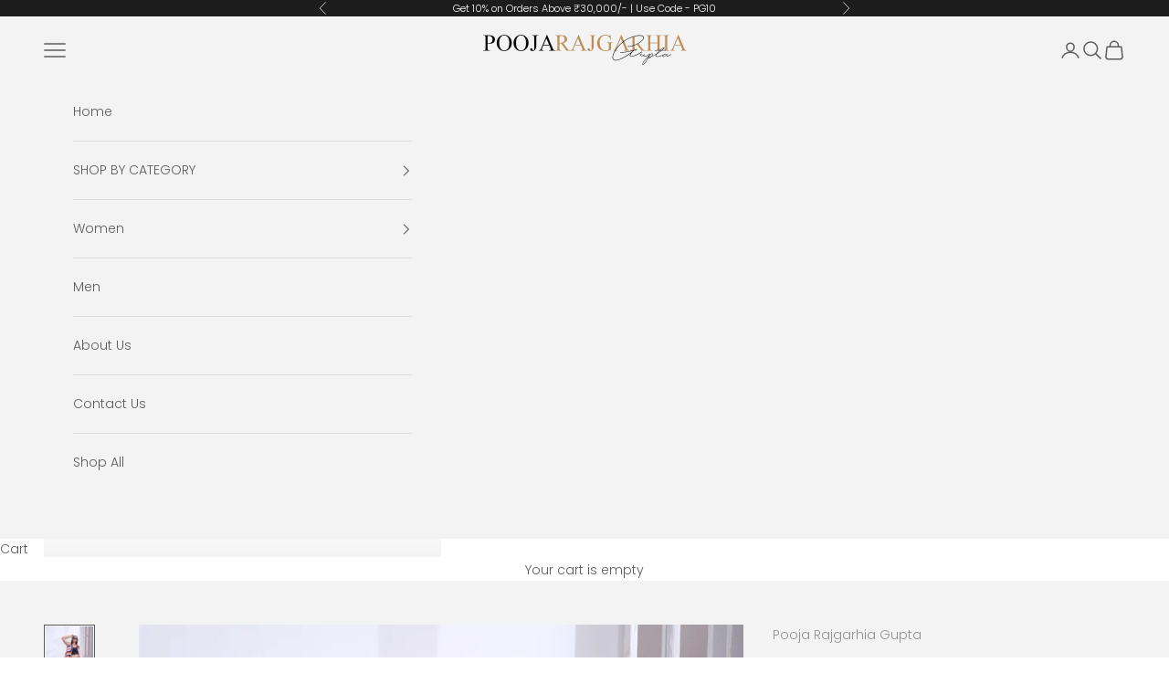

--- FILE ---
content_type: text/html; charset=utf-8
request_url: https://poojarajgarhiagupta.com/products/nr008
body_size: 39612
content:
<!doctype html>

<html class="no-js" lang="en" dir="ltr">
  <head>
    <meta charset="utf-8">
    <meta name="viewport" content="width=device-width, initial-scale=1.0, height=device-height, minimum-scale=1.0, maximum-scale=5.0">

    <title>CANDY HEART TROUSERS</title><meta name="description" content="WIDE LEGGED TROUSERS WITH CUSTOMISED PRINT AND GEOMETRIC SEQUINS HAND WORK ALL OVER"><link rel="canonical" href="https://poojarajgarhiagupta.com/products/nr008"><link rel="preconnect" href="https://fonts.shopifycdn.com" crossorigin><link rel="preload" href="//poojarajgarhiagupta.com/cdn/fonts/jost/jost_n4.d47a1b6347ce4a4c9f437608011273009d91f2b7.woff2" as="font" type="font/woff2" crossorigin><link rel="preload" href="//poojarajgarhiagupta.com/cdn/fonts/poppins/poppins_n3.05f58335c3209cce17da4f1f1ab324ebe2982441.woff2" as="font" type="font/woff2" crossorigin><meta property="og:type" content="product">
  <meta property="og:title" content="CANDY HEART TROUSERS">
  <meta property="product:price:amount" content="25,000.00">
  <meta property="product:price:currency" content="INR"><meta property="og:image" content="http://poojarajgarhiagupta.com/cdn/shop/files/IMG_9882.jpg?v=1691746546&width=2048">
  <meta property="og:image:secure_url" content="https://poojarajgarhiagupta.com/cdn/shop/files/IMG_9882.jpg?v=1691746546&width=2048">
  <meta property="og:image:width" content="3648">
  <meta property="og:image:height" content="5472"><meta property="og:description" content="WIDE LEGGED TROUSERS WITH CUSTOMISED PRINT AND GEOMETRIC SEQUINS HAND WORK ALL OVER"><meta property="og:url" content="https://poojarajgarhiagupta.com/products/nr008">
<meta property="og:site_name" content="Pooja Rajgarhia Gupta"><meta name="twitter:card" content="summary"><meta name="twitter:title" content="CANDY HEART TROUSERS">
  <meta name="twitter:description" content="WIDE LEGGED TROUSERS WITH CUSTOMISED PRINT AND GEOMETRIC SEQUINS HAND WORK ALL OVER"><meta name="twitter:image" content="https://poojarajgarhiagupta.com/cdn/shop/files/IMG_9882.jpg?crop=center&height=1200&v=1691746546&width=1200">
  <meta name="twitter:image:alt" content="">
  <script async crossorigin fetchpriority="high" src="/cdn/shopifycloud/importmap-polyfill/es-modules-shim.2.4.0.js"></script>
<script type="application/ld+json">
  {
    "@context": "https://schema.org",
    "@type": "Product",
    "productID": 8604894789907,
    "offers": [{
          "@type": "Offer",
          "name": "XS",
          "availability":"https://schema.org/InStock",
          "price": 25000.0,
          "priceCurrency": "INR",
          "priceValidUntil": "2026-01-20","shippingDetails": {
              "shippingSettingsLink": "https:\/\/poojarajgarhiagupta.com\/policies\/shipping-policy"
            },"url": "https://poojarajgarhiagupta.com/products/nr008?variant=47268547100947"
        },
{
          "@type": "Offer",
          "name": "S",
          "availability":"https://schema.org/InStock",
          "price": 25000.0,
          "priceCurrency": "INR",
          "priceValidUntil": "2026-01-20","shippingDetails": {
              "shippingSettingsLink": "https:\/\/poojarajgarhiagupta.com\/policies\/shipping-policy"
            },"url": "https://poojarajgarhiagupta.com/products/nr008?variant=47268547133715"
        },
{
          "@type": "Offer",
          "name": "M",
          "availability":"https://schema.org/InStock",
          "price": 25000.0,
          "priceCurrency": "INR",
          "priceValidUntil": "2026-01-20","shippingDetails": {
              "shippingSettingsLink": "https:\/\/poojarajgarhiagupta.com\/policies\/shipping-policy"
            },"url": "https://poojarajgarhiagupta.com/products/nr008?variant=47268547166483"
        },
{
          "@type": "Offer",
          "name": "L",
          "availability":"https://schema.org/InStock",
          "price": 25000.0,
          "priceCurrency": "INR",
          "priceValidUntil": "2026-01-20","shippingDetails": {
              "shippingSettingsLink": "https:\/\/poojarajgarhiagupta.com\/policies\/shipping-policy"
            },"url": "https://poojarajgarhiagupta.com/products/nr008?variant=47268547199251"
        },
{
          "@type": "Offer",
          "name": "XL",
          "availability":"https://schema.org/InStock",
          "price": 25000.0,
          "priceCurrency": "INR",
          "priceValidUntil": "2026-01-20","shippingDetails": {
              "shippingSettingsLink": "https:\/\/poojarajgarhiagupta.com\/policies\/shipping-policy"
            },"url": "https://poojarajgarhiagupta.com/products/nr008?variant=47268547232019"
        },
{
          "@type": "Offer",
          "name": "XXL",
          "availability":"https://schema.org/InStock",
          "price": 25000.0,
          "priceCurrency": "INR",
          "priceValidUntil": "2026-01-20","shippingDetails": {
              "shippingSettingsLink": "https:\/\/poojarajgarhiagupta.com\/policies\/shipping-policy"
            },"url": "https://poojarajgarhiagupta.com/products/nr008?variant=47268547264787"
        },
{
          "@type": "Offer",
          "name": "3XL",
          "availability":"https://schema.org/InStock",
          "price": 25000.0,
          "priceCurrency": "INR",
          "priceValidUntil": "2026-01-20","shippingDetails": {
              "shippingSettingsLink": "https:\/\/poojarajgarhiagupta.com\/policies\/shipping-policy"
            },"url": "https://poojarajgarhiagupta.com/products/nr008?variant=47268547297555"
        }
],"brand": {
      "@type": "Brand",
      "name": "Pooja Rajgarhia Gupta"
    },
    "name": "CANDY HEART TROUSERS",
    "description": "WIDE LEGGED TROUSERS WITH CUSTOMISED PRINT AND GEOMETRIC SEQUINS HAND WORK ALL OVER",
    "category": "",
    "url": "https://poojarajgarhiagupta.com/products/nr008",
    "sku": "","weight": {
      "@type": "QuantitativeValue",
      "unitCode": "kg",
      "value": 0.0
      },"image": {
      "@type": "ImageObject",
      "url": "https://poojarajgarhiagupta.com/cdn/shop/files/IMG_9882.jpg?v=1691746546&width=1024",
      "image": "https://poojarajgarhiagupta.com/cdn/shop/files/IMG_9882.jpg?v=1691746546&width=1024",
      "name": "",
      "width": "1024",
      "height": "1024"
    }
  }
  </script>



  <script type="application/ld+json">
  {
    "@context": "https://schema.org",
    "@type": "BreadcrumbList",
  "itemListElement": [{
      "@type": "ListItem",
      "position": 1,
      "name": "Home",
      "item": "https://poojarajgarhiagupta.com"
    },{
          "@type": "ListItem",
          "position": 2,
          "name": "CANDY HEART TROUSERS",
          "item": "https://poojarajgarhiagupta.com/products/nr008"
        }]
  }
  </script>

<style>/* Typography (heading) */
  @font-face {
  font-family: Jost;
  font-weight: 400;
  font-style: normal;
  font-display: fallback;
  src: url("//poojarajgarhiagupta.com/cdn/fonts/jost/jost_n4.d47a1b6347ce4a4c9f437608011273009d91f2b7.woff2") format("woff2"),
       url("//poojarajgarhiagupta.com/cdn/fonts/jost/jost_n4.791c46290e672b3f85c3d1c651ef2efa3819eadd.woff") format("woff");
}

@font-face {
  font-family: Jost;
  font-weight: 400;
  font-style: italic;
  font-display: fallback;
  src: url("//poojarajgarhiagupta.com/cdn/fonts/jost/jost_i4.b690098389649750ada222b9763d55796c5283a5.woff2") format("woff2"),
       url("//poojarajgarhiagupta.com/cdn/fonts/jost/jost_i4.fd766415a47e50b9e391ae7ec04e2ae25e7e28b0.woff") format("woff");
}

/* Typography (body) */
  @font-face {
  font-family: Poppins;
  font-weight: 300;
  font-style: normal;
  font-display: fallback;
  src: url("//poojarajgarhiagupta.com/cdn/fonts/poppins/poppins_n3.05f58335c3209cce17da4f1f1ab324ebe2982441.woff2") format("woff2"),
       url("//poojarajgarhiagupta.com/cdn/fonts/poppins/poppins_n3.6971368e1f131d2c8ff8e3a44a36b577fdda3ff5.woff") format("woff");
}

@font-face {
  font-family: Poppins;
  font-weight: 300;
  font-style: italic;
  font-display: fallback;
  src: url("//poojarajgarhiagupta.com/cdn/fonts/poppins/poppins_i3.8536b4423050219f608e17f134fe9ea3b01ed890.woff2") format("woff2"),
       url("//poojarajgarhiagupta.com/cdn/fonts/poppins/poppins_i3.0f4433ada196bcabf726ed78f8e37e0995762f7f.woff") format("woff");
}

@font-face {
  font-family: Poppins;
  font-weight: 400;
  font-style: normal;
  font-display: fallback;
  src: url("//poojarajgarhiagupta.com/cdn/fonts/poppins/poppins_n4.0ba78fa5af9b0e1a374041b3ceaadf0a43b41362.woff2") format("woff2"),
       url("//poojarajgarhiagupta.com/cdn/fonts/poppins/poppins_n4.214741a72ff2596839fc9760ee7a770386cf16ca.woff") format("woff");
}

@font-face {
  font-family: Poppins;
  font-weight: 400;
  font-style: italic;
  font-display: fallback;
  src: url("//poojarajgarhiagupta.com/cdn/fonts/poppins/poppins_i4.846ad1e22474f856bd6b81ba4585a60799a9f5d2.woff2") format("woff2"),
       url("//poojarajgarhiagupta.com/cdn/fonts/poppins/poppins_i4.56b43284e8b52fc64c1fd271f289a39e8477e9ec.woff") format("woff");
}

:root {
    /* Container */
    --container-max-width: 100%;
    --container-xxs-max-width: 27.5rem; /* 440px */
    --container-xs-max-width: 42.5rem; /* 680px */
    --container-sm-max-width: 61.25rem; /* 980px */
    --container-md-max-width: 71.875rem; /* 1150px */
    --container-lg-max-width: 78.75rem; /* 1260px */
    --container-xl-max-width: 85rem; /* 1360px */
    --container-gutter: 1.25rem;

    --section-vertical-spacing: 2.5rem;
    --section-vertical-spacing-tight:2.5rem;

    --section-stack-gap:2.25rem;
    --section-stack-gap-tight:2.25rem;

    /* Form settings */
    --form-gap: 1.25rem; /* Gap between fieldset and submit button */
    --fieldset-gap: 1rem; /* Gap between each form input within a fieldset */
    --form-control-gap: 0.625rem; /* Gap between input and label (ignored for floating label) */
    --checkbox-control-gap: 0.75rem; /* Horizontal gap between checkbox and its associated label */
    --input-padding-block: 0.65rem; /* Vertical padding for input, textarea and native select */
    --input-padding-inline: 0.8rem; /* Horizontal padding for input, textarea and native select */
    --checkbox-size: 0.875rem; /* Size (width and height) for checkbox */

    /* Other sizes */
    --sticky-area-height: calc(var(--announcement-bar-is-sticky, 0) * var(--announcement-bar-height, 0px) + var(--header-is-sticky, 0) * var(--header-is-visible, 1) * var(--header-height, 0px));

    /* RTL support */
    --transform-logical-flip: 1;
    --transform-origin-start: left;
    --transform-origin-end: right;

    /**
     * ---------------------------------------------------------------------
     * TYPOGRAPHY
     * ---------------------------------------------------------------------
     */

    /* Font properties */
    --heading-font-family: Jost, sans-serif;
    --heading-font-weight: 400;
    --heading-font-style: normal;
    --heading-text-transform: uppercase;
    --heading-letter-spacing: 0.18em;
    --text-font-family: Poppins, sans-serif;
    --text-font-weight: 300;
    --text-font-style: normal;
    --text-letter-spacing: 0.0em;
    --button-font: var(--text-font-style) var(--text-font-weight) var(--text-sm) / 1.65 var(--text-font-family);
    --button-text-transform: uppercase;
    --button-letter-spacing: 0.18em;

    /* Font sizes */--text-heading-size-factor: 1;
    --text-h1: max(0.6875rem, clamp(1.375rem, 1.146341463414634rem + 0.975609756097561vw, 2rem) * var(--text-heading-size-factor));
    --text-h2: max(0.6875rem, clamp(1.25rem, 1.0670731707317074rem + 0.7804878048780488vw, 1.75rem) * var(--text-heading-size-factor));
    --text-h3: max(0.6875rem, clamp(1.125rem, 1.0335365853658536rem + 0.3902439024390244vw, 1.375rem) * var(--text-heading-size-factor));
    --text-h4: max(0.6875rem, clamp(1rem, 0.9542682926829268rem + 0.1951219512195122vw, 1.125rem) * var(--text-heading-size-factor));
    --text-h5: calc(0.875rem * var(--text-heading-size-factor));
    --text-h6: calc(0.75rem * var(--text-heading-size-factor));

    --text-xs: 0.75rem;
    --text-sm: 0.8125rem;
    --text-base: 0.875rem;
    --text-lg: 1.0rem;
    --text-xl: 1.125rem;

    /* Rounded variables (used for border radius) */
    --rounded-full: 9999px;
    --button-border-radius: 0.0rem;
    --input-border-radius: 0.0rem;

    /* Box shadow */
    --shadow-sm: 0 2px 8px rgb(0 0 0 / 0.05);
    --shadow: 0 5px 15px rgb(0 0 0 / 0.05);
    --shadow-md: 0 5px 30px rgb(0 0 0 / 0.05);
    --shadow-block: px px px rgb(var(--text-primary) / 0.0);

    /**
     * ---------------------------------------------------------------------
     * OTHER
     * ---------------------------------------------------------------------
     */

    --checkmark-svg-url: url(//poojarajgarhiagupta.com/cdn/shop/t/13/assets/checkmark.svg?v=77552481021870063511752176470);
    --cursor-zoom-in-svg-url: url(//poojarajgarhiagupta.com/cdn/shop/t/13/assets/cursor-zoom-in.svg?v=129647466446949226931752176470);
  }

  [dir="rtl"]:root {
    /* RTL support */
    --transform-logical-flip: -1;
    --transform-origin-start: right;
    --transform-origin-end: left;
  }

  @media screen and (min-width: 700px) {
    :root {
      /* Typography (font size) */
      --text-xs: 0.75rem;
      --text-sm: 0.8125rem;
      --text-base: 0.875rem;
      --text-lg: 1.0rem;
      --text-xl: 1.25rem;

      /* Spacing settings */
      --container-gutter: 2rem;
    }
  }

  @media screen and (min-width: 1000px) {
    :root {
      /* Spacing settings */
      --container-gutter: 3rem;

      --section-vertical-spacing: 4rem;
      --section-vertical-spacing-tight: 4rem;

      --section-stack-gap:3rem;
      --section-stack-gap-tight:3rem;
    }
  }:root {/* Overlay used for modal */
    --page-overlay: 0 0 0 / 0.4;

    /* We use the first scheme background as default */
    --page-background: ;

    /* Product colors */
    --on-sale-text: 227 44 43;
    --on-sale-badge-background: 227 44 43;
    --on-sale-badge-text: 255 255 255;
    --sold-out-badge-background: 239 239 239;
    --sold-out-badge-text: 0 0 0 / 0.65;
    --custom-badge-background: 28 28 28;
    --custom-badge-text: 255 255 255;
    --star-color: 28 28 28;

    /* Status colors */
    --success-background: 212 227 203;
    --success-text: 48 122 7;
    --warning-background: 253 241 224;
    --warning-text: 237 138 0;
    --error-background: 243 204 204;
    --error-text: 203 43 43;
  }.color-scheme--scheme-1 {
      /* Color settings */--accent: 0 0 0;
      --text-color: 92 92 92;
      --background: 255 255 255 / 1.0;
      --background-without-opacity: 255 255 255;
      --background-gradient: ;--border-color: 231 231 231;/* Button colors */
      --button-background: 0 0 0;
      --button-text-color: 255 255 255;

      /* Circled buttons */
      --circle-button-background: 255 255 255;
      --circle-button-text-color: 28 28 28;
    }.shopify-section:has(.section-spacing.color-scheme--bg-54922f2e920ba8346f6dc0fba343d673) + .shopify-section:has(.section-spacing.color-scheme--bg-54922f2e920ba8346f6dc0fba343d673:not(.bordered-section)) .section-spacing {
      padding-block-start: 0;
    }.color-scheme--scheme-2 {
      /* Color settings */--accent: 92 92 92;
      --text-color: 92 92 92;
      --background: 243 243 243 / 1.0;
      --background-without-opacity: 243 243 243;
      --background-gradient: ;--border-color: 220 220 220;/* Button colors */
      --button-background: 92 92 92;
      --button-text-color: 255 255 255;

      /* Circled buttons */
      --circle-button-background: 255 255 255;
      --circle-button-text-color: 92 92 92;
    }.shopify-section:has(.section-spacing.color-scheme--bg-78566feb045e1e2e6eb726ab373c36bd) + .shopify-section:has(.section-spacing.color-scheme--bg-78566feb045e1e2e6eb726ab373c36bd:not(.bordered-section)) .section-spacing {
      padding-block-start: 0;
    }.color-scheme--scheme-3 {
      /* Color settings */--accent: 255 255 255;
      --text-color: 255 255 255;
      --background: 28 28 28 / 1.0;
      --background-without-opacity: 28 28 28;
      --background-gradient: ;--border-color: 62 62 62;/* Button colors */
      --button-background: 255 255 255;
      --button-text-color: 28 28 28;

      /* Circled buttons */
      --circle-button-background: 255 255 255;
      --circle-button-text-color: 28 28 28;
    }.shopify-section:has(.section-spacing.color-scheme--bg-c1f8cb21047e4797e94d0969dc5d1e44) + .shopify-section:has(.section-spacing.color-scheme--bg-c1f8cb21047e4797e94d0969dc5d1e44:not(.bordered-section)) .section-spacing {
      padding-block-start: 0;
    }.color-scheme--scheme-4 {
      /* Color settings */--accent: 255 255 255;
      --text-color: 255 255 255;
      --background: 0 0 0 / 0.0;
      --background-without-opacity: 0 0 0;
      --background-gradient: ;--border-color: 255 255 255;/* Button colors */
      --button-background: 255 255 255;
      --button-text-color: 28 28 28;

      /* Circled buttons */
      --circle-button-background: 255 255 255;
      --circle-button-text-color: 28 28 28;
    }.shopify-section:has(.section-spacing.color-scheme--bg-3671eee015764974ee0aef1536023e0f) + .shopify-section:has(.section-spacing.color-scheme--bg-3671eee015764974ee0aef1536023e0f:not(.bordered-section)) .section-spacing {
      padding-block-start: 0;
    }.color-scheme--scheme-632560d2-2822-490d-8bf2-475b6c53bc96 {
      /* Color settings */--accent: 237 138 0;
      --text-color: 0 0 0;
      --background: 255 255 255 / 1.0;
      --background-without-opacity: 255 255 255;
      --background-gradient: ;--border-color: 217 217 217;/* Button colors */
      --button-background: 237 138 0;
      --button-text-color: 255 255 255;

      /* Circled buttons */
      --circle-button-background: 255 255 255;
      --circle-button-text-color: 28 28 28;
    }.shopify-section:has(.section-spacing.color-scheme--bg-54922f2e920ba8346f6dc0fba343d673) + .shopify-section:has(.section-spacing.color-scheme--bg-54922f2e920ba8346f6dc0fba343d673:not(.bordered-section)) .section-spacing {
      padding-block-start: 0;
    }.color-scheme--scheme-5781a6be-3d99-494a-a6b8-ced8480562ee {
      /* Color settings */--accent: 0 0 0;
      --text-color: 28 28 28;
      --background: 255 255 255 / 1.0;
      --background-without-opacity: 255 255 255;
      --background-gradient: radial-gradient(rgba(237, 138, 0, 1), rgba(255, 204, 75, 1) 100%);--border-color: 28 28 28 / 0.15;/* Button colors */
      --button-background: 0 0 0;
      --button-text-color: 255 255 255;

      /* Circled buttons */
      --circle-button-background: 255 255 255;
      --circle-button-text-color: 28 28 28;
    }.shopify-section:has(.section-spacing.color-scheme--bg-236081a67efb77565ae6eb0a9bef7bc7) + .shopify-section:has(.section-spacing.color-scheme--bg-236081a67efb77565ae6eb0a9bef7bc7:not(.bordered-section)) .section-spacing {
      padding-block-start: 0;
    }.color-scheme--scheme-7193bc76-a9a9-49f0-ae27-3c46c84a8f22 {
      /* Color settings */--accent: 0 0 0;
      --text-color: 28 28 28;
      --background: 255 255 255 / 1.0;
      --background-without-opacity: 255 255 255;
      --background-gradient: ;--border-color: 221 221 221;/* Button colors */
      --button-background: 0 0 0;
      --button-text-color: 255 255 255;

      /* Circled buttons */
      --circle-button-background: 237 138 0;
      --circle-button-text-color: 237 138 0;
    }.shopify-section:has(.section-spacing.color-scheme--bg-54922f2e920ba8346f6dc0fba343d673) + .shopify-section:has(.section-spacing.color-scheme--bg-54922f2e920ba8346f6dc0fba343d673:not(.bordered-section)) .section-spacing {
      padding-block-start: 0;
    }.color-scheme--dialog {
      /* Color settings */--accent: 92 92 92;
      --text-color: 92 92 92;
      --background: 243 243 243 / 1.0;
      --background-without-opacity: 243 243 243;
      --background-gradient: ;--border-color: 220 220 220;/* Button colors */
      --button-background: 92 92 92;
      --button-text-color: 255 255 255;

      /* Circled buttons */
      --circle-button-background: 255 255 255;
      --circle-button-text-color: 92 92 92;
    }
</style><script>
  document.documentElement.classList.replace('no-js', 'js');

  // This allows to expose several variables to the global scope, to be used in scripts
  window.themeVariables = {
    settings: {
      showPageTransition: false,
      pageType: "product",
      moneyFormat: "Rs. {{amount}}",
      moneyWithCurrencyFormat: "Rs. {{amount}}",
      currencyCodeEnabled: false,
      cartType: "drawer",
      staggerMenuApparition: true
    },

    strings: {
      addToCartButton: "Add to cart",
      soldOutButton: "Sold out",
      preOrderButton: "Pre-order",
      unavailableButton: "Unavailable",
      addedToCart: "Added to your cart!",
      closeGallery: "Close gallery",
      zoomGallery: "Zoom picture",
      errorGallery: "Image cannot be loaded",
      soldOutBadge: "Sold out",
      discountBadge: "Save @@",
      sku: "SKU:",
      shippingEstimatorNoResults: "Sorry, we do not ship to your address.",
      shippingEstimatorOneResult: "There is one shipping rate for your address:",
      shippingEstimatorMultipleResults: "There are several shipping rates for your address:",
      shippingEstimatorError: "One or more error occurred while retrieving shipping rates:",
      next: "Next",
      previous: "Previous"
    },

    mediaQueries: {
      'sm': 'screen and (min-width: 700px)',
      'md': 'screen and (min-width: 1000px)',
      'lg': 'screen and (min-width: 1150px)',
      'xl': 'screen and (min-width: 1400px)',
      '2xl': 'screen and (min-width: 1600px)',
      'sm-max': 'screen and (max-width: 699px)',
      'md-max': 'screen and (max-width: 999px)',
      'lg-max': 'screen and (max-width: 1149px)',
      'xl-max': 'screen and (max-width: 1399px)',
      '2xl-max': 'screen and (max-width: 1599px)',
      'motion-safe': '(prefers-reduced-motion: no-preference)',
      'motion-reduce': '(prefers-reduced-motion: reduce)',
      'supports-hover': 'screen and (pointer: fine)',
      'supports-touch': 'screen and (hover: none)'
    }
  };</script><script>
      if (!(HTMLScriptElement.supports && HTMLScriptElement.supports('importmap'))) {
        const importMapPolyfill = document.createElement('script');
        importMapPolyfill.async = true;
        importMapPolyfill.src = "//poojarajgarhiagupta.com/cdn/shop/t/13/assets/es-module-shims.min.js?v=46445230004644522171752176470";

        document.head.appendChild(importMapPolyfill);
      }
    </script>

    <script type="importmap">{
        "imports": {
          "vendor": "//poojarajgarhiagupta.com/cdn/shop/t/13/assets/vendor.min.js?v=180270185114800816751752176470",
          "theme": "//poojarajgarhiagupta.com/cdn/shop/t/13/assets/theme.js?v=130059399763049283221752176470",
          "photoswipe": "//poojarajgarhiagupta.com/cdn/shop/t/13/assets/photoswipe.min.js?v=20290624223189769891752176470"
        }
      }
    </script>

    <script type="module" src="//poojarajgarhiagupta.com/cdn/shop/t/13/assets/vendor.min.js?v=180270185114800816751752176470"></script>
    <script type="module" src="//poojarajgarhiagupta.com/cdn/shop/t/13/assets/theme.js?v=130059399763049283221752176470"></script>

    <script>window.performance && window.performance.mark && window.performance.mark('shopify.content_for_header.start');</script><meta id="shopify-digital-wallet" name="shopify-digital-wallet" content="/75523227923/digital_wallets/dialog">
<link rel="alternate" type="application/json+oembed" href="https://poojarajgarhiagupta.com/products/nr008.oembed">
<script async="async" src="/checkouts/internal/preloads.js?locale=en-IN"></script>
<script id="shopify-features" type="application/json">{"accessToken":"0e576ef627452a7e1773107f2238bae0","betas":["rich-media-storefront-analytics"],"domain":"poojarajgarhiagupta.com","predictiveSearch":true,"shopId":75523227923,"locale":"en"}</script>
<script>var Shopify = Shopify || {};
Shopify.shop = "poojarajgarhiagupta.myshopify.com";
Shopify.locale = "en";
Shopify.currency = {"active":"INR","rate":"1.0"};
Shopify.country = "IN";
Shopify.theme = {"name":"Copy of prestige-v9-2-1","id":179139150099,"schema_name":"A Prestige","schema_version":"9.2.1","theme_store_id":null,"role":"main"};
Shopify.theme.handle = "null";
Shopify.theme.style = {"id":null,"handle":null};
Shopify.cdnHost = "poojarajgarhiagupta.com/cdn";
Shopify.routes = Shopify.routes || {};
Shopify.routes.root = "/";</script>
<script type="module">!function(o){(o.Shopify=o.Shopify||{}).modules=!0}(window);</script>
<script>!function(o){function n(){var o=[];function n(){o.push(Array.prototype.slice.apply(arguments))}return n.q=o,n}var t=o.Shopify=o.Shopify||{};t.loadFeatures=n(),t.autoloadFeatures=n()}(window);</script>
<script id="shop-js-analytics" type="application/json">{"pageType":"product"}</script>
<script defer="defer" async type="module" src="//poojarajgarhiagupta.com/cdn/shopifycloud/shop-js/modules/v2/client.init-shop-cart-sync_CG-L-Qzi.en.esm.js"></script>
<script defer="defer" async type="module" src="//poojarajgarhiagupta.com/cdn/shopifycloud/shop-js/modules/v2/chunk.common_B8yXDTDb.esm.js"></script>
<script type="module">
  await import("//poojarajgarhiagupta.com/cdn/shopifycloud/shop-js/modules/v2/client.init-shop-cart-sync_CG-L-Qzi.en.esm.js");
await import("//poojarajgarhiagupta.com/cdn/shopifycloud/shop-js/modules/v2/chunk.common_B8yXDTDb.esm.js");

  window.Shopify.SignInWithShop?.initShopCartSync?.({"fedCMEnabled":true,"windoidEnabled":true});

</script>
<script>(function() {
  var isLoaded = false;
  function asyncLoad() {
    if (isLoaded) return;
    isLoaded = true;
    var urls = ["https:\/\/app.kiwisizing.com\/web\/js\/dist\/kiwiSizing\/plugin\/SizingPlugin.prod.js?v=330\u0026shop=poojarajgarhiagupta.myshopify.com","https:\/\/pixee.gropulse.com\/js\/active.js?shop=poojarajgarhiagupta.myshopify.com","https:\/\/cdn.nfcube.com\/instafeed-3fa0a987c1b1de735e43a81e1f3d69de.js?shop=poojarajgarhiagupta.myshopify.com"];
    for (var i = 0; i < urls.length; i++) {
      var s = document.createElement('script');
      s.type = 'text/javascript';
      s.async = true;
      s.src = urls[i];
      var x = document.getElementsByTagName('script')[0];
      x.parentNode.insertBefore(s, x);
    }
  };
  if(window.attachEvent) {
    window.attachEvent('onload', asyncLoad);
  } else {
    window.addEventListener('load', asyncLoad, false);
  }
})();</script>
<script id="__st">var __st={"a":75523227923,"offset":19800,"reqid":"3fa353c1-b6a6-404f-bd63-2364476f4a6e-1768043459","pageurl":"poojarajgarhiagupta.com\/products\/nr008","u":"bdb347952eaa","p":"product","rtyp":"product","rid":8604894789907};</script>
<script>window.ShopifyPaypalV4VisibilityTracking = true;</script>
<script id="captcha-bootstrap">!function(){'use strict';const t='contact',e='account',n='new_comment',o=[[t,t],['blogs',n],['comments',n],[t,'customer']],c=[[e,'customer_login'],[e,'guest_login'],[e,'recover_customer_password'],[e,'create_customer']],r=t=>t.map((([t,e])=>`form[action*='/${t}']:not([data-nocaptcha='true']) input[name='form_type'][value='${e}']`)).join(','),a=t=>()=>t?[...document.querySelectorAll(t)].map((t=>t.form)):[];function s(){const t=[...o],e=r(t);return a(e)}const i='password',u='form_key',d=['recaptcha-v3-token','g-recaptcha-response','h-captcha-response',i],f=()=>{try{return window.sessionStorage}catch{return}},m='__shopify_v',_=t=>t.elements[u];function p(t,e,n=!1){try{const o=window.sessionStorage,c=JSON.parse(o.getItem(e)),{data:r}=function(t){const{data:e,action:n}=t;return t[m]||n?{data:e,action:n}:{data:t,action:n}}(c);for(const[e,n]of Object.entries(r))t.elements[e]&&(t.elements[e].value=n);n&&o.removeItem(e)}catch(o){console.error('form repopulation failed',{error:o})}}const l='form_type',E='cptcha';function T(t){t.dataset[E]=!0}const w=window,h=w.document,L='Shopify',v='ce_forms',y='captcha';let A=!1;((t,e)=>{const n=(g='f06e6c50-85a8-45c8-87d0-21a2b65856fe',I='https://cdn.shopify.com/shopifycloud/storefront-forms-hcaptcha/ce_storefront_forms_captcha_hcaptcha.v1.5.2.iife.js',D={infoText:'Protected by hCaptcha',privacyText:'Privacy',termsText:'Terms'},(t,e,n)=>{const o=w[L][v],c=o.bindForm;if(c)return c(t,g,e,D).then(n);var r;o.q.push([[t,g,e,D],n]),r=I,A||(h.body.append(Object.assign(h.createElement('script'),{id:'captcha-provider',async:!0,src:r})),A=!0)});var g,I,D;w[L]=w[L]||{},w[L][v]=w[L][v]||{},w[L][v].q=[],w[L][y]=w[L][y]||{},w[L][y].protect=function(t,e){n(t,void 0,e),T(t)},Object.freeze(w[L][y]),function(t,e,n,w,h,L){const[v,y,A,g]=function(t,e,n){const i=e?o:[],u=t?c:[],d=[...i,...u],f=r(d),m=r(i),_=r(d.filter((([t,e])=>n.includes(e))));return[a(f),a(m),a(_),s()]}(w,h,L),I=t=>{const e=t.target;return e instanceof HTMLFormElement?e:e&&e.form},D=t=>v().includes(t);t.addEventListener('submit',(t=>{const e=I(t);if(!e)return;const n=D(e)&&!e.dataset.hcaptchaBound&&!e.dataset.recaptchaBound,o=_(e),c=g().includes(e)&&(!o||!o.value);(n||c)&&t.preventDefault(),c&&!n&&(function(t){try{if(!f())return;!function(t){const e=f();if(!e)return;const n=_(t);if(!n)return;const o=n.value;o&&e.removeItem(o)}(t);const e=Array.from(Array(32),(()=>Math.random().toString(36)[2])).join('');!function(t,e){_(t)||t.append(Object.assign(document.createElement('input'),{type:'hidden',name:u})),t.elements[u].value=e}(t,e),function(t,e){const n=f();if(!n)return;const o=[...t.querySelectorAll(`input[type='${i}']`)].map((({name:t})=>t)),c=[...d,...o],r={};for(const[a,s]of new FormData(t).entries())c.includes(a)||(r[a]=s);n.setItem(e,JSON.stringify({[m]:1,action:t.action,data:r}))}(t,e)}catch(e){console.error('failed to persist form',e)}}(e),e.submit())}));const S=(t,e)=>{t&&!t.dataset[E]&&(n(t,e.some((e=>e===t))),T(t))};for(const o of['focusin','change'])t.addEventListener(o,(t=>{const e=I(t);D(e)&&S(e,y())}));const B=e.get('form_key'),M=e.get(l),P=B&&M;t.addEventListener('DOMContentLoaded',(()=>{const t=y();if(P)for(const e of t)e.elements[l].value===M&&p(e,B);[...new Set([...A(),...v().filter((t=>'true'===t.dataset.shopifyCaptcha))])].forEach((e=>S(e,t)))}))}(h,new URLSearchParams(w.location.search),n,t,e,['guest_login'])})(!0,!0)}();</script>
<script integrity="sha256-4kQ18oKyAcykRKYeNunJcIwy7WH5gtpwJnB7kiuLZ1E=" data-source-attribution="shopify.loadfeatures" defer="defer" src="//poojarajgarhiagupta.com/cdn/shopifycloud/storefront/assets/storefront/load_feature-a0a9edcb.js" crossorigin="anonymous"></script>
<script data-source-attribution="shopify.dynamic_checkout.dynamic.init">var Shopify=Shopify||{};Shopify.PaymentButton=Shopify.PaymentButton||{isStorefrontPortableWallets:!0,init:function(){window.Shopify.PaymentButton.init=function(){};var t=document.createElement("script");t.src="https://poojarajgarhiagupta.com/cdn/shopifycloud/portable-wallets/latest/portable-wallets.en.js",t.type="module",document.head.appendChild(t)}};
</script>
<script data-source-attribution="shopify.dynamic_checkout.buyer_consent">
  function portableWalletsHideBuyerConsent(e){var t=document.getElementById("shopify-buyer-consent"),n=document.getElementById("shopify-subscription-policy-button");t&&n&&(t.classList.add("hidden"),t.setAttribute("aria-hidden","true"),n.removeEventListener("click",e))}function portableWalletsShowBuyerConsent(e){var t=document.getElementById("shopify-buyer-consent"),n=document.getElementById("shopify-subscription-policy-button");t&&n&&(t.classList.remove("hidden"),t.removeAttribute("aria-hidden"),n.addEventListener("click",e))}window.Shopify?.PaymentButton&&(window.Shopify.PaymentButton.hideBuyerConsent=portableWalletsHideBuyerConsent,window.Shopify.PaymentButton.showBuyerConsent=portableWalletsShowBuyerConsent);
</script>
<script>
  function portableWalletsCleanup(e){e&&e.src&&console.error("Failed to load portable wallets script "+e.src);var t=document.querySelectorAll("shopify-accelerated-checkout .shopify-payment-button__skeleton, shopify-accelerated-checkout-cart .wallet-cart-button__skeleton"),e=document.getElementById("shopify-buyer-consent");for(let e=0;e<t.length;e++)t[e].remove();e&&e.remove()}function portableWalletsNotLoadedAsModule(e){e instanceof ErrorEvent&&"string"==typeof e.message&&e.message.includes("import.meta")&&"string"==typeof e.filename&&e.filename.includes("portable-wallets")&&(window.removeEventListener("error",portableWalletsNotLoadedAsModule),window.Shopify.PaymentButton.failedToLoad=e,"loading"===document.readyState?document.addEventListener("DOMContentLoaded",window.Shopify.PaymentButton.init):window.Shopify.PaymentButton.init())}window.addEventListener("error",portableWalletsNotLoadedAsModule);
</script>

<script type="module" src="https://poojarajgarhiagupta.com/cdn/shopifycloud/portable-wallets/latest/portable-wallets.en.js" onError="portableWalletsCleanup(this)" crossorigin="anonymous"></script>
<script nomodule>
  document.addEventListener("DOMContentLoaded", portableWalletsCleanup);
</script>

<link id="shopify-accelerated-checkout-styles" rel="stylesheet" media="screen" href="https://poojarajgarhiagupta.com/cdn/shopifycloud/portable-wallets/latest/accelerated-checkout-backwards-compat.css" crossorigin="anonymous">
<style id="shopify-accelerated-checkout-cart">
        #shopify-buyer-consent {
  margin-top: 1em;
  display: inline-block;
  width: 100%;
}

#shopify-buyer-consent.hidden {
  display: none;
}

#shopify-subscription-policy-button {
  background: none;
  border: none;
  padding: 0;
  text-decoration: underline;
  font-size: inherit;
  cursor: pointer;
}

#shopify-subscription-policy-button::before {
  box-shadow: none;
}

      </style>

<script>window.performance && window.performance.mark && window.performance.mark('shopify.content_for_header.end');</script>
<link href="//poojarajgarhiagupta.com/cdn/shop/t/13/assets/theme.css?v=66926959752785925211752176470" rel="stylesheet" type="text/css" media="all" /><link href="https://cdn.shopify.com/extensions/019b5a94-a328-79ac-9b0a-d9abe0913c8c/bitbybit-google-signin-136/assets/app.css" rel="stylesheet" type="text/css" media="all">
<link href="https://monorail-edge.shopifysvc.com" rel="dns-prefetch">
<script>(function(){if ("sendBeacon" in navigator && "performance" in window) {try {var session_token_from_headers = performance.getEntriesByType('navigation')[0].serverTiming.find(x => x.name == '_s').description;} catch {var session_token_from_headers = undefined;}var session_cookie_matches = document.cookie.match(/_shopify_s=([^;]*)/);var session_token_from_cookie = session_cookie_matches && session_cookie_matches.length === 2 ? session_cookie_matches[1] : "";var session_token = session_token_from_headers || session_token_from_cookie || "";function handle_abandonment_event(e) {var entries = performance.getEntries().filter(function(entry) {return /monorail-edge.shopifysvc.com/.test(entry.name);});if (!window.abandonment_tracked && entries.length === 0) {window.abandonment_tracked = true;var currentMs = Date.now();var navigation_start = performance.timing.navigationStart;var payload = {shop_id: 75523227923,url: window.location.href,navigation_start,duration: currentMs - navigation_start,session_token,page_type: "product"};window.navigator.sendBeacon("https://monorail-edge.shopifysvc.com/v1/produce", JSON.stringify({schema_id: "online_store_buyer_site_abandonment/1.1",payload: payload,metadata: {event_created_at_ms: currentMs,event_sent_at_ms: currentMs}}));}}window.addEventListener('pagehide', handle_abandonment_event);}}());</script>
<script id="web-pixels-manager-setup">(function e(e,d,r,n,o){if(void 0===o&&(o={}),!Boolean(null===(a=null===(i=window.Shopify)||void 0===i?void 0:i.analytics)||void 0===a?void 0:a.replayQueue)){var i,a;window.Shopify=window.Shopify||{};var t=window.Shopify;t.analytics=t.analytics||{};var s=t.analytics;s.replayQueue=[],s.publish=function(e,d,r){return s.replayQueue.push([e,d,r]),!0};try{self.performance.mark("wpm:start")}catch(e){}var l=function(){var e={modern:/Edge?\/(1{2}[4-9]|1[2-9]\d|[2-9]\d{2}|\d{4,})\.\d+(\.\d+|)|Firefox\/(1{2}[4-9]|1[2-9]\d|[2-9]\d{2}|\d{4,})\.\d+(\.\d+|)|Chrom(ium|e)\/(9{2}|\d{3,})\.\d+(\.\d+|)|(Maci|X1{2}).+ Version\/(15\.\d+|(1[6-9]|[2-9]\d|\d{3,})\.\d+)([,.]\d+|)( \(\w+\)|)( Mobile\/\w+|) Safari\/|Chrome.+OPR\/(9{2}|\d{3,})\.\d+\.\d+|(CPU[ +]OS|iPhone[ +]OS|CPU[ +]iPhone|CPU IPhone OS|CPU iPad OS)[ +]+(15[._]\d+|(1[6-9]|[2-9]\d|\d{3,})[._]\d+)([._]\d+|)|Android:?[ /-](13[3-9]|1[4-9]\d|[2-9]\d{2}|\d{4,})(\.\d+|)(\.\d+|)|Android.+Firefox\/(13[5-9]|1[4-9]\d|[2-9]\d{2}|\d{4,})\.\d+(\.\d+|)|Android.+Chrom(ium|e)\/(13[3-9]|1[4-9]\d|[2-9]\d{2}|\d{4,})\.\d+(\.\d+|)|SamsungBrowser\/([2-9]\d|\d{3,})\.\d+/,legacy:/Edge?\/(1[6-9]|[2-9]\d|\d{3,})\.\d+(\.\d+|)|Firefox\/(5[4-9]|[6-9]\d|\d{3,})\.\d+(\.\d+|)|Chrom(ium|e)\/(5[1-9]|[6-9]\d|\d{3,})\.\d+(\.\d+|)([\d.]+$|.*Safari\/(?![\d.]+ Edge\/[\d.]+$))|(Maci|X1{2}).+ Version\/(10\.\d+|(1[1-9]|[2-9]\d|\d{3,})\.\d+)([,.]\d+|)( \(\w+\)|)( Mobile\/\w+|) Safari\/|Chrome.+OPR\/(3[89]|[4-9]\d|\d{3,})\.\d+\.\d+|(CPU[ +]OS|iPhone[ +]OS|CPU[ +]iPhone|CPU IPhone OS|CPU iPad OS)[ +]+(10[._]\d+|(1[1-9]|[2-9]\d|\d{3,})[._]\d+)([._]\d+|)|Android:?[ /-](13[3-9]|1[4-9]\d|[2-9]\d{2}|\d{4,})(\.\d+|)(\.\d+|)|Mobile Safari.+OPR\/([89]\d|\d{3,})\.\d+\.\d+|Android.+Firefox\/(13[5-9]|1[4-9]\d|[2-9]\d{2}|\d{4,})\.\d+(\.\d+|)|Android.+Chrom(ium|e)\/(13[3-9]|1[4-9]\d|[2-9]\d{2}|\d{4,})\.\d+(\.\d+|)|Android.+(UC? ?Browser|UCWEB|U3)[ /]?(15\.([5-9]|\d{2,})|(1[6-9]|[2-9]\d|\d{3,})\.\d+)\.\d+|SamsungBrowser\/(5\.\d+|([6-9]|\d{2,})\.\d+)|Android.+MQ{2}Browser\/(14(\.(9|\d{2,})|)|(1[5-9]|[2-9]\d|\d{3,})(\.\d+|))(\.\d+|)|K[Aa][Ii]OS\/(3\.\d+|([4-9]|\d{2,})\.\d+)(\.\d+|)/},d=e.modern,r=e.legacy,n=navigator.userAgent;return n.match(d)?"modern":n.match(r)?"legacy":"unknown"}(),u="modern"===l?"modern":"legacy",c=(null!=n?n:{modern:"",legacy:""})[u],f=function(e){return[e.baseUrl,"/wpm","/b",e.hashVersion,"modern"===e.buildTarget?"m":"l",".js"].join("")}({baseUrl:d,hashVersion:r,buildTarget:u}),m=function(e){var d=e.version,r=e.bundleTarget,n=e.surface,o=e.pageUrl,i=e.monorailEndpoint;return{emit:function(e){var a=e.status,t=e.errorMsg,s=(new Date).getTime(),l=JSON.stringify({metadata:{event_sent_at_ms:s},events:[{schema_id:"web_pixels_manager_load/3.1",payload:{version:d,bundle_target:r,page_url:o,status:a,surface:n,error_msg:t},metadata:{event_created_at_ms:s}}]});if(!i)return console&&console.warn&&console.warn("[Web Pixels Manager] No Monorail endpoint provided, skipping logging."),!1;try{return self.navigator.sendBeacon.bind(self.navigator)(i,l)}catch(e){}var u=new XMLHttpRequest;try{return u.open("POST",i,!0),u.setRequestHeader("Content-Type","text/plain"),u.send(l),!0}catch(e){return console&&console.warn&&console.warn("[Web Pixels Manager] Got an unhandled error while logging to Monorail."),!1}}}}({version:r,bundleTarget:l,surface:e.surface,pageUrl:self.location.href,monorailEndpoint:e.monorailEndpoint});try{o.browserTarget=l,function(e){var d=e.src,r=e.async,n=void 0===r||r,o=e.onload,i=e.onerror,a=e.sri,t=e.scriptDataAttributes,s=void 0===t?{}:t,l=document.createElement("script"),u=document.querySelector("head"),c=document.querySelector("body");if(l.async=n,l.src=d,a&&(l.integrity=a,l.crossOrigin="anonymous"),s)for(var f in s)if(Object.prototype.hasOwnProperty.call(s,f))try{l.dataset[f]=s[f]}catch(e){}if(o&&l.addEventListener("load",o),i&&l.addEventListener("error",i),u)u.appendChild(l);else{if(!c)throw new Error("Did not find a head or body element to append the script");c.appendChild(l)}}({src:f,async:!0,onload:function(){if(!function(){var e,d;return Boolean(null===(d=null===(e=window.Shopify)||void 0===e?void 0:e.analytics)||void 0===d?void 0:d.initialized)}()){var d=window.webPixelsManager.init(e)||void 0;if(d){var r=window.Shopify.analytics;r.replayQueue.forEach((function(e){var r=e[0],n=e[1],o=e[2];d.publishCustomEvent(r,n,o)})),r.replayQueue=[],r.publish=d.publishCustomEvent,r.visitor=d.visitor,r.initialized=!0}}},onerror:function(){return m.emit({status:"failed",errorMsg:"".concat(f," has failed to load")})},sri:function(e){var d=/^sha384-[A-Za-z0-9+/=]+$/;return"string"==typeof e&&d.test(e)}(c)?c:"",scriptDataAttributes:o}),m.emit({status:"loading"})}catch(e){m.emit({status:"failed",errorMsg:(null==e?void 0:e.message)||"Unknown error"})}}})({shopId: 75523227923,storefrontBaseUrl: "https://poojarajgarhiagupta.com",extensionsBaseUrl: "https://extensions.shopifycdn.com/cdn/shopifycloud/web-pixels-manager",monorailEndpoint: "https://monorail-edge.shopifysvc.com/unstable/produce_batch",surface: "storefront-renderer",enabledBetaFlags: ["2dca8a86","a0d5f9d2"],webPixelsConfigList: [{"id":"286064915","configuration":"{\"pixel_id\":\"483822045728833\",\"pixel_type\":\"facebook_pixel\",\"metaapp_system_user_token\":\"-\"}","eventPayloadVersion":"v1","runtimeContext":"OPEN","scriptVersion":"ca16bc87fe92b6042fbaa3acc2fbdaa6","type":"APP","apiClientId":2329312,"privacyPurposes":["ANALYTICS","MARKETING","SALE_OF_DATA"],"dataSharingAdjustments":{"protectedCustomerApprovalScopes":["read_customer_address","read_customer_email","read_customer_name","read_customer_personal_data","read_customer_phone"]}},{"id":"shopify-app-pixel","configuration":"{}","eventPayloadVersion":"v1","runtimeContext":"STRICT","scriptVersion":"0450","apiClientId":"shopify-pixel","type":"APP","privacyPurposes":["ANALYTICS","MARKETING"]},{"id":"shopify-custom-pixel","eventPayloadVersion":"v1","runtimeContext":"LAX","scriptVersion":"0450","apiClientId":"shopify-pixel","type":"CUSTOM","privacyPurposes":["ANALYTICS","MARKETING"]}],isMerchantRequest: false,initData: {"shop":{"name":"Pooja Rajgarhia Gupta","paymentSettings":{"currencyCode":"INR"},"myshopifyDomain":"poojarajgarhiagupta.myshopify.com","countryCode":"IN","storefrontUrl":"https:\/\/poojarajgarhiagupta.com"},"customer":null,"cart":null,"checkout":null,"productVariants":[{"price":{"amount":25000.0,"currencyCode":"INR"},"product":{"title":"CANDY HEART TROUSERS","vendor":"Pooja Rajgarhia Gupta","id":"8604894789907","untranslatedTitle":"CANDY HEART TROUSERS","url":"\/products\/nr008","type":""},"id":"47268547100947","image":{"src":"\/\/poojarajgarhiagupta.com\/cdn\/shop\/files\/IMG_9882.jpg?v=1691746546"},"sku":"","title":"XS","untranslatedTitle":"XS"},{"price":{"amount":25000.0,"currencyCode":"INR"},"product":{"title":"CANDY HEART TROUSERS","vendor":"Pooja Rajgarhia Gupta","id":"8604894789907","untranslatedTitle":"CANDY HEART TROUSERS","url":"\/products\/nr008","type":""},"id":"47268547133715","image":{"src":"\/\/poojarajgarhiagupta.com\/cdn\/shop\/files\/IMG_9882.jpg?v=1691746546"},"sku":"","title":"S","untranslatedTitle":"S"},{"price":{"amount":25000.0,"currencyCode":"INR"},"product":{"title":"CANDY HEART TROUSERS","vendor":"Pooja Rajgarhia Gupta","id":"8604894789907","untranslatedTitle":"CANDY HEART TROUSERS","url":"\/products\/nr008","type":""},"id":"47268547166483","image":{"src":"\/\/poojarajgarhiagupta.com\/cdn\/shop\/files\/IMG_9882.jpg?v=1691746546"},"sku":"","title":"M","untranslatedTitle":"M"},{"price":{"amount":25000.0,"currencyCode":"INR"},"product":{"title":"CANDY HEART TROUSERS","vendor":"Pooja Rajgarhia Gupta","id":"8604894789907","untranslatedTitle":"CANDY HEART TROUSERS","url":"\/products\/nr008","type":""},"id":"47268547199251","image":{"src":"\/\/poojarajgarhiagupta.com\/cdn\/shop\/files\/IMG_9882.jpg?v=1691746546"},"sku":"","title":"L","untranslatedTitle":"L"},{"price":{"amount":25000.0,"currencyCode":"INR"},"product":{"title":"CANDY HEART TROUSERS","vendor":"Pooja Rajgarhia Gupta","id":"8604894789907","untranslatedTitle":"CANDY HEART TROUSERS","url":"\/products\/nr008","type":""},"id":"47268547232019","image":{"src":"\/\/poojarajgarhiagupta.com\/cdn\/shop\/files\/IMG_9882.jpg?v=1691746546"},"sku":"","title":"XL","untranslatedTitle":"XL"},{"price":{"amount":25000.0,"currencyCode":"INR"},"product":{"title":"CANDY HEART TROUSERS","vendor":"Pooja Rajgarhia Gupta","id":"8604894789907","untranslatedTitle":"CANDY HEART TROUSERS","url":"\/products\/nr008","type":""},"id":"47268547264787","image":{"src":"\/\/poojarajgarhiagupta.com\/cdn\/shop\/files\/IMG_9882.jpg?v=1691746546"},"sku":"","title":"XXL","untranslatedTitle":"XXL"},{"price":{"amount":25000.0,"currencyCode":"INR"},"product":{"title":"CANDY HEART TROUSERS","vendor":"Pooja Rajgarhia Gupta","id":"8604894789907","untranslatedTitle":"CANDY HEART TROUSERS","url":"\/products\/nr008","type":""},"id":"47268547297555","image":{"src":"\/\/poojarajgarhiagupta.com\/cdn\/shop\/files\/IMG_9882.jpg?v=1691746546"},"sku":"","title":"3XL","untranslatedTitle":"3XL"}],"purchasingCompany":null},},"https://poojarajgarhiagupta.com/cdn","7cecd0b6w90c54c6cpe92089d5m57a67346",{"modern":"","legacy":""},{"shopId":"75523227923","storefrontBaseUrl":"https:\/\/poojarajgarhiagupta.com","extensionBaseUrl":"https:\/\/extensions.shopifycdn.com\/cdn\/shopifycloud\/web-pixels-manager","surface":"storefront-renderer","enabledBetaFlags":"[\"2dca8a86\", \"a0d5f9d2\"]","isMerchantRequest":"false","hashVersion":"7cecd0b6w90c54c6cpe92089d5m57a67346","publish":"custom","events":"[[\"page_viewed\",{}],[\"product_viewed\",{\"productVariant\":{\"price\":{\"amount\":25000.0,\"currencyCode\":\"INR\"},\"product\":{\"title\":\"CANDY HEART TROUSERS\",\"vendor\":\"Pooja Rajgarhia Gupta\",\"id\":\"8604894789907\",\"untranslatedTitle\":\"CANDY HEART TROUSERS\",\"url\":\"\/products\/nr008\",\"type\":\"\"},\"id\":\"47268547100947\",\"image\":{\"src\":\"\/\/poojarajgarhiagupta.com\/cdn\/shop\/files\/IMG_9882.jpg?v=1691746546\"},\"sku\":\"\",\"title\":\"XS\",\"untranslatedTitle\":\"XS\"}}]]"});</script><script>
  window.ShopifyAnalytics = window.ShopifyAnalytics || {};
  window.ShopifyAnalytics.meta = window.ShopifyAnalytics.meta || {};
  window.ShopifyAnalytics.meta.currency = 'INR';
  var meta = {"product":{"id":8604894789907,"gid":"gid:\/\/shopify\/Product\/8604894789907","vendor":"Pooja Rajgarhia Gupta","type":"","handle":"nr008","variants":[{"id":47268547100947,"price":2500000,"name":"CANDY HEART TROUSERS - XS","public_title":"XS","sku":""},{"id":47268547133715,"price":2500000,"name":"CANDY HEART TROUSERS - S","public_title":"S","sku":""},{"id":47268547166483,"price":2500000,"name":"CANDY HEART TROUSERS - M","public_title":"M","sku":""},{"id":47268547199251,"price":2500000,"name":"CANDY HEART TROUSERS - L","public_title":"L","sku":""},{"id":47268547232019,"price":2500000,"name":"CANDY HEART TROUSERS - XL","public_title":"XL","sku":""},{"id":47268547264787,"price":2500000,"name":"CANDY HEART TROUSERS - XXL","public_title":"XXL","sku":""},{"id":47268547297555,"price":2500000,"name":"CANDY HEART TROUSERS - 3XL","public_title":"3XL","sku":""}],"remote":false},"page":{"pageType":"product","resourceType":"product","resourceId":8604894789907,"requestId":"3fa353c1-b6a6-404f-bd63-2364476f4a6e-1768043459"}};
  for (var attr in meta) {
    window.ShopifyAnalytics.meta[attr] = meta[attr];
  }
</script>
<script class="analytics">
  (function () {
    var customDocumentWrite = function(content) {
      var jquery = null;

      if (window.jQuery) {
        jquery = window.jQuery;
      } else if (window.Checkout && window.Checkout.$) {
        jquery = window.Checkout.$;
      }

      if (jquery) {
        jquery('body').append(content);
      }
    };

    var hasLoggedConversion = function(token) {
      if (token) {
        return document.cookie.indexOf('loggedConversion=' + token) !== -1;
      }
      return false;
    }

    var setCookieIfConversion = function(token) {
      if (token) {
        var twoMonthsFromNow = new Date(Date.now());
        twoMonthsFromNow.setMonth(twoMonthsFromNow.getMonth() + 2);

        document.cookie = 'loggedConversion=' + token + '; expires=' + twoMonthsFromNow;
      }
    }

    var trekkie = window.ShopifyAnalytics.lib = window.trekkie = window.trekkie || [];
    if (trekkie.integrations) {
      return;
    }
    trekkie.methods = [
      'identify',
      'page',
      'ready',
      'track',
      'trackForm',
      'trackLink'
    ];
    trekkie.factory = function(method) {
      return function() {
        var args = Array.prototype.slice.call(arguments);
        args.unshift(method);
        trekkie.push(args);
        return trekkie;
      };
    };
    for (var i = 0; i < trekkie.methods.length; i++) {
      var key = trekkie.methods[i];
      trekkie[key] = trekkie.factory(key);
    }
    trekkie.load = function(config) {
      trekkie.config = config || {};
      trekkie.config.initialDocumentCookie = document.cookie;
      var first = document.getElementsByTagName('script')[0];
      var script = document.createElement('script');
      script.type = 'text/javascript';
      script.onerror = function(e) {
        var scriptFallback = document.createElement('script');
        scriptFallback.type = 'text/javascript';
        scriptFallback.onerror = function(error) {
                var Monorail = {
      produce: function produce(monorailDomain, schemaId, payload) {
        var currentMs = new Date().getTime();
        var event = {
          schema_id: schemaId,
          payload: payload,
          metadata: {
            event_created_at_ms: currentMs,
            event_sent_at_ms: currentMs
          }
        };
        return Monorail.sendRequest("https://" + monorailDomain + "/v1/produce", JSON.stringify(event));
      },
      sendRequest: function sendRequest(endpointUrl, payload) {
        // Try the sendBeacon API
        if (window && window.navigator && typeof window.navigator.sendBeacon === 'function' && typeof window.Blob === 'function' && !Monorail.isIos12()) {
          var blobData = new window.Blob([payload], {
            type: 'text/plain'
          });

          if (window.navigator.sendBeacon(endpointUrl, blobData)) {
            return true;
          } // sendBeacon was not successful

        } // XHR beacon

        var xhr = new XMLHttpRequest();

        try {
          xhr.open('POST', endpointUrl);
          xhr.setRequestHeader('Content-Type', 'text/plain');
          xhr.send(payload);
        } catch (e) {
          console.log(e);
        }

        return false;
      },
      isIos12: function isIos12() {
        return window.navigator.userAgent.lastIndexOf('iPhone; CPU iPhone OS 12_') !== -1 || window.navigator.userAgent.lastIndexOf('iPad; CPU OS 12_') !== -1;
      }
    };
    Monorail.produce('monorail-edge.shopifysvc.com',
      'trekkie_storefront_load_errors/1.1',
      {shop_id: 75523227923,
      theme_id: 179139150099,
      app_name: "storefront",
      context_url: window.location.href,
      source_url: "//poojarajgarhiagupta.com/cdn/s/trekkie.storefront.05c509f133afcfb9f2a8aef7ef881fd109f9b92e.min.js"});

        };
        scriptFallback.async = true;
        scriptFallback.src = '//poojarajgarhiagupta.com/cdn/s/trekkie.storefront.05c509f133afcfb9f2a8aef7ef881fd109f9b92e.min.js';
        first.parentNode.insertBefore(scriptFallback, first);
      };
      script.async = true;
      script.src = '//poojarajgarhiagupta.com/cdn/s/trekkie.storefront.05c509f133afcfb9f2a8aef7ef881fd109f9b92e.min.js';
      first.parentNode.insertBefore(script, first);
    };
    trekkie.load(
      {"Trekkie":{"appName":"storefront","development":false,"defaultAttributes":{"shopId":75523227923,"isMerchantRequest":null,"themeId":179139150099,"themeCityHash":"14131254566955318570","contentLanguage":"en","currency":"INR","eventMetadataId":"4352f57d-a6c9-4d12-a786-b94df5115e95"},"isServerSideCookieWritingEnabled":true,"monorailRegion":"shop_domain","enabledBetaFlags":["65f19447"]},"Session Attribution":{},"S2S":{"facebookCapiEnabled":true,"source":"trekkie-storefront-renderer","apiClientId":580111}}
    );

    var loaded = false;
    trekkie.ready(function() {
      if (loaded) return;
      loaded = true;

      window.ShopifyAnalytics.lib = window.trekkie;

      var originalDocumentWrite = document.write;
      document.write = customDocumentWrite;
      try { window.ShopifyAnalytics.merchantGoogleAnalytics.call(this); } catch(error) {};
      document.write = originalDocumentWrite;

      window.ShopifyAnalytics.lib.page(null,{"pageType":"product","resourceType":"product","resourceId":8604894789907,"requestId":"3fa353c1-b6a6-404f-bd63-2364476f4a6e-1768043459","shopifyEmitted":true});

      var match = window.location.pathname.match(/checkouts\/(.+)\/(thank_you|post_purchase)/)
      var token = match? match[1]: undefined;
      if (!hasLoggedConversion(token)) {
        setCookieIfConversion(token);
        window.ShopifyAnalytics.lib.track("Viewed Product",{"currency":"INR","variantId":47268547100947,"productId":8604894789907,"productGid":"gid:\/\/shopify\/Product\/8604894789907","name":"CANDY HEART TROUSERS - XS","price":"25000.00","sku":"","brand":"Pooja Rajgarhia Gupta","variant":"XS","category":"","nonInteraction":true,"remote":false},undefined,undefined,{"shopifyEmitted":true});
      window.ShopifyAnalytics.lib.track("monorail:\/\/trekkie_storefront_viewed_product\/1.1",{"currency":"INR","variantId":47268547100947,"productId":8604894789907,"productGid":"gid:\/\/shopify\/Product\/8604894789907","name":"CANDY HEART TROUSERS - XS","price":"25000.00","sku":"","brand":"Pooja Rajgarhia Gupta","variant":"XS","category":"","nonInteraction":true,"remote":false,"referer":"https:\/\/poojarajgarhiagupta.com\/products\/nr008"});
      }
    });


        var eventsListenerScript = document.createElement('script');
        eventsListenerScript.async = true;
        eventsListenerScript.src = "//poojarajgarhiagupta.com/cdn/shopifycloud/storefront/assets/shop_events_listener-3da45d37.js";
        document.getElementsByTagName('head')[0].appendChild(eventsListenerScript);

})();</script>
<script
  defer
  src="https://poojarajgarhiagupta.com/cdn/shopifycloud/perf-kit/shopify-perf-kit-3.0.3.min.js"
  data-application="storefront-renderer"
  data-shop-id="75523227923"
  data-render-region="gcp-us-central1"
  data-page-type="product"
  data-theme-instance-id="179139150099"
  data-theme-name="A Prestige"
  data-theme-version="9.2.1"
  data-monorail-region="shop_domain"
  data-resource-timing-sampling-rate="10"
  data-shs="true"
  data-shs-beacon="true"
  data-shs-export-with-fetch="true"
  data-shs-logs-sample-rate="1"
  data-shs-beacon-endpoint="https://poojarajgarhiagupta.com/api/collect"
></script>
</head>

  

  <body class="features--button-transition features--zoom-image  color-scheme color-scheme--scheme-1"><template id="drawer-default-template">
  <div part="base">
    <div part="overlay"></div>

    <div part="content">
      <header part="header">
        <slot name="header"></slot>

        <button type="button" is="dialog-close-button" part="close-button tap-area" aria-label="Close"><svg aria-hidden="true" focusable="false" fill="none" width="14" class="icon icon-close" viewBox="0 0 16 16">
      <path d="m1 1 14 14M1 15 15 1" stroke="currentColor" stroke-width="1.5"/>
    </svg>

  </button>
      </header>

      <div part="body">
        <slot></slot>
      </div>

      <footer part="footer">
        <slot name="footer"></slot>
      </footer>
    </div>
  </div>
</template><template id="modal-default-template">
  <div part="base">
    <div part="overlay"></div>

    <div part="content">
      <header part="header">
        <slot name="header"></slot>

        <button type="button" is="dialog-close-button" part="close-button tap-area" aria-label="Close"><svg aria-hidden="true" focusable="false" fill="none" width="14" class="icon icon-close" viewBox="0 0 16 16">
      <path d="m1 1 14 14M1 15 15 1" stroke="currentColor" stroke-width="1.5"/>
    </svg>

  </button>
      </header>

      <div part="body">
        <slot></slot>
      </div>
    </div>
  </div>
</template><template id="popover-default-template">
  <div part="base">
    <div part="overlay"></div>

    <div part="content">
      <header part="header">
        <slot name="header"></slot>

        <button type="button" is="dialog-close-button" part="close-button tap-area" aria-label="Close"><svg aria-hidden="true" focusable="false" fill="none" width="14" class="icon icon-close" viewBox="0 0 16 16">
      <path d="m1 1 14 14M1 15 15 1" stroke="currentColor" stroke-width="1.5"/>
    </svg>

  </button>
      </header>

      <div part="body">
        <slot></slot>
      </div>
    </div>
  </div>
</template><template id="header-search-default-template">
  <div part="base">
    <div part="overlay"></div>

    <div part="content">
      <slot></slot>
    </div>
  </div>
</template><template id="video-media-default-template">
  <slot></slot>

  <svg part="play-button" fill="none" width="48" height="48" viewBox="0 0 48 48">
    <path fill-rule="evenodd" clip-rule="evenodd" d="M48 24c0 13.255-10.745 24-24 24S0 37.255 0 24 10.745 0 24 0s24 10.745 24 24Zm-18 0-9-6.6v13.2l9-6.6Z" fill="var(--play-button-background, #ffffff)"/>
  </svg>
</template><loading-bar class="loading-bar" aria-hidden="true"></loading-bar>
    <a href="#main" allow-hash-change class="skip-to-content sr-only">Skip to content</a>

    <span id="header-scroll-tracker" style="position: absolute; width: 1px; height: 1px; top: var(--header-scroll-tracker-offset, 10px); left: 0;"></span><!-- BEGIN sections: header-group -->
<aside id="shopify-section-sections--24838263144723__announcement-bar" class="shopify-section shopify-section-group-header-group shopify-section--announcement-bar"><style>
    :root {
      --announcement-bar-is-sticky: 0;--header-scroll-tracker-offset: var(--announcement-bar-height);}#shopify-section-sections--24838263144723__announcement-bar {
      --announcement-bar-font-size: 0.625rem;
    }

    @media screen and (min-width: 999px) {
      #shopify-section-sections--24838263144723__announcement-bar {
        --announcement-bar-font-size: 0.6875rem;
      }
    }
  </style>

  <height-observer variable="announcement-bar">
    <div class="announcement-bar color-scheme color-scheme--scheme-3"><button type="button" is="carousel-prev-button" class="tap-area" aria-controls="carousel-sections--24838263144723__announcement-bar">
          <span class="sr-only">Previous</span><svg aria-hidden="true" focusable="false" fill="none" width="12" class="icon icon-arrow-left  icon--direction-aware" viewBox="0 0 16 18">
      <path d="M11 1 3 9l8 8" stroke="currentColor" stroke-linecap="square"/>
    </svg></button><announcement-bar-carousel allow-swipe autoplay="5" id="carousel-sections--24838263144723__announcement-bar" class="announcement-bar__carousel"><p class="prose heading is-selected" >Get 10% on Orders Above ₹30,000/- | Use Code - PG10</p><p class="prose heading " >Worldwide Shipping</p></announcement-bar-carousel><button type="button" is="carousel-next-button" class="tap-area" aria-controls="carousel-sections--24838263144723__announcement-bar">
          <span class="sr-only">Next</span><svg aria-hidden="true" focusable="false" fill="none" width="12" class="icon icon-arrow-right  icon--direction-aware" viewBox="0 0 16 18">
      <path d="m5 17 8-8-8-8" stroke="currentColor" stroke-linecap="square"/>
    </svg></button></div>
  </height-observer>

  <script>
    document.documentElement.style.setProperty('--announcement-bar-height', `${document.getElementById('shopify-section-sections--24838263144723__announcement-bar').clientHeight.toFixed(2)}px`);
  </script></aside><header id="shopify-section-sections--24838263144723__header" class="shopify-section shopify-section-group-header-group shopify-section--header"><style>
  :root {
    --header-is-sticky: 1;
  }

  #shopify-section-sections--24838263144723__header {
    --header-grid: "primary-nav logo secondary-nav" / minmax(0, 1fr) auto minmax(0, 1fr);
    --header-padding-block: 1rem;
    --header-transparent-header-text-color: 255 255 255;
    --header-separation-border-color: 0 0 0 / 0;

    position: relative;
    z-index: 4;
  }

  @media screen and (min-width: 700px) {
    #shopify-section-sections--24838263144723__header {
      --header-padding-block: 1.2rem;
    }
  }

  @media screen and (min-width: 1000px) {
    #shopify-section-sections--24838263144723__header {}
  }#shopify-section-sections--24838263144723__header {
      position: sticky;
      top: 0;
    }

    .shopify-section--announcement-bar ~ #shopify-section-sections--24838263144723__header {
      top: calc(var(--announcement-bar-is-sticky, 0) * var(--announcement-bar-height, 0px));
    }#shopify-section-sections--24838263144723__header {
      --header-logo-width: 185px;
    }

    @media screen and (min-width: 700px) {
      #shopify-section-sections--24838263144723__header {
        --header-logo-width: 235px;
      }
    }</style>

<height-observer variable="header">
  <x-header  class="header color-scheme color-scheme--scheme-2">
      <a href="/" class="header__logo"><span class="sr-only">Pooja Rajgarhia Gupta</span><img src="//poojarajgarhiagupta.com/cdn/shop/files/4_edited__1_-removebg-preview.png?v=1684143300&amp;width=849" alt="" srcset="//poojarajgarhiagupta.com/cdn/shop/files/4_edited__1_-removebg-preview.png?v=1684143300&amp;width=470 470w, //poojarajgarhiagupta.com/cdn/shop/files/4_edited__1_-removebg-preview.png?v=1684143300&amp;width=705 705w" width="849" height="126" sizes="235px" class="header__logo-image"></a>
    
<nav class="header__primary-nav " aria-label="Primary navigation">
        <button type="button" aria-controls="sidebar-menu" >
          <span class="sr-only">Open navigation menu</span><svg aria-hidden="true" fill="none" focusable="false" width="24" class="header__nav-icon icon icon-hamburger" viewBox="0 0 24 24">
      <path d="M1 19h22M1 12h22M1 5h22" stroke="currentColor" stroke-width="1.5" stroke-linecap="square"/>
    </svg></button></nav><nav class="header__secondary-nav" aria-label="Secondary navigation"><a href="https://shopify.com/75523227923/account?locale=en&region_country=IN" class="sm-max:hidden">
          <span class="sr-only">Open account page</span><svg aria-hidden="true" fill="none" focusable="false" width="24" class="header__nav-icon icon icon-account" viewBox="0 0 24 24">
      <path d="M16.125 8.75c-.184 2.478-2.063 4.5-4.125 4.5s-3.944-2.021-4.125-4.5c-.187-2.578 1.64-4.5 4.125-4.5 2.484 0 4.313 1.969 4.125 4.5Z" stroke="currentColor" stroke-width="1.5" stroke-linecap="round" stroke-linejoin="round"/>
      <path d="M3.017 20.747C3.783 16.5 7.922 14.25 12 14.25s8.217 2.25 8.984 6.497" stroke="currentColor" stroke-width="1.5" stroke-miterlimit="10"/>
    </svg></a><a href="/search" aria-controls="header-search-sections--24838263144723__header">
          <span class="sr-only">Open search</span><svg aria-hidden="true" fill="none" focusable="false" width="24" class="header__nav-icon icon icon-search" viewBox="0 0 24 24">
      <path d="M10.364 3a7.364 7.364 0 1 0 0 14.727 7.364 7.364 0 0 0 0-14.727Z" stroke="currentColor" stroke-width="1.5" stroke-miterlimit="10"/>
      <path d="M15.857 15.858 21 21.001" stroke="currentColor" stroke-width="1.5" stroke-miterlimit="10" stroke-linecap="round"/>
    </svg></a><a href="/cart" class="relative" aria-controls="cart-drawer">
        <span class="sr-only">Open cart</span><svg aria-hidden="true" fill="none" focusable="false" width="24" class="header__nav-icon icon icon-cart" viewBox="0 0 24 24"><path d="M4.75 8.25A.75.75 0 0 0 4 9L3 19.125c0 1.418 1.207 2.625 2.625 2.625h12.75c1.418 0 2.625-1.149 2.625-2.566L20 9a.75.75 0 0 0-.75-.75H4.75Zm2.75 0v-1.5a4.5 4.5 0 0 1 4.5-4.5v0a4.5 4.5 0 0 1 4.5 4.5v1.5" stroke="currentColor" stroke-width="1.5" stroke-linecap="round" stroke-linejoin="round"/></svg><cart-dot class="header__cart-dot  "></cart-dot>
      </a>
    </nav><header-search id="header-search-sections--24838263144723__header" class="header-search">
  <div class="container">
    <form id="predictive-search-form" action="/search" method="GET" aria-owns="header-predictive-search" class="header-search__form" role="search">
      <div class="header-search__form-control"><svg aria-hidden="true" fill="none" focusable="false" width="20" class="icon icon-search" viewBox="0 0 24 24">
      <path d="M10.364 3a7.364 7.364 0 1 0 0 14.727 7.364 7.364 0 0 0 0-14.727Z" stroke="currentColor" stroke-width="1.5" stroke-miterlimit="10"/>
      <path d="M15.857 15.858 21 21.001" stroke="currentColor" stroke-width="1.5" stroke-miterlimit="10" stroke-linecap="round"/>
    </svg><input type="search" name="q" spellcheck="false" class="header-search__input h5 sm:h4" aria-label="Search" placeholder="Search for...">
        <button type="button" is="dialog-close-button">
          <span class="sr-only">Close</span><svg aria-hidden="true" focusable="false" fill="none" width="16" class="icon icon-close" viewBox="0 0 16 16">
      <path d="m1 1 14 14M1 15 15 1" stroke="currentColor" stroke-width="1.5"/>
    </svg>

  </button>
      </div>
    </form>

    <predictive-search id="header-predictive-search" class="predictive-search">
      <div class="predictive-search__content" slot="results"></div>
    </predictive-search>
  </div>
</header-search><template id="header-sidebar-template">
  <div part="base">
    <div part="overlay"></div>

    <div part="content">
      <header part="header">
        <button type="button" is="dialog-close-button" part="close-button tap-area" aria-label="Close"><svg aria-hidden="true" focusable="false" fill="none" width="16" class="icon icon-close" viewBox="0 0 16 16">
      <path d="m1 1 14 14M1 15 15 1" stroke="currentColor" stroke-width="1.5"/>
    </svg>

  </button>
      </header>

      <div part="panel-list">
        <slot name="main-panel"></slot><slot name="collapsible-panel"></slot></div>
    </div>
  </div>
</template>

<header-sidebar id="sidebar-menu" class="header-sidebar drawer drawer--sm color-scheme color-scheme--scheme-2" template="header-sidebar-template" open-from="left"><div class="header-sidebar__main-panel" slot="main-panel">
    <div class="header-sidebar__scroller">
      <ul class="header-sidebar__linklist divide-y unstyled-list" role="list"><li><a href="/" class="header-sidebar__linklist-button h6">Home</a></li><li><button type="button" class="header-sidebar__linklist-button h6" aria-controls="header-panel-2" aria-expanded="false">SHOP BY CATEGORY<svg aria-hidden="true" focusable="false" fill="none" width="12" class="icon icon-chevron-right  icon--direction-aware" viewBox="0 0 10 10">
      <path d="m3 9 4-4-4-4" stroke="currentColor" stroke-linecap="square"/>
    </svg></button></li><li><button type="button" class="header-sidebar__linklist-button h6" aria-controls="header-panel-3" aria-expanded="false">Women<svg aria-hidden="true" focusable="false" fill="none" width="12" class="icon icon-chevron-right  icon--direction-aware" viewBox="0 0 10 10">
      <path d="m3 9 4-4-4-4" stroke="currentColor" stroke-linecap="square"/>
    </svg></button></li><li><a href="/collections/summer-edit-22-men" class="header-sidebar__linklist-button h6">Men</a></li><li><a href="/pages/about-us" class="header-sidebar__linklist-button h6">About Us</a></li><li><a href="/pages/contact" class="header-sidebar__linklist-button h6">Contact Us</a></li><li><a href="/collections/all" class="header-sidebar__linklist-button h6">Shop All</a></li></ul>
    </div><div class="header-sidebar__footer"><a href="https://shopify.com/75523227923/account?locale=en&region_country=IN" class="text-with-icon smallcaps sm:hidden"><svg aria-hidden="true" fill="none" focusable="false" width="20" class="icon icon-account" viewBox="0 0 24 24">
      <path d="M16.125 8.75c-.184 2.478-2.063 4.5-4.125 4.5s-3.944-2.021-4.125-4.5c-.187-2.578 1.64-4.5 4.125-4.5 2.484 0 4.313 1.969 4.125 4.5Z" stroke="currentColor" stroke-width="1.5" stroke-linecap="round" stroke-linejoin="round"/>
      <path d="M3.017 20.747C3.783 16.5 7.922 14.25 12 14.25s8.217 2.25 8.984 6.497" stroke="currentColor" stroke-width="1.5" stroke-miterlimit="10"/>
    </svg>Login</a></div></div><header-sidebar-collapsible-panel class="header-sidebar__collapsible-panel" slot="collapsible-panel">
      <div class="header-sidebar__scroller"><div id="header-panel-2" class="header-sidebar__sub-panel" hidden>
              <button type="button" class="header-sidebar__back-button link-faded is-divided text-with-icon h6 md:hidden" data-action="close-panel"><svg aria-hidden="true" focusable="false" fill="none" width="12" class="icon icon-chevron-left  icon--direction-aware" viewBox="0 0 10 10">
      <path d="M7 1 3 5l4 4" stroke="currentColor" stroke-linecap="square"/>
    </svg>SHOP BY CATEGORY</button>

              <ul class="header-sidebar__linklist divide-y unstyled-list" role="list"><li><a href="/collections/co-ord-sets" class="header-sidebar__linklist-button h6">Co-ord Sets</a></li><li><a href="/collections/dress" class="header-sidebar__linklist-button h6">Dresses</a></li><li><a href="/collections/lehengas" class="header-sidebar__linklist-button h6">Lehengas</a></li><li><a href="/collections/jacket" class="header-sidebar__linklist-button h6">Jackets</a></li><li><a href="/collections/pants" class="header-sidebar__linklist-button h6">Pants</a></li><li><a href="/collections/shirts" class="header-sidebar__linklist-button h6">Shirts</a></li><li><a href="/collections/skirt" class="header-sidebar__linklist-button h6">Skirts</a></li><li><a href="/collections/bustier" class="header-sidebar__linklist-button h6">Bustiers</a></li><li><a href="/collections/bundi" class="header-sidebar__linklist-button h6">Bundi</a></li><li><a href="/collections/jumper" class="header-sidebar__linklist-button h6">Jumpers</a></li></ul></div><div id="header-panel-3" class="header-sidebar__sub-panel" hidden>
              <button type="button" class="header-sidebar__back-button link-faded is-divided text-with-icon h6 md:hidden" data-action="close-panel"><svg aria-hidden="true" focusable="false" fill="none" width="12" class="icon icon-chevron-left  icon--direction-aware" viewBox="0 0 10 10">
      <path d="M7 1 3 5l4 4" stroke="currentColor" stroke-linecap="square"/>
    </svg>Women</button>

              <ul class="header-sidebar__linklist divide-y unstyled-list" role="list"><li><details is="accordion-disclosure" class="group">
                        <summary class="header-sidebar__linklist-button h6">Indian<span class="animated-plus group-expanded:rotate" aria-hidden="true"></span>
                        </summary>

                        <div class="header-sidebar__nested-linklist"><a href="/collections/patan-indian" class="link-faded-reverse">Patan Indian</a><a href="/collections/golden-hour" class="link-faded-reverse">Golden Hour</a><a href="/collections/raat-rani" class="link-faded-reverse">Raat Rani</a><a href="/collections/gul" class="link-faded-reverse">Gul</a><a href="/collections/sorbet" class="link-faded-reverse">Sorbet</a><a href="/collections/summer-edit-22" class="link-faded-reverse">Summer Edit - 22</a><a href="/collections/kutch" class="link-faded-reverse">Kutch</a><a href="/collections/iznik" class="link-faded-reverse">Iznik</a><a href="/collections/amaranthine" class="link-faded-reverse">Amaranthine</a><a href="/collections/acid-green" class="link-faded-reverse">Acid Green</a></div>
                      </details></li><li><details is="accordion-disclosure" class="group">
                        <summary class="header-sidebar__linklist-button h6">Western<span class="animated-plus group-expanded:rotate" aria-hidden="true"></span>
                        </summary>

                        <div class="header-sidebar__nested-linklist"><a href="/collections/patan" class="link-faded-reverse">Patan 25'</a><a href="/collections/jardin" class="link-faded-reverse">J'ardin 25'</a><a href="/collections/after-glow" class="link-faded-reverse">After Glow</a><a href="/collections/wildflower" class="link-faded-reverse">WILDFLOWER</a><a href="/collections/grid" class="link-faded-reverse">GRID</a><a href="/collections/neo" class="link-faded-reverse">NEO - RUSH</a></div>
                      </details></li></ul></div></div>
    </header-sidebar-collapsible-panel></header-sidebar></x-header>
</height-observer>

<script>
  document.documentElement.style.setProperty('--header-height', `${document.getElementById('shopify-section-sections--24838263144723__header').clientHeight.toFixed(2)}px`);
</script>


</header>
<!-- END sections: header-group --><!-- BEGIN sections: overlay-group -->
<section id="shopify-section-sections--24838264127763__cart-drawer" class="shopify-section shopify-section-group-overlay-group shopify-section--cart-drawer"><cart-drawer id="cart-drawer" class="cart-drawer drawer drawer--center-body color-scheme color-scheme--scheme-1" initial-focus="false" handle-editor-events>
  <p class="h4" slot="header">Cart</p><p class="h5 text-center">Your cart is empty</p></cart-drawer>

</section><aside id="shopify-section-sections--24838264127763__privacy-banner" class="shopify-section shopify-section-group-overlay-group shopify-section--privacy-banner"><privacy-banner class="pop-in privacy-banner color-scheme color-scheme--scheme-3" handle-editor-events>
  <button class="pop-in__close-button tap-area" is="dialog-close-button">
    <span class="sr-only">Close</span><svg aria-hidden="true" focusable="false" fill="none" width="16" class="icon icon-close" viewBox="0 0 16 16">
      <path d="m1 1 14 14M1 15 15 1" stroke="currentColor" stroke-width="1.5"/>
    </svg>

  </button>

  <div class="v-stack gap-4"><p class="h6">🍪 Cookie policy</p><div class="prose text-xs"><p>We use cookies and similar technologies to provide the best experience on our website. Refer to our Privacy Policy for more information.</p></div><div class="h-stack gap-4">
      <button type="button" class="link text-xs" data-action="accept">Accept</button>
      <button type="button" class="link text-xs text-subdued" data-action="decline">Decline</button>
    </div>
  </div>
</privacy-banner>

</aside>
<!-- END sections: overlay-group --><main id="main" class="anchor">
      <section id="shopify-section-template--24838266945811__main" class="shopify-section shopify-section--main-product"><style>
  #shopify-section-template--24838266945811__main {
    --product-grid: "product-gallery" "product-info" "product-content" / minmax(0, 1fr);
  }

  @media screen and (min-width: 1000px) {
    #shopify-section-template--24838266945811__main {--product-grid: "product-gallery product-info" auto "product-content product-info" minmax(0, 1fr) / minmax(0, 0.65fr) minmax(0, 0.35fr);}
  }
</style><div class="section-spacing section-spacing--tight color-scheme color-scheme--scheme-2 color-scheme--bg-78566feb045e1e2e6eb726ab373c36bd">
  <div class="container container--lg">
    <div class="product"><style>@media screen and (min-width: 1000px) {
    #shopify-section-template--24838266945811__main {/* Thumbnails on the left */
        --product-gallery-flex-direction: row-reverse;
        --product-gallery-thumbnail-list-grid-auto-flow: row;--product-gallery-carousel-grid: auto-flow dense / auto;
        --product-gallery-carousel-scroll-snap-type: none;
        --product-gallery-carousel-gap: 30px;}}
</style>

<product-gallery class="product-gallery" form="product-form-8604894789907-template--24838266945811__main"  allow-zoom="3"><button class="product-gallery__zoom-button circle-button circle-button--sm md:hidden" is="open-lightbox-button">
      <span class="sr-only">Zoom picture</span><svg aria-hidden="true" focusable="false" width="14" class="icon icon-zoom" viewBox="0 0 14 14">
      <path d="M9.432 9.432a4.94 4.94 0 1 1-6.985-6.985 4.94 4.94 0 0 1 6.985 6.985Zm0 0L13 13" fill="none" stroke="currentColor" stroke-linecap="square"/>
      <path d="M6 3.5V6m0 2.5V6m0 0H3.5h5" fill="none" stroke="currentColor" />
    </svg></button><div class="product-gallery__image-list"><div class="contents"><scroll-carousel adaptive-height id="product-gallery-carousel-8604894789907-template--24838266945811__main" class="product-gallery__carousel scroll-area full-bleed md:unbleed" role="region"><div class="product-gallery__media snap-center is-initial" data-media-type="image" data-media-id="35230929977619" role="group" aria-label="Item 1 of 7" ><img src="//poojarajgarhiagupta.com/cdn/shop/files/IMG_9882.jpg?v=1691746546&amp;width=3648" alt="CANDY HEART TROUSERS" srcset="//poojarajgarhiagupta.com/cdn/shop/files/IMG_9882.jpg?v=1691746546&amp;width=200 200w, //poojarajgarhiagupta.com/cdn/shop/files/IMG_9882.jpg?v=1691746546&amp;width=300 300w, //poojarajgarhiagupta.com/cdn/shop/files/IMG_9882.jpg?v=1691746546&amp;width=400 400w, //poojarajgarhiagupta.com/cdn/shop/files/IMG_9882.jpg?v=1691746546&amp;width=500 500w, //poojarajgarhiagupta.com/cdn/shop/files/IMG_9882.jpg?v=1691746546&amp;width=600 600w, //poojarajgarhiagupta.com/cdn/shop/files/IMG_9882.jpg?v=1691746546&amp;width=700 700w, //poojarajgarhiagupta.com/cdn/shop/files/IMG_9882.jpg?v=1691746546&amp;width=800 800w, //poojarajgarhiagupta.com/cdn/shop/files/IMG_9882.jpg?v=1691746546&amp;width=1000 1000w, //poojarajgarhiagupta.com/cdn/shop/files/IMG_9882.jpg?v=1691746546&amp;width=1200 1200w, //poojarajgarhiagupta.com/cdn/shop/files/IMG_9882.jpg?v=1691746546&amp;width=1400 1400w, //poojarajgarhiagupta.com/cdn/shop/files/IMG_9882.jpg?v=1691746546&amp;width=1600 1600w, //poojarajgarhiagupta.com/cdn/shop/files/IMG_9882.jpg?v=1691746546&amp;width=1800 1800w, //poojarajgarhiagupta.com/cdn/shop/files/IMG_9882.jpg?v=1691746546&amp;width=2000 2000w, //poojarajgarhiagupta.com/cdn/shop/files/IMG_9882.jpg?v=1691746546&amp;width=2200 2200w, //poojarajgarhiagupta.com/cdn/shop/files/IMG_9882.jpg?v=1691746546&amp;width=2400 2400w, //poojarajgarhiagupta.com/cdn/shop/files/IMG_9882.jpg?v=1691746546&amp;width=2600 2600w, //poojarajgarhiagupta.com/cdn/shop/files/IMG_9882.jpg?v=1691746546&amp;width=2800 2800w, //poojarajgarhiagupta.com/cdn/shop/files/IMG_9882.jpg?v=1691746546&amp;width=3000 3000w, //poojarajgarhiagupta.com/cdn/shop/files/IMG_9882.jpg?v=1691746546&amp;width=3200 3200w" width="3648" height="5472" loading="eager" fetchpriority="high" sizes="(max-width: 699px) calc(100vw - 40px), (max-width: 999px) calc(100vw - 64px), min(1100px, 819px - 96px)"></div><div class="product-gallery__media snap-center " data-media-type="image" data-media-id="35230929879315" role="group" aria-label="Item 2 of 7" ><img src="//poojarajgarhiagupta.com/cdn/shop/files/IMG_9896_1.jpg?v=1691746546&amp;width=3648" alt="CANDY HEART TROUSERS" srcset="//poojarajgarhiagupta.com/cdn/shop/files/IMG_9896_1.jpg?v=1691746546&amp;width=200 200w, //poojarajgarhiagupta.com/cdn/shop/files/IMG_9896_1.jpg?v=1691746546&amp;width=300 300w, //poojarajgarhiagupta.com/cdn/shop/files/IMG_9896_1.jpg?v=1691746546&amp;width=400 400w, //poojarajgarhiagupta.com/cdn/shop/files/IMG_9896_1.jpg?v=1691746546&amp;width=500 500w, //poojarajgarhiagupta.com/cdn/shop/files/IMG_9896_1.jpg?v=1691746546&amp;width=600 600w, //poojarajgarhiagupta.com/cdn/shop/files/IMG_9896_1.jpg?v=1691746546&amp;width=700 700w, //poojarajgarhiagupta.com/cdn/shop/files/IMG_9896_1.jpg?v=1691746546&amp;width=800 800w, //poojarajgarhiagupta.com/cdn/shop/files/IMG_9896_1.jpg?v=1691746546&amp;width=1000 1000w, //poojarajgarhiagupta.com/cdn/shop/files/IMG_9896_1.jpg?v=1691746546&amp;width=1200 1200w, //poojarajgarhiagupta.com/cdn/shop/files/IMG_9896_1.jpg?v=1691746546&amp;width=1400 1400w, //poojarajgarhiagupta.com/cdn/shop/files/IMG_9896_1.jpg?v=1691746546&amp;width=1600 1600w, //poojarajgarhiagupta.com/cdn/shop/files/IMG_9896_1.jpg?v=1691746546&amp;width=1800 1800w, //poojarajgarhiagupta.com/cdn/shop/files/IMG_9896_1.jpg?v=1691746546&amp;width=2000 2000w, //poojarajgarhiagupta.com/cdn/shop/files/IMG_9896_1.jpg?v=1691746546&amp;width=2200 2200w, //poojarajgarhiagupta.com/cdn/shop/files/IMG_9896_1.jpg?v=1691746546&amp;width=2400 2400w, //poojarajgarhiagupta.com/cdn/shop/files/IMG_9896_1.jpg?v=1691746546&amp;width=2600 2600w, //poojarajgarhiagupta.com/cdn/shop/files/IMG_9896_1.jpg?v=1691746546&amp;width=2800 2800w, //poojarajgarhiagupta.com/cdn/shop/files/IMG_9896_1.jpg?v=1691746546&amp;width=3000 3000w, //poojarajgarhiagupta.com/cdn/shop/files/IMG_9896_1.jpg?v=1691746546&amp;width=3200 3200w" width="3648" height="5472" loading="lazy" fetchpriority="auto" sizes="(max-width: 699px) calc(100vw - 40px), (max-width: 999px) calc(100vw - 64px), min(1100px, 819px - 96px)"></div><div class="product-gallery__media snap-center " data-media-type="image" data-media-id="35230929912083" role="group" aria-label="Item 3 of 7" ><img src="//poojarajgarhiagupta.com/cdn/shop/files/IMG_9880.jpg?v=1691746546&amp;width=3648" alt="CANDY HEART TROUSERS" srcset="//poojarajgarhiagupta.com/cdn/shop/files/IMG_9880.jpg?v=1691746546&amp;width=200 200w, //poojarajgarhiagupta.com/cdn/shop/files/IMG_9880.jpg?v=1691746546&amp;width=300 300w, //poojarajgarhiagupta.com/cdn/shop/files/IMG_9880.jpg?v=1691746546&amp;width=400 400w, //poojarajgarhiagupta.com/cdn/shop/files/IMG_9880.jpg?v=1691746546&amp;width=500 500w, //poojarajgarhiagupta.com/cdn/shop/files/IMG_9880.jpg?v=1691746546&amp;width=600 600w, //poojarajgarhiagupta.com/cdn/shop/files/IMG_9880.jpg?v=1691746546&amp;width=700 700w, //poojarajgarhiagupta.com/cdn/shop/files/IMG_9880.jpg?v=1691746546&amp;width=800 800w, //poojarajgarhiagupta.com/cdn/shop/files/IMG_9880.jpg?v=1691746546&amp;width=1000 1000w, //poojarajgarhiagupta.com/cdn/shop/files/IMG_9880.jpg?v=1691746546&amp;width=1200 1200w, //poojarajgarhiagupta.com/cdn/shop/files/IMG_9880.jpg?v=1691746546&amp;width=1400 1400w, //poojarajgarhiagupta.com/cdn/shop/files/IMG_9880.jpg?v=1691746546&amp;width=1600 1600w, //poojarajgarhiagupta.com/cdn/shop/files/IMG_9880.jpg?v=1691746546&amp;width=1800 1800w, //poojarajgarhiagupta.com/cdn/shop/files/IMG_9880.jpg?v=1691746546&amp;width=2000 2000w, //poojarajgarhiagupta.com/cdn/shop/files/IMG_9880.jpg?v=1691746546&amp;width=2200 2200w, //poojarajgarhiagupta.com/cdn/shop/files/IMG_9880.jpg?v=1691746546&amp;width=2400 2400w, //poojarajgarhiagupta.com/cdn/shop/files/IMG_9880.jpg?v=1691746546&amp;width=2600 2600w, //poojarajgarhiagupta.com/cdn/shop/files/IMG_9880.jpg?v=1691746546&amp;width=2800 2800w, //poojarajgarhiagupta.com/cdn/shop/files/IMG_9880.jpg?v=1691746546&amp;width=3000 3000w, //poojarajgarhiagupta.com/cdn/shop/files/IMG_9880.jpg?v=1691746546&amp;width=3200 3200w" width="3648" height="5472" loading="lazy" fetchpriority="auto" sizes="(max-width: 699px) calc(100vw - 40px), (max-width: 999px) calc(100vw - 64px), min(1100px, 819px - 96px)"></div><div class="product-gallery__media snap-center " data-media-type="image" data-media-id="35230929944851" role="group" aria-label="Item 4 of 7" ><img src="//poojarajgarhiagupta.com/cdn/shop/files/IMG_9881.jpg?v=1691746546&amp;width=3648" alt="CANDY HEART TROUSERS" srcset="//poojarajgarhiagupta.com/cdn/shop/files/IMG_9881.jpg?v=1691746546&amp;width=200 200w, //poojarajgarhiagupta.com/cdn/shop/files/IMG_9881.jpg?v=1691746546&amp;width=300 300w, //poojarajgarhiagupta.com/cdn/shop/files/IMG_9881.jpg?v=1691746546&amp;width=400 400w, //poojarajgarhiagupta.com/cdn/shop/files/IMG_9881.jpg?v=1691746546&amp;width=500 500w, //poojarajgarhiagupta.com/cdn/shop/files/IMG_9881.jpg?v=1691746546&amp;width=600 600w, //poojarajgarhiagupta.com/cdn/shop/files/IMG_9881.jpg?v=1691746546&amp;width=700 700w, //poojarajgarhiagupta.com/cdn/shop/files/IMG_9881.jpg?v=1691746546&amp;width=800 800w, //poojarajgarhiagupta.com/cdn/shop/files/IMG_9881.jpg?v=1691746546&amp;width=1000 1000w, //poojarajgarhiagupta.com/cdn/shop/files/IMG_9881.jpg?v=1691746546&amp;width=1200 1200w, //poojarajgarhiagupta.com/cdn/shop/files/IMG_9881.jpg?v=1691746546&amp;width=1400 1400w, //poojarajgarhiagupta.com/cdn/shop/files/IMG_9881.jpg?v=1691746546&amp;width=1600 1600w, //poojarajgarhiagupta.com/cdn/shop/files/IMG_9881.jpg?v=1691746546&amp;width=1800 1800w, //poojarajgarhiagupta.com/cdn/shop/files/IMG_9881.jpg?v=1691746546&amp;width=2000 2000w, //poojarajgarhiagupta.com/cdn/shop/files/IMG_9881.jpg?v=1691746546&amp;width=2200 2200w, //poojarajgarhiagupta.com/cdn/shop/files/IMG_9881.jpg?v=1691746546&amp;width=2400 2400w, //poojarajgarhiagupta.com/cdn/shop/files/IMG_9881.jpg?v=1691746546&amp;width=2600 2600w, //poojarajgarhiagupta.com/cdn/shop/files/IMG_9881.jpg?v=1691746546&amp;width=2800 2800w, //poojarajgarhiagupta.com/cdn/shop/files/IMG_9881.jpg?v=1691746546&amp;width=3000 3000w, //poojarajgarhiagupta.com/cdn/shop/files/IMG_9881.jpg?v=1691746546&amp;width=3200 3200w" width="3648" height="5472" loading="lazy" fetchpriority="auto" sizes="(max-width: 699px) calc(100vw - 40px), (max-width: 999px) calc(100vw - 64px), min(1100px, 819px - 96px)"></div><div class="product-gallery__media snap-center " data-media-type="image" data-media-id="35230930010387" role="group" aria-label="Item 5 of 7" ><img src="//poojarajgarhiagupta.com/cdn/shop/files/IMG_9883.jpg?v=1691746539&amp;width=3648" alt="CANDY HEART TROUSERS" srcset="//poojarajgarhiagupta.com/cdn/shop/files/IMG_9883.jpg?v=1691746539&amp;width=200 200w, //poojarajgarhiagupta.com/cdn/shop/files/IMG_9883.jpg?v=1691746539&amp;width=300 300w, //poojarajgarhiagupta.com/cdn/shop/files/IMG_9883.jpg?v=1691746539&amp;width=400 400w, //poojarajgarhiagupta.com/cdn/shop/files/IMG_9883.jpg?v=1691746539&amp;width=500 500w, //poojarajgarhiagupta.com/cdn/shop/files/IMG_9883.jpg?v=1691746539&amp;width=600 600w, //poojarajgarhiagupta.com/cdn/shop/files/IMG_9883.jpg?v=1691746539&amp;width=700 700w, //poojarajgarhiagupta.com/cdn/shop/files/IMG_9883.jpg?v=1691746539&amp;width=800 800w, //poojarajgarhiagupta.com/cdn/shop/files/IMG_9883.jpg?v=1691746539&amp;width=1000 1000w, //poojarajgarhiagupta.com/cdn/shop/files/IMG_9883.jpg?v=1691746539&amp;width=1200 1200w, //poojarajgarhiagupta.com/cdn/shop/files/IMG_9883.jpg?v=1691746539&amp;width=1400 1400w, //poojarajgarhiagupta.com/cdn/shop/files/IMG_9883.jpg?v=1691746539&amp;width=1600 1600w, //poojarajgarhiagupta.com/cdn/shop/files/IMG_9883.jpg?v=1691746539&amp;width=1800 1800w, //poojarajgarhiagupta.com/cdn/shop/files/IMG_9883.jpg?v=1691746539&amp;width=2000 2000w, //poojarajgarhiagupta.com/cdn/shop/files/IMG_9883.jpg?v=1691746539&amp;width=2200 2200w, //poojarajgarhiagupta.com/cdn/shop/files/IMG_9883.jpg?v=1691746539&amp;width=2400 2400w, //poojarajgarhiagupta.com/cdn/shop/files/IMG_9883.jpg?v=1691746539&amp;width=2600 2600w, //poojarajgarhiagupta.com/cdn/shop/files/IMG_9883.jpg?v=1691746539&amp;width=2800 2800w, //poojarajgarhiagupta.com/cdn/shop/files/IMG_9883.jpg?v=1691746539&amp;width=3000 3000w, //poojarajgarhiagupta.com/cdn/shop/files/IMG_9883.jpg?v=1691746539&amp;width=3200 3200w" width="3648" height="5472" loading="lazy" fetchpriority="auto" sizes="(max-width: 699px) calc(100vw - 40px), (max-width: 999px) calc(100vw - 64px), min(1100px, 819px - 96px)"></div><div class="product-gallery__media snap-center " data-media-type="image" data-media-id="35230930043155" role="group" aria-label="Item 6 of 7" ><img src="//poojarajgarhiagupta.com/cdn/shop/files/IMG_9887.jpg?v=1691746539&amp;width=3648" alt="CANDY HEART TROUSERS" srcset="//poojarajgarhiagupta.com/cdn/shop/files/IMG_9887.jpg?v=1691746539&amp;width=200 200w, //poojarajgarhiagupta.com/cdn/shop/files/IMG_9887.jpg?v=1691746539&amp;width=300 300w, //poojarajgarhiagupta.com/cdn/shop/files/IMG_9887.jpg?v=1691746539&amp;width=400 400w, //poojarajgarhiagupta.com/cdn/shop/files/IMG_9887.jpg?v=1691746539&amp;width=500 500w, //poojarajgarhiagupta.com/cdn/shop/files/IMG_9887.jpg?v=1691746539&amp;width=600 600w, //poojarajgarhiagupta.com/cdn/shop/files/IMG_9887.jpg?v=1691746539&amp;width=700 700w, //poojarajgarhiagupta.com/cdn/shop/files/IMG_9887.jpg?v=1691746539&amp;width=800 800w, //poojarajgarhiagupta.com/cdn/shop/files/IMG_9887.jpg?v=1691746539&amp;width=1000 1000w, //poojarajgarhiagupta.com/cdn/shop/files/IMG_9887.jpg?v=1691746539&amp;width=1200 1200w, //poojarajgarhiagupta.com/cdn/shop/files/IMG_9887.jpg?v=1691746539&amp;width=1400 1400w, //poojarajgarhiagupta.com/cdn/shop/files/IMG_9887.jpg?v=1691746539&amp;width=1600 1600w, //poojarajgarhiagupta.com/cdn/shop/files/IMG_9887.jpg?v=1691746539&amp;width=1800 1800w, //poojarajgarhiagupta.com/cdn/shop/files/IMG_9887.jpg?v=1691746539&amp;width=2000 2000w, //poojarajgarhiagupta.com/cdn/shop/files/IMG_9887.jpg?v=1691746539&amp;width=2200 2200w, //poojarajgarhiagupta.com/cdn/shop/files/IMG_9887.jpg?v=1691746539&amp;width=2400 2400w, //poojarajgarhiagupta.com/cdn/shop/files/IMG_9887.jpg?v=1691746539&amp;width=2600 2600w, //poojarajgarhiagupta.com/cdn/shop/files/IMG_9887.jpg?v=1691746539&amp;width=2800 2800w, //poojarajgarhiagupta.com/cdn/shop/files/IMG_9887.jpg?v=1691746539&amp;width=3000 3000w, //poojarajgarhiagupta.com/cdn/shop/files/IMG_9887.jpg?v=1691746539&amp;width=3200 3200w" width="3648" height="5472" loading="lazy" fetchpriority="auto" sizes="(max-width: 699px) calc(100vw - 40px), (max-width: 999px) calc(100vw - 64px), min(1100px, 819px - 96px)"></div><div class="product-gallery__media snap-center " data-media-type="image" data-media-id="35230930075923" role="group" aria-label="Item 7 of 7" ><img src="//poojarajgarhiagupta.com/cdn/shop/files/IMG_9888.jpg?v=1691746539&amp;width=3648" alt="CANDY HEART TROUSERS" srcset="//poojarajgarhiagupta.com/cdn/shop/files/IMG_9888.jpg?v=1691746539&amp;width=200 200w, //poojarajgarhiagupta.com/cdn/shop/files/IMG_9888.jpg?v=1691746539&amp;width=300 300w, //poojarajgarhiagupta.com/cdn/shop/files/IMG_9888.jpg?v=1691746539&amp;width=400 400w, //poojarajgarhiagupta.com/cdn/shop/files/IMG_9888.jpg?v=1691746539&amp;width=500 500w, //poojarajgarhiagupta.com/cdn/shop/files/IMG_9888.jpg?v=1691746539&amp;width=600 600w, //poojarajgarhiagupta.com/cdn/shop/files/IMG_9888.jpg?v=1691746539&amp;width=700 700w, //poojarajgarhiagupta.com/cdn/shop/files/IMG_9888.jpg?v=1691746539&amp;width=800 800w, //poojarajgarhiagupta.com/cdn/shop/files/IMG_9888.jpg?v=1691746539&amp;width=1000 1000w, //poojarajgarhiagupta.com/cdn/shop/files/IMG_9888.jpg?v=1691746539&amp;width=1200 1200w, //poojarajgarhiagupta.com/cdn/shop/files/IMG_9888.jpg?v=1691746539&amp;width=1400 1400w, //poojarajgarhiagupta.com/cdn/shop/files/IMG_9888.jpg?v=1691746539&amp;width=1600 1600w, //poojarajgarhiagupta.com/cdn/shop/files/IMG_9888.jpg?v=1691746539&amp;width=1800 1800w, //poojarajgarhiagupta.com/cdn/shop/files/IMG_9888.jpg?v=1691746539&amp;width=2000 2000w, //poojarajgarhiagupta.com/cdn/shop/files/IMG_9888.jpg?v=1691746539&amp;width=2200 2200w, //poojarajgarhiagupta.com/cdn/shop/files/IMG_9888.jpg?v=1691746539&amp;width=2400 2400w, //poojarajgarhiagupta.com/cdn/shop/files/IMG_9888.jpg?v=1691746539&amp;width=2600 2600w, //poojarajgarhiagupta.com/cdn/shop/files/IMG_9888.jpg?v=1691746539&amp;width=2800 2800w, //poojarajgarhiagupta.com/cdn/shop/files/IMG_9888.jpg?v=1691746539&amp;width=3000 3000w, //poojarajgarhiagupta.com/cdn/shop/files/IMG_9888.jpg?v=1691746539&amp;width=3200 3200w" width="3648" height="5472" loading="lazy" fetchpriority="auto" sizes="(max-width: 699px) calc(100vw - 40px), (max-width: 999px) calc(100vw - 64px), min(1100px, 819px - 96px)"></div></scroll-carousel></div></div><safe-sticky class="product-gallery__thumbnail-list hidden md:block">
        <product-gallery-navigation align-selected aria-controls="product-gallery-carousel-8604894789907-template--24838266945811__main" class="product-gallery__thumbnail-scroller bleed md:unbleed"><button type="button" class="product-gallery__thumbnail"  data-media-type="image" data-media-position="1" data-media-id="35230929977619" aria-current="true" aria-label="Go to item 1"><img src="//poojarajgarhiagupta.com/cdn/shop/files/IMG_9882.jpg?v=1691746546&amp;width=3648" alt="CANDY HEART TROUSERS" srcset="//poojarajgarhiagupta.com/cdn/shop/files/IMG_9882.jpg?v=1691746546&amp;width=56 56w, //poojarajgarhiagupta.com/cdn/shop/files/IMG_9882.jpg?v=1691746546&amp;width=112 112w, //poojarajgarhiagupta.com/cdn/shop/files/IMG_9882.jpg?v=1691746546&amp;width=168 168w" width="3648" height="5472" loading="lazy" sizes="56px" class="object-contain">
              </button><button type="button" class="product-gallery__thumbnail"  data-media-type="image" data-media-position="2" data-media-id="35230929879315" aria-current="false" aria-label="Go to item 2"><img src="//poojarajgarhiagupta.com/cdn/shop/files/IMG_9896_1.jpg?v=1691746546&amp;width=3648" alt="CANDY HEART TROUSERS" srcset="//poojarajgarhiagupta.com/cdn/shop/files/IMG_9896_1.jpg?v=1691746546&amp;width=56 56w, //poojarajgarhiagupta.com/cdn/shop/files/IMG_9896_1.jpg?v=1691746546&amp;width=112 112w, //poojarajgarhiagupta.com/cdn/shop/files/IMG_9896_1.jpg?v=1691746546&amp;width=168 168w" width="3648" height="5472" loading="lazy" sizes="56px" class="object-contain">
              </button><button type="button" class="product-gallery__thumbnail"  data-media-type="image" data-media-position="3" data-media-id="35230929912083" aria-current="false" aria-label="Go to item 3"><img src="//poojarajgarhiagupta.com/cdn/shop/files/IMG_9880.jpg?v=1691746546&amp;width=3648" alt="CANDY HEART TROUSERS" srcset="//poojarajgarhiagupta.com/cdn/shop/files/IMG_9880.jpg?v=1691746546&amp;width=56 56w, //poojarajgarhiagupta.com/cdn/shop/files/IMG_9880.jpg?v=1691746546&amp;width=112 112w, //poojarajgarhiagupta.com/cdn/shop/files/IMG_9880.jpg?v=1691746546&amp;width=168 168w" width="3648" height="5472" loading="lazy" sizes="56px" class="object-contain">
              </button><button type="button" class="product-gallery__thumbnail"  data-media-type="image" data-media-position="4" data-media-id="35230929944851" aria-current="false" aria-label="Go to item 4"><img src="//poojarajgarhiagupta.com/cdn/shop/files/IMG_9881.jpg?v=1691746546&amp;width=3648" alt="CANDY HEART TROUSERS" srcset="//poojarajgarhiagupta.com/cdn/shop/files/IMG_9881.jpg?v=1691746546&amp;width=56 56w, //poojarajgarhiagupta.com/cdn/shop/files/IMG_9881.jpg?v=1691746546&amp;width=112 112w, //poojarajgarhiagupta.com/cdn/shop/files/IMG_9881.jpg?v=1691746546&amp;width=168 168w" width="3648" height="5472" loading="lazy" sizes="56px" class="object-contain">
              </button><button type="button" class="product-gallery__thumbnail"  data-media-type="image" data-media-position="5" data-media-id="35230930010387" aria-current="false" aria-label="Go to item 5"><img src="//poojarajgarhiagupta.com/cdn/shop/files/IMG_9883.jpg?v=1691746539&amp;width=3648" alt="CANDY HEART TROUSERS" srcset="//poojarajgarhiagupta.com/cdn/shop/files/IMG_9883.jpg?v=1691746539&amp;width=56 56w, //poojarajgarhiagupta.com/cdn/shop/files/IMG_9883.jpg?v=1691746539&amp;width=112 112w, //poojarajgarhiagupta.com/cdn/shop/files/IMG_9883.jpg?v=1691746539&amp;width=168 168w" width="3648" height="5472" loading="lazy" sizes="56px" class="object-contain">
              </button><button type="button" class="product-gallery__thumbnail"  data-media-type="image" data-media-position="6" data-media-id="35230930043155" aria-current="false" aria-label="Go to item 6"><img src="//poojarajgarhiagupta.com/cdn/shop/files/IMG_9887.jpg?v=1691746539&amp;width=3648" alt="CANDY HEART TROUSERS" srcset="//poojarajgarhiagupta.com/cdn/shop/files/IMG_9887.jpg?v=1691746539&amp;width=56 56w, //poojarajgarhiagupta.com/cdn/shop/files/IMG_9887.jpg?v=1691746539&amp;width=112 112w, //poojarajgarhiagupta.com/cdn/shop/files/IMG_9887.jpg?v=1691746539&amp;width=168 168w" width="3648" height="5472" loading="lazy" sizes="56px" class="object-contain">
              </button><button type="button" class="product-gallery__thumbnail"  data-media-type="image" data-media-position="7" data-media-id="35230930075923" aria-current="false" aria-label="Go to item 7"><img src="//poojarajgarhiagupta.com/cdn/shop/files/IMG_9888.jpg?v=1691746539&amp;width=3648" alt="CANDY HEART TROUSERS" srcset="//poojarajgarhiagupta.com/cdn/shop/files/IMG_9888.jpg?v=1691746539&amp;width=56 56w, //poojarajgarhiagupta.com/cdn/shop/files/IMG_9888.jpg?v=1691746539&amp;width=112 112w, //poojarajgarhiagupta.com/cdn/shop/files/IMG_9888.jpg?v=1691746539&amp;width=168 168w" width="3648" height="5472" loading="lazy" sizes="56px" class="object-contain">
              </button></product-gallery-navigation>
      </safe-sticky><carousel-navigation class="page-dots align-self-center  md:hidden" aria-controls="product-gallery-carousel-8604894789907-template--24838266945811__main"><button type="button" class="tap-area"  aria-current="true">
              <span class="sr-only">Go to item 1</span>
            </button><button type="button" class="tap-area"  aria-current="false">
              <span class="sr-only">Go to item 2</span>
            </button><button type="button" class="tap-area"  aria-current="false">
              <span class="sr-only">Go to item 3</span>
            </button><button type="button" class="tap-area"  aria-current="false">
              <span class="sr-only">Go to item 4</span>
            </button><button type="button" class="tap-area"  aria-current="false">
              <span class="sr-only">Go to item 5</span>
            </button><button type="button" class="tap-area"  aria-current="false">
              <span class="sr-only">Go to item 6</span>
            </button><button type="button" class="tap-area"  aria-current="false">
              <span class="sr-only">Go to item 7</span>
            </button></carousel-navigation></product-gallery>
<safe-sticky class="product-info ">
  <div class="product-info__block-list"><div class="product-info__block-item" data-block-type="vendor" ><a href="/collections/vendors?q=Pooja%20Rajgarhia%20Gupta" class="vendor h6 link-faded">Pooja Rajgarhia Gupta</a></div><div class="product-info__block-item" data-block-type="title" ><h1 class="product-title h3">CANDY HEART TROUSERS</h1></div><div class="product-info__block-item" data-block-type="@app" ><div id="shopify-block-Ad25NTS84K0I1bTZyN__kiwi_size_chart_recommender_kiwi_sizing_3BzMHk" class="shopify-block shopify-app-block"><!-- BEGIN app snippet: kiwiSizing --><script>
window.KiwiSizing = window.KiwiSizing === undefined ? {} : window.KiwiSizing;
KiwiSizing.shop = "poojarajgarhiagupta.myshopify.com";









KiwiSizing.data = {
  collections: "456255340819",
  tags: "",
  product: "8604894789907",
  vendor: "Pooja Rajgarhia Gupta",
  type: "",
  title: "CANDY HEART TROUSERS",
  images: ["\/\/poojarajgarhiagupta.com\/cdn\/shop\/files\/IMG_9882.jpg?v=1691746546","\/\/poojarajgarhiagupta.com\/cdn\/shop\/files\/IMG_9896_1.jpg?v=1691746546","\/\/poojarajgarhiagupta.com\/cdn\/shop\/files\/IMG_9880.jpg?v=1691746546","\/\/poojarajgarhiagupta.com\/cdn\/shop\/files\/IMG_9881.jpg?v=1691746546","\/\/poojarajgarhiagupta.com\/cdn\/shop\/files\/IMG_9883.jpg?v=1691746539","\/\/poojarajgarhiagupta.com\/cdn\/shop\/files\/IMG_9887.jpg?v=1691746539","\/\/poojarajgarhiagupta.com\/cdn\/shop\/files\/IMG_9888.jpg?v=1691746539"],
  options: [{"name":"Size","position":1,"values":["XS","S","M","L","XL","XXL","3XL"]}],
  variants: [     {"id": 47268547100947, "title": "XS", "available": true}  ,    {"id": 47268547133715, "title": "S", "available": true}  ,    {"id": 47268547166483, "title": "M", "available": true}  ,    {"id": 47268547199251, "title": "L", "available": true}  ,    {"id": 47268547232019, "title": "XL", "available": true}  ,    {"id": 47268547264787, "title": "XXL", "available": true}  ,    {"id": 47268547297555, "title": "3XL", "available": true}  ],
  waitForElementSelector: "",
  waitForElementDelay: 5,
  fallbackToBlockPosition: false,
};

</script>

<script type="text/javascript"
  async=""
  src="https://app.kiwisizing.com/web/js/dist/kiwiSizing/plugin/SizingPlugin.prod.js?v=330&shop=poojarajgarhiagupta.myshopify.com"
>
</script>
<!-- END app snippet -->
</div></div><div class="product-info__block-item" data-block-type="price" ><div class="v-stack"><price-list role="region" aria-live="polite" class="price-list price-list--product"><sale-price form="product-form-8604894789907-template--24838266945811__main" class="h4 text-subdued">
      <span class="sr-only">Sale price</span>Rs. 25,000.00</sale-price>

    <compare-at-price form="product-form-8604894789907-template--24838266945811__main" hidden class="h5 text-subdued line-through">
      <span class="sr-only">Regular price</span></compare-at-price><unit-price form="product-form-8604894789907-template--24838266945811__main" hidden class="h6 text-subdued">(/)
      </unit-price></price-list></div></div><div class="product-info__block-item" data-block-type="payment-terms" ><payment-terms class="payment-terms" form="product-form-8604894789907-template--24838266945811__main"><form method="post" action="/cart/add" id="product-installment-form-template--24838266945811__main-8604894789907" accept-charset="UTF-8" class="shopify-product-form" enctype="multipart/form-data"><input type="hidden" name="form_type" value="product" /><input type="hidden" name="utf8" value="✓" /><input type="hidden" name="id" value="47268547100947"><input type="hidden" name="product-id" value="8604894789907" /><input type="hidden" name="section-id" value="template--24838266945811__main" /></form></payment-terms></div><div class="product-info__block-item" data-block-type="variant-picker" ><variant-picker class="variant-picker v-stack gap-4" handle="nr008" form="product-form-8604894789907-template--24838266945811__main" update-url >

      <fieldset class="variant-picker__option v-stack gap-2 no-js:hidden">
        <div class="variant-picker__option-info h-stack justify-between gap-2">
          <div class="h-stack gap-1">
            <legend>Size:</legend></div></div><div data-option-selector class="variant-picker__option-values h-stack gap-2.5 wrap">
            <input class="sr-only" type="radio" name="option1" id="option-value-1-template--24838266945811__main-product-form-8604894789907-template--24838266945811__main-option1-xs" form="product-form-8604894789907-template--24838266945811__main" value="XS"  checked="checked"><label class="block-swatch" for="option-value-1-template--24838266945811__main-product-form-8604894789907-template--24838266945811__main-option1-xs" data-option-value><span>XS</span>
      </label><input class="sr-only" type="radio" name="option1" id="option-value-2-template--24838266945811__main-product-form-8604894789907-template--24838266945811__main-option1-s" form="product-form-8604894789907-template--24838266945811__main" value="S"  ><label class="block-swatch" for="option-value-2-template--24838266945811__main-product-form-8604894789907-template--24838266945811__main-option1-s" data-option-value><span>S</span>
      </label><input class="sr-only" type="radio" name="option1" id="option-value-3-template--24838266945811__main-product-form-8604894789907-template--24838266945811__main-option1-m" form="product-form-8604894789907-template--24838266945811__main" value="M"  ><label class="block-swatch" for="option-value-3-template--24838266945811__main-product-form-8604894789907-template--24838266945811__main-option1-m" data-option-value><span>M</span>
      </label><input class="sr-only" type="radio" name="option1" id="option-value-4-template--24838266945811__main-product-form-8604894789907-template--24838266945811__main-option1-l" form="product-form-8604894789907-template--24838266945811__main" value="L"  ><label class="block-swatch" for="option-value-4-template--24838266945811__main-product-form-8604894789907-template--24838266945811__main-option1-l" data-option-value><span>L</span>
      </label><input class="sr-only" type="radio" name="option1" id="option-value-5-template--24838266945811__main-product-form-8604894789907-template--24838266945811__main-option1-xl" form="product-form-8604894789907-template--24838266945811__main" value="XL"  ><label class="block-swatch" for="option-value-5-template--24838266945811__main-product-form-8604894789907-template--24838266945811__main-option1-xl" data-option-value><span>XL</span>
      </label><input class="sr-only" type="radio" name="option1" id="option-value-6-template--24838266945811__main-product-form-8604894789907-template--24838266945811__main-option1-xxl" form="product-form-8604894789907-template--24838266945811__main" value="XXL"  ><label class="block-swatch" for="option-value-6-template--24838266945811__main-product-form-8604894789907-template--24838266945811__main-option1-xxl" data-option-value><span>XXL</span>
      </label><input class="sr-only" type="radio" name="option1" id="option-value-7-template--24838266945811__main-product-form-8604894789907-template--24838266945811__main-option1-3xl" form="product-form-8604894789907-template--24838266945811__main" value="3XL"  ><label class="block-swatch" for="option-value-7-template--24838266945811__main-product-form-8604894789907-template--24838266945811__main-option1-3xl" data-option-value><span>3XL</span>
      </label>
          </div></fieldset><noscript><div class="form-control" ><select id="select--template--24838266945811__main-product-form-8604894789907-template--24838266945811__main-id" class="select" name="id" form="product-form-8604894789907-template--24838266945811__main"
  
  
><option selected="selected"  value="47268547100947">XS - Rs. 25,000.00</option><option   value="47268547133715">S - Rs. 25,000.00</option><option   value="47268547166483">M - Rs. 25,000.00</option><option   value="47268547199251">L - Rs. 25,000.00</option><option   value="47268547232019">XL - Rs. 25,000.00</option><option   value="47268547264787">XXL - Rs. 25,000.00</option><option   value="47268547297555">3XL - Rs. 25,000.00</option></select><svg aria-hidden="true" focusable="false" fill="none" width="10" class="icon icon-dropdown-chevron" viewBox="0 0 10 6">
      <path d="m1 1 4 4 4-4" stroke="currentColor" stroke-linecap="square"/>
    </svg><label for="select--template--24838266945811__main-product-form-8604894789907-template--24838266945811__main-id" class="floating-label text-xs">Variant</label></div></noscript>
  </variant-picker></div><div class="product-info__block-item" data-block-type="quantity-selector" ><quantity-selector form="product-form-8604894789907-template--24838266945811__main" class="quantity-selector "><button disabled class="quantity-selector__button">
      <span class="sr-only">Decrease quantity</span><svg aria-hidden="true" focusable="false" fill="none" width="10" class="icon icon-minus" viewBox="0 0 12 12">
      <path d="M0 6h12" stroke="currentColor" stroke-width="1.5"/>
    </svg></button>

    <input class="quantity-selector__input " type="number" is="quantity-input" value="1" name="quantity" form="product-form-8604894789907-template--24838266945811__main" inputmode="numeric"  aria-label="Change quantity">

    <button class="quantity-selector__button">
      <span class="sr-only">Decrease quantity</span><svg aria-hidden="true" focusable="false" fill="none" width="10" class="icon icon-plus" viewBox="0 0 12 12">
      <path d="M6 0v12M0 6h12" stroke="currentColor" stroke-width="1.5"/>
    </svg></button></quantity-selector>
</div><div class="product-info__block-item" data-block-type="buy-buttons" ><form method="post" action="/cart/add" id="product-form-8604894789907-template--24838266945811__main" accept-charset="UTF-8" class="shopify-product-form" enctype="multipart/form-data" is="product-form"><input type="hidden" name="form_type" value="product" /><input type="hidden" name="utf8" value="✓" /><input type="hidden" disabled name="id" value="47268547100947">

    

    <div class="v-stack gap-4"><buy-buttons class="buy-buttons buy-buttons--has-dynamic" template="" form="product-form-8604894789907-template--24838266945811__main">
<button type="submit" class="button w-full"style="--button-background: 237 138 0;--button-outline-color: 237 138 0;--button-text-color: 255 255 255;" >Add to cart</button><div data-shopify="payment-button" class="shopify-payment-button"> <shopify-accelerated-checkout recommended="null" fallback="{&quot;supports_subs&quot;:true,&quot;supports_def_opts&quot;:true,&quot;name&quot;:&quot;buy_it_now&quot;,&quot;wallet_params&quot;:{}}" access-token="0e576ef627452a7e1773107f2238bae0" buyer-country="IN" buyer-locale="en" buyer-currency="INR" variant-params="[{&quot;id&quot;:47268547100947,&quot;requiresShipping&quot;:true},{&quot;id&quot;:47268547133715,&quot;requiresShipping&quot;:true},{&quot;id&quot;:47268547166483,&quot;requiresShipping&quot;:true},{&quot;id&quot;:47268547199251,&quot;requiresShipping&quot;:true},{&quot;id&quot;:47268547232019,&quot;requiresShipping&quot;:true},{&quot;id&quot;:47268547264787,&quot;requiresShipping&quot;:true},{&quot;id&quot;:47268547297555,&quot;requiresShipping&quot;:true}]" shop-id="75523227923" enabled-flags="[&quot;ae0f5bf6&quot;]" > <div class="shopify-payment-button__button" role="button" disabled aria-hidden="true" style="background-color: transparent; border: none"> <div class="shopify-payment-button__skeleton">&nbsp;</div> </div> </shopify-accelerated-checkout> <small id="shopify-buyer-consent" class="hidden" aria-hidden="true" data-consent-type="subscription"> This item is a recurring or deferred purchase. By continuing, I agree to the <span id="shopify-subscription-policy-button">cancellation policy</span> and authorize you to charge my payment method at the prices, frequency and dates listed on this page until my order is fulfilled or I cancel, if permitted. </small> </div><style>
            #shopify-section-template--24838266945811__main .shopify-payment-button {--button-background: 0 0 0;--button-text-color: 28 28 28;}
          </style></buy-buttons>
    </div><input type="hidden" name="product-id" value="8604894789907" /><input type="hidden" name="section-id" value="template--24838266945811__main" /></form></div><div class="product-info__block-item" data-block-type="description" ><div class="prose"><p>WIDE LEGGED TROUSERS WITH CUSTOMISED PRINT AND GEOMETRIC SEQUINS HAND WORK ALL OVER</p></div></div></div></safe-sticky><div id="product-extra-information" class="product-content-below-gallery empty:hidden scroll-margin-offset"><product-recommendations class="block" hidden product="8604894789907" limit="2" intent="complementary"></product-recommendations><details class="accordion accordion--lg group " is="accordion-disclosure" aria-expanded="false" >
  <summary><span class="accordion__toggle h6"><span class="text-with-icon gap-4"><svg aria-hidden="true" focusable="false" fill="none" stroke-width="1.5" width="16" class="icon icon-picto-info" viewBox="0 0 24 24">
      <path d="M14.25 16.5h-.75A1.5 1.5 0 0 1 12 15v-3.75a.75.75 0 0 0-.75-.75h-.75m1.125-3.75a.375.375 0 1 0 0 .75.375.375 0 0 0 0-.75v0" stroke="currentColor" stroke-linecap="round" stroke-linejoin="round"/>
      <path clip-rule="evenodd" d="M12 23.25c6.213 0 11.25-5.037 11.25-11.25S18.213.75 12 .75.75 5.787.75 12 5.787 23.25 12 23.25Z" stroke="currentColor" stroke-linecap="round" stroke-linejoin="round"/>
    </svg>CUSTOM ORDER</span><span class="animated-plus group-expanded:rotate" aria-hidden="true"></span></span>
  </summary>

  <div class="accordion__content prose"><p>You can connect with us over <a href="https://wa.me/+919873784464" target="_blank" title="https://wa.me/+919873784464">Whatsapp</a> for custom orders.</p></div>
</details><details class="accordion accordion--lg group " is="accordion-disclosure" aria-expanded="false" >
  <summary><span class="accordion__toggle h6"><span class="text-with-icon gap-4"><svg aria-hidden="true" focusable="false" fill="none" stroke-width="1.5" width="16" class="icon icon-picto-recycle" viewBox="0 0 24 24">
      <path d="m18.344 9.2-3.8-6.682a3 3 0 0 0-5.2 0l-1.058 1.83M11.942 20.1H19.5a3 3 0 0 0 2.6-4.5l-1.3-2.25M5.594 8.848l-3.8 6.75a3 3 0 0 0 2.6 4.5h3.052" stroke="currentColor" stroke-linecap="round" stroke-linejoin="round"/>
      <path d="m14.942 17.098-3 3 3 3m4.5-18-1.098 4.098-4.098-1.098M1.496 9.946l4.098-1.098 1.098 4.098" stroke="currentColor" stroke-linecap="round" stroke-linejoin="round"/>
    </svg>WASH CARE</span><span class="animated-plus group-expanded:rotate" aria-hidden="true"></span></span>
  </summary>

  <div class="accordion__content prose"><p>Dry clean only.</p></div>
</details></div></div>
  </div>
</div><product-sticky-bar form="product-form-8604894789907-template--24838266945811__main" class="product-sticky-bar">
    <div class="product-sticky-bar__info sm-max:hidden">
      <div class="h-stack gap-6"><variant-media widths="60,120,180" form="product-form-8604894789907-template--24838266945811__main"><img src="//poojarajgarhiagupta.com/cdn/shop/files/IMG_9882.jpg?v=1691746546&amp;width=3648" alt="CANDY HEART TROUSERS" srcset="//poojarajgarhiagupta.com/cdn/shop/files/IMG_9882.jpg?v=1691746546&amp;width=60 60w, //poojarajgarhiagupta.com/cdn/shop/files/IMG_9882.jpg?v=1691746546&amp;width=120 120w, //poojarajgarhiagupta.com/cdn/shop/files/IMG_9882.jpg?v=1691746546&amp;width=180 180w" width="3648" height="5472" loading="lazy" sizes="60px"></variant-media><div class="v-stack">
          <span class="h6">CANDY HEART TROUSERS</span><price-list role="region" aria-live="polite" class="price-list "><sale-price form="product-form-8604894789907-template--24838266945811__main" class="h6 text-subdued">
      <span class="sr-only">Sale price</span>Rs. 25,000.00</sale-price>

    <compare-at-price form="product-form-8604894789907-template--24838266945811__main" hidden class="h6 text-subdued line-through">
      <span class="sr-only">Regular price</span></compare-at-price></price-list></div>
      </div>
    </div>

    <buy-buttons class="buy-buttons" template="" form="product-form-8604894789907-template--24838266945811__main">
<button type="submit" class="button"form="product-form-8604894789907-template--24838266945811__main" >Add to cart</button></buy-buttons>
  </product-sticky-bar><template id="quick-buy-content">
  <p class="h5" slot="header">Choose options</p>

  <div class="quick-buy-modal__content">
    <button type="button" class="quick-buy-modal__close-button sm-max:hidden" is="dialog-close-button">
      <span class="sr-only">Close</span><svg aria-hidden="true" focusable="false" fill="none" width="16" class="icon icon-close" viewBox="0 0 16 16">
      <path d="m1 1 14 14M1 15 15 1" stroke="currentColor" stroke-width="1.5"/>
    </svg>

  </button>

    <div class="quick-buy-modal__gallery-wrapper"><style>@media screen and (min-width: 1000px) {
    #shopify-section-template--24838266945811__main {}}
</style>

<product-gallery class="product-gallery" form="product-form-8604894789907-template--24838266945811__main"  ><div class="product-gallery__image-list"><div class="product-gallery__carousel-with-arrows"><button type="button" class="tap-area sm:hidden" is="carousel-prev-button" aria-controls="product-gallery-carousel-8604894789907-template--24838266945811__main">
          <span class="sr-only">Previous</span><svg aria-hidden="true" focusable="false" fill="none" width="16" class="icon icon-arrow-left  icon--direction-aware" viewBox="0 0 16 18">
      <path d="M11 1 3 9l8 8" stroke="currentColor" stroke-linecap="square"/>
    </svg></button><scroll-carousel adaptive-height id="product-gallery-carousel-8604894789907-template--24838266945811__main" class="product-gallery__carousel scroll-area " role="region"><div class="product-gallery__media snap-center is-initial" data-media-type="image" data-media-id="35230929977619" role="group" aria-label="Item 1 of 7" ><img src="//poojarajgarhiagupta.com/cdn/shop/files/IMG_9882.jpg?v=1691746546&amp;width=3648" alt="CANDY HEART TROUSERS" srcset="//poojarajgarhiagupta.com/cdn/shop/files/IMG_9882.jpg?v=1691746546&amp;width=200 200w, //poojarajgarhiagupta.com/cdn/shop/files/IMG_9882.jpg?v=1691746546&amp;width=300 300w, //poojarajgarhiagupta.com/cdn/shop/files/IMG_9882.jpg?v=1691746546&amp;width=400 400w, //poojarajgarhiagupta.com/cdn/shop/files/IMG_9882.jpg?v=1691746546&amp;width=500 500w, //poojarajgarhiagupta.com/cdn/shop/files/IMG_9882.jpg?v=1691746546&amp;width=600 600w, //poojarajgarhiagupta.com/cdn/shop/files/IMG_9882.jpg?v=1691746546&amp;width=700 700w, //poojarajgarhiagupta.com/cdn/shop/files/IMG_9882.jpg?v=1691746546&amp;width=800 800w, //poojarajgarhiagupta.com/cdn/shop/files/IMG_9882.jpg?v=1691746546&amp;width=1000 1000w, //poojarajgarhiagupta.com/cdn/shop/files/IMG_9882.jpg?v=1691746546&amp;width=1200 1200w, //poojarajgarhiagupta.com/cdn/shop/files/IMG_9882.jpg?v=1691746546&amp;width=1400 1400w, //poojarajgarhiagupta.com/cdn/shop/files/IMG_9882.jpg?v=1691746546&amp;width=1600 1600w, //poojarajgarhiagupta.com/cdn/shop/files/IMG_9882.jpg?v=1691746546&amp;width=1800 1800w, //poojarajgarhiagupta.com/cdn/shop/files/IMG_9882.jpg?v=1691746546&amp;width=2000 2000w, //poojarajgarhiagupta.com/cdn/shop/files/IMG_9882.jpg?v=1691746546&amp;width=2200 2200w, //poojarajgarhiagupta.com/cdn/shop/files/IMG_9882.jpg?v=1691746546&amp;width=2400 2400w, //poojarajgarhiagupta.com/cdn/shop/files/IMG_9882.jpg?v=1691746546&amp;width=2600 2600w, //poojarajgarhiagupta.com/cdn/shop/files/IMG_9882.jpg?v=1691746546&amp;width=2800 2800w, //poojarajgarhiagupta.com/cdn/shop/files/IMG_9882.jpg?v=1691746546&amp;width=3000 3000w, //poojarajgarhiagupta.com/cdn/shop/files/IMG_9882.jpg?v=1691746546&amp;width=3200 3200w" width="3648" height="5472" loading="eager" fetchpriority="high" sizes="(max-width: 699px) calc(100vw - 40px), (max-width: 999px) calc(100vw - 64px), min(1100px, 819px - 96px)"></div><div class="product-gallery__media snap-center " data-media-type="image" data-media-id="35230929879315" role="group" aria-label="Item 2 of 7" ><img src="//poojarajgarhiagupta.com/cdn/shop/files/IMG_9896_1.jpg?v=1691746546&amp;width=3648" alt="CANDY HEART TROUSERS" srcset="//poojarajgarhiagupta.com/cdn/shop/files/IMG_9896_1.jpg?v=1691746546&amp;width=200 200w, //poojarajgarhiagupta.com/cdn/shop/files/IMG_9896_1.jpg?v=1691746546&amp;width=300 300w, //poojarajgarhiagupta.com/cdn/shop/files/IMG_9896_1.jpg?v=1691746546&amp;width=400 400w, //poojarajgarhiagupta.com/cdn/shop/files/IMG_9896_1.jpg?v=1691746546&amp;width=500 500w, //poojarajgarhiagupta.com/cdn/shop/files/IMG_9896_1.jpg?v=1691746546&amp;width=600 600w, //poojarajgarhiagupta.com/cdn/shop/files/IMG_9896_1.jpg?v=1691746546&amp;width=700 700w, //poojarajgarhiagupta.com/cdn/shop/files/IMG_9896_1.jpg?v=1691746546&amp;width=800 800w, //poojarajgarhiagupta.com/cdn/shop/files/IMG_9896_1.jpg?v=1691746546&amp;width=1000 1000w, //poojarajgarhiagupta.com/cdn/shop/files/IMG_9896_1.jpg?v=1691746546&amp;width=1200 1200w, //poojarajgarhiagupta.com/cdn/shop/files/IMG_9896_1.jpg?v=1691746546&amp;width=1400 1400w, //poojarajgarhiagupta.com/cdn/shop/files/IMG_9896_1.jpg?v=1691746546&amp;width=1600 1600w, //poojarajgarhiagupta.com/cdn/shop/files/IMG_9896_1.jpg?v=1691746546&amp;width=1800 1800w, //poojarajgarhiagupta.com/cdn/shop/files/IMG_9896_1.jpg?v=1691746546&amp;width=2000 2000w, //poojarajgarhiagupta.com/cdn/shop/files/IMG_9896_1.jpg?v=1691746546&amp;width=2200 2200w, //poojarajgarhiagupta.com/cdn/shop/files/IMG_9896_1.jpg?v=1691746546&amp;width=2400 2400w, //poojarajgarhiagupta.com/cdn/shop/files/IMG_9896_1.jpg?v=1691746546&amp;width=2600 2600w, //poojarajgarhiagupta.com/cdn/shop/files/IMG_9896_1.jpg?v=1691746546&amp;width=2800 2800w, //poojarajgarhiagupta.com/cdn/shop/files/IMG_9896_1.jpg?v=1691746546&amp;width=3000 3000w, //poojarajgarhiagupta.com/cdn/shop/files/IMG_9896_1.jpg?v=1691746546&amp;width=3200 3200w" width="3648" height="5472" loading="lazy" fetchpriority="auto" sizes="(max-width: 699px) calc(100vw - 40px), (max-width: 999px) calc(100vw - 64px), min(1100px, 819px - 96px)"></div><div class="product-gallery__media snap-center " data-media-type="image" data-media-id="35230929912083" role="group" aria-label="Item 3 of 7" ><img src="//poojarajgarhiagupta.com/cdn/shop/files/IMG_9880.jpg?v=1691746546&amp;width=3648" alt="CANDY HEART TROUSERS" srcset="//poojarajgarhiagupta.com/cdn/shop/files/IMG_9880.jpg?v=1691746546&amp;width=200 200w, //poojarajgarhiagupta.com/cdn/shop/files/IMG_9880.jpg?v=1691746546&amp;width=300 300w, //poojarajgarhiagupta.com/cdn/shop/files/IMG_9880.jpg?v=1691746546&amp;width=400 400w, //poojarajgarhiagupta.com/cdn/shop/files/IMG_9880.jpg?v=1691746546&amp;width=500 500w, //poojarajgarhiagupta.com/cdn/shop/files/IMG_9880.jpg?v=1691746546&amp;width=600 600w, //poojarajgarhiagupta.com/cdn/shop/files/IMG_9880.jpg?v=1691746546&amp;width=700 700w, //poojarajgarhiagupta.com/cdn/shop/files/IMG_9880.jpg?v=1691746546&amp;width=800 800w, //poojarajgarhiagupta.com/cdn/shop/files/IMG_9880.jpg?v=1691746546&amp;width=1000 1000w, //poojarajgarhiagupta.com/cdn/shop/files/IMG_9880.jpg?v=1691746546&amp;width=1200 1200w, //poojarajgarhiagupta.com/cdn/shop/files/IMG_9880.jpg?v=1691746546&amp;width=1400 1400w, //poojarajgarhiagupta.com/cdn/shop/files/IMG_9880.jpg?v=1691746546&amp;width=1600 1600w, //poojarajgarhiagupta.com/cdn/shop/files/IMG_9880.jpg?v=1691746546&amp;width=1800 1800w, //poojarajgarhiagupta.com/cdn/shop/files/IMG_9880.jpg?v=1691746546&amp;width=2000 2000w, //poojarajgarhiagupta.com/cdn/shop/files/IMG_9880.jpg?v=1691746546&amp;width=2200 2200w, //poojarajgarhiagupta.com/cdn/shop/files/IMG_9880.jpg?v=1691746546&amp;width=2400 2400w, //poojarajgarhiagupta.com/cdn/shop/files/IMG_9880.jpg?v=1691746546&amp;width=2600 2600w, //poojarajgarhiagupta.com/cdn/shop/files/IMG_9880.jpg?v=1691746546&amp;width=2800 2800w, //poojarajgarhiagupta.com/cdn/shop/files/IMG_9880.jpg?v=1691746546&amp;width=3000 3000w, //poojarajgarhiagupta.com/cdn/shop/files/IMG_9880.jpg?v=1691746546&amp;width=3200 3200w" width="3648" height="5472" loading="lazy" fetchpriority="auto" sizes="(max-width: 699px) calc(100vw - 40px), (max-width: 999px) calc(100vw - 64px), min(1100px, 819px - 96px)"></div><div class="product-gallery__media snap-center " data-media-type="image" data-media-id="35230929944851" role="group" aria-label="Item 4 of 7" ><img src="//poojarajgarhiagupta.com/cdn/shop/files/IMG_9881.jpg?v=1691746546&amp;width=3648" alt="CANDY HEART TROUSERS" srcset="//poojarajgarhiagupta.com/cdn/shop/files/IMG_9881.jpg?v=1691746546&amp;width=200 200w, //poojarajgarhiagupta.com/cdn/shop/files/IMG_9881.jpg?v=1691746546&amp;width=300 300w, //poojarajgarhiagupta.com/cdn/shop/files/IMG_9881.jpg?v=1691746546&amp;width=400 400w, //poojarajgarhiagupta.com/cdn/shop/files/IMG_9881.jpg?v=1691746546&amp;width=500 500w, //poojarajgarhiagupta.com/cdn/shop/files/IMG_9881.jpg?v=1691746546&amp;width=600 600w, //poojarajgarhiagupta.com/cdn/shop/files/IMG_9881.jpg?v=1691746546&amp;width=700 700w, //poojarajgarhiagupta.com/cdn/shop/files/IMG_9881.jpg?v=1691746546&amp;width=800 800w, //poojarajgarhiagupta.com/cdn/shop/files/IMG_9881.jpg?v=1691746546&amp;width=1000 1000w, //poojarajgarhiagupta.com/cdn/shop/files/IMG_9881.jpg?v=1691746546&amp;width=1200 1200w, //poojarajgarhiagupta.com/cdn/shop/files/IMG_9881.jpg?v=1691746546&amp;width=1400 1400w, //poojarajgarhiagupta.com/cdn/shop/files/IMG_9881.jpg?v=1691746546&amp;width=1600 1600w, //poojarajgarhiagupta.com/cdn/shop/files/IMG_9881.jpg?v=1691746546&amp;width=1800 1800w, //poojarajgarhiagupta.com/cdn/shop/files/IMG_9881.jpg?v=1691746546&amp;width=2000 2000w, //poojarajgarhiagupta.com/cdn/shop/files/IMG_9881.jpg?v=1691746546&amp;width=2200 2200w, //poojarajgarhiagupta.com/cdn/shop/files/IMG_9881.jpg?v=1691746546&amp;width=2400 2400w, //poojarajgarhiagupta.com/cdn/shop/files/IMG_9881.jpg?v=1691746546&amp;width=2600 2600w, //poojarajgarhiagupta.com/cdn/shop/files/IMG_9881.jpg?v=1691746546&amp;width=2800 2800w, //poojarajgarhiagupta.com/cdn/shop/files/IMG_9881.jpg?v=1691746546&amp;width=3000 3000w, //poojarajgarhiagupta.com/cdn/shop/files/IMG_9881.jpg?v=1691746546&amp;width=3200 3200w" width="3648" height="5472" loading="lazy" fetchpriority="auto" sizes="(max-width: 699px) calc(100vw - 40px), (max-width: 999px) calc(100vw - 64px), min(1100px, 819px - 96px)"></div><div class="product-gallery__media snap-center " data-media-type="image" data-media-id="35230930010387" role="group" aria-label="Item 5 of 7" ><img src="//poojarajgarhiagupta.com/cdn/shop/files/IMG_9883.jpg?v=1691746539&amp;width=3648" alt="CANDY HEART TROUSERS" srcset="//poojarajgarhiagupta.com/cdn/shop/files/IMG_9883.jpg?v=1691746539&amp;width=200 200w, //poojarajgarhiagupta.com/cdn/shop/files/IMG_9883.jpg?v=1691746539&amp;width=300 300w, //poojarajgarhiagupta.com/cdn/shop/files/IMG_9883.jpg?v=1691746539&amp;width=400 400w, //poojarajgarhiagupta.com/cdn/shop/files/IMG_9883.jpg?v=1691746539&amp;width=500 500w, //poojarajgarhiagupta.com/cdn/shop/files/IMG_9883.jpg?v=1691746539&amp;width=600 600w, //poojarajgarhiagupta.com/cdn/shop/files/IMG_9883.jpg?v=1691746539&amp;width=700 700w, //poojarajgarhiagupta.com/cdn/shop/files/IMG_9883.jpg?v=1691746539&amp;width=800 800w, //poojarajgarhiagupta.com/cdn/shop/files/IMG_9883.jpg?v=1691746539&amp;width=1000 1000w, //poojarajgarhiagupta.com/cdn/shop/files/IMG_9883.jpg?v=1691746539&amp;width=1200 1200w, //poojarajgarhiagupta.com/cdn/shop/files/IMG_9883.jpg?v=1691746539&amp;width=1400 1400w, //poojarajgarhiagupta.com/cdn/shop/files/IMG_9883.jpg?v=1691746539&amp;width=1600 1600w, //poojarajgarhiagupta.com/cdn/shop/files/IMG_9883.jpg?v=1691746539&amp;width=1800 1800w, //poojarajgarhiagupta.com/cdn/shop/files/IMG_9883.jpg?v=1691746539&amp;width=2000 2000w, //poojarajgarhiagupta.com/cdn/shop/files/IMG_9883.jpg?v=1691746539&amp;width=2200 2200w, //poojarajgarhiagupta.com/cdn/shop/files/IMG_9883.jpg?v=1691746539&amp;width=2400 2400w, //poojarajgarhiagupta.com/cdn/shop/files/IMG_9883.jpg?v=1691746539&amp;width=2600 2600w, //poojarajgarhiagupta.com/cdn/shop/files/IMG_9883.jpg?v=1691746539&amp;width=2800 2800w, //poojarajgarhiagupta.com/cdn/shop/files/IMG_9883.jpg?v=1691746539&amp;width=3000 3000w, //poojarajgarhiagupta.com/cdn/shop/files/IMG_9883.jpg?v=1691746539&amp;width=3200 3200w" width="3648" height="5472" loading="lazy" fetchpriority="auto" sizes="(max-width: 699px) calc(100vw - 40px), (max-width: 999px) calc(100vw - 64px), min(1100px, 819px - 96px)"></div><div class="product-gallery__media snap-center " data-media-type="image" data-media-id="35230930043155" role="group" aria-label="Item 6 of 7" ><img src="//poojarajgarhiagupta.com/cdn/shop/files/IMG_9887.jpg?v=1691746539&amp;width=3648" alt="CANDY HEART TROUSERS" srcset="//poojarajgarhiagupta.com/cdn/shop/files/IMG_9887.jpg?v=1691746539&amp;width=200 200w, //poojarajgarhiagupta.com/cdn/shop/files/IMG_9887.jpg?v=1691746539&amp;width=300 300w, //poojarajgarhiagupta.com/cdn/shop/files/IMG_9887.jpg?v=1691746539&amp;width=400 400w, //poojarajgarhiagupta.com/cdn/shop/files/IMG_9887.jpg?v=1691746539&amp;width=500 500w, //poojarajgarhiagupta.com/cdn/shop/files/IMG_9887.jpg?v=1691746539&amp;width=600 600w, //poojarajgarhiagupta.com/cdn/shop/files/IMG_9887.jpg?v=1691746539&amp;width=700 700w, //poojarajgarhiagupta.com/cdn/shop/files/IMG_9887.jpg?v=1691746539&amp;width=800 800w, //poojarajgarhiagupta.com/cdn/shop/files/IMG_9887.jpg?v=1691746539&amp;width=1000 1000w, //poojarajgarhiagupta.com/cdn/shop/files/IMG_9887.jpg?v=1691746539&amp;width=1200 1200w, //poojarajgarhiagupta.com/cdn/shop/files/IMG_9887.jpg?v=1691746539&amp;width=1400 1400w, //poojarajgarhiagupta.com/cdn/shop/files/IMG_9887.jpg?v=1691746539&amp;width=1600 1600w, //poojarajgarhiagupta.com/cdn/shop/files/IMG_9887.jpg?v=1691746539&amp;width=1800 1800w, //poojarajgarhiagupta.com/cdn/shop/files/IMG_9887.jpg?v=1691746539&amp;width=2000 2000w, //poojarajgarhiagupta.com/cdn/shop/files/IMG_9887.jpg?v=1691746539&amp;width=2200 2200w, //poojarajgarhiagupta.com/cdn/shop/files/IMG_9887.jpg?v=1691746539&amp;width=2400 2400w, //poojarajgarhiagupta.com/cdn/shop/files/IMG_9887.jpg?v=1691746539&amp;width=2600 2600w, //poojarajgarhiagupta.com/cdn/shop/files/IMG_9887.jpg?v=1691746539&amp;width=2800 2800w, //poojarajgarhiagupta.com/cdn/shop/files/IMG_9887.jpg?v=1691746539&amp;width=3000 3000w, //poojarajgarhiagupta.com/cdn/shop/files/IMG_9887.jpg?v=1691746539&amp;width=3200 3200w" width="3648" height="5472" loading="lazy" fetchpriority="auto" sizes="(max-width: 699px) calc(100vw - 40px), (max-width: 999px) calc(100vw - 64px), min(1100px, 819px - 96px)"></div><div class="product-gallery__media snap-center " data-media-type="image" data-media-id="35230930075923" role="group" aria-label="Item 7 of 7" ><img src="//poojarajgarhiagupta.com/cdn/shop/files/IMG_9888.jpg?v=1691746539&amp;width=3648" alt="CANDY HEART TROUSERS" srcset="//poojarajgarhiagupta.com/cdn/shop/files/IMG_9888.jpg?v=1691746539&amp;width=200 200w, //poojarajgarhiagupta.com/cdn/shop/files/IMG_9888.jpg?v=1691746539&amp;width=300 300w, //poojarajgarhiagupta.com/cdn/shop/files/IMG_9888.jpg?v=1691746539&amp;width=400 400w, //poojarajgarhiagupta.com/cdn/shop/files/IMG_9888.jpg?v=1691746539&amp;width=500 500w, //poojarajgarhiagupta.com/cdn/shop/files/IMG_9888.jpg?v=1691746539&amp;width=600 600w, //poojarajgarhiagupta.com/cdn/shop/files/IMG_9888.jpg?v=1691746539&amp;width=700 700w, //poojarajgarhiagupta.com/cdn/shop/files/IMG_9888.jpg?v=1691746539&amp;width=800 800w, //poojarajgarhiagupta.com/cdn/shop/files/IMG_9888.jpg?v=1691746539&amp;width=1000 1000w, //poojarajgarhiagupta.com/cdn/shop/files/IMG_9888.jpg?v=1691746539&amp;width=1200 1200w, //poojarajgarhiagupta.com/cdn/shop/files/IMG_9888.jpg?v=1691746539&amp;width=1400 1400w, //poojarajgarhiagupta.com/cdn/shop/files/IMG_9888.jpg?v=1691746539&amp;width=1600 1600w, //poojarajgarhiagupta.com/cdn/shop/files/IMG_9888.jpg?v=1691746539&amp;width=1800 1800w, //poojarajgarhiagupta.com/cdn/shop/files/IMG_9888.jpg?v=1691746539&amp;width=2000 2000w, //poojarajgarhiagupta.com/cdn/shop/files/IMG_9888.jpg?v=1691746539&amp;width=2200 2200w, //poojarajgarhiagupta.com/cdn/shop/files/IMG_9888.jpg?v=1691746539&amp;width=2400 2400w, //poojarajgarhiagupta.com/cdn/shop/files/IMG_9888.jpg?v=1691746539&amp;width=2600 2600w, //poojarajgarhiagupta.com/cdn/shop/files/IMG_9888.jpg?v=1691746539&amp;width=2800 2800w, //poojarajgarhiagupta.com/cdn/shop/files/IMG_9888.jpg?v=1691746539&amp;width=3000 3000w, //poojarajgarhiagupta.com/cdn/shop/files/IMG_9888.jpg?v=1691746539&amp;width=3200 3200w" width="3648" height="5472" loading="lazy" fetchpriority="auto" sizes="(max-width: 699px) calc(100vw - 40px), (max-width: 999px) calc(100vw - 64px), min(1100px, 819px - 96px)"></div></scroll-carousel><button type="button" class="tap-area sm:hidden" is="carousel-next-button" aria-controls="product-gallery-carousel-8604894789907-template--24838266945811__main">
          <span class="sr-only">Next</span><svg aria-hidden="true" focusable="false" fill="none" width="16" class="icon icon-arrow-right  icon--direction-aware" viewBox="0 0 16 18">
      <path d="m5 17 8-8-8-8" stroke="currentColor" stroke-linecap="square"/>
    </svg></button></div></div><carousel-navigation class="page-dots align-self-center md-max:hidden " aria-controls="product-gallery-carousel-8604894789907-template--24838266945811__main"><button type="button" class="tap-area"  aria-current="true">
              <span class="sr-only">Go to item 1</span>
            </button><button type="button" class="tap-area"  aria-current="false">
              <span class="sr-only">Go to item 2</span>
            </button><button type="button" class="tap-area"  aria-current="false">
              <span class="sr-only">Go to item 3</span>
            </button><button type="button" class="tap-area"  aria-current="false">
              <span class="sr-only">Go to item 4</span>
            </button><button type="button" class="tap-area"  aria-current="false">
              <span class="sr-only">Go to item 5</span>
            </button><button type="button" class="tap-area"  aria-current="false">
              <span class="sr-only">Go to item 6</span>
            </button><button type="button" class="tap-area"  aria-current="false">
              <span class="sr-only">Go to item 7</span>
            </button></carousel-navigation></product-gallery>
<div class="quick-buy-modal__mobile-info v-stack gap-1 justify-center text-center sm:hidden">
        <a href="/products/nr008" class="product-title h6">CANDY HEART TROUSERS</a>
        <price-list role="region" aria-live="polite" class="price-list "><sale-price form="product-form-8604894789907-template--24838266945811__main" class="h6 text-subdued">
      <span class="sr-only">Sale price</span>Rs. 25,000.00</sale-price>

    <compare-at-price form="product-form-8604894789907-template--24838266945811__main" hidden class="h6 text-subdued line-through">
      <span class="sr-only">Regular price</span></compare-at-price></price-list>
      </div>
    </div>

    <div class="quick-buy-modal__info-wrapper"><safe-sticky class="product-info ">
  <div class="product-info__block-list"><div class="product-info__block-item" data-block-type="vendor" ><a href="/collections/vendors?q=Pooja%20Rajgarhia%20Gupta" class="vendor h6 link-faded">Pooja Rajgarhia Gupta</a></div><div class="product-info__block-item" data-block-type="title" ><h2 class="product-title h3">
                <a href="/products/nr008">CANDY HEART TROUSERS</a>
              </h2></div><div class="product-info__block-item" data-block-type="@app" ><div id="shopify-block-Ad25NTS84K0I1bTZyN__kiwi_size_chart_recommender_kiwi_sizing_3BzMHk-1" class="shopify-block shopify-app-block"><!-- BEGIN app snippet: kiwiSizing --><script>
window.KiwiSizing = window.KiwiSizing === undefined ? {} : window.KiwiSizing;
KiwiSizing.shop = "poojarajgarhiagupta.myshopify.com";









KiwiSizing.data = {
  collections: "456255340819",
  tags: "",
  product: "8604894789907",
  vendor: "Pooja Rajgarhia Gupta",
  type: "",
  title: "CANDY HEART TROUSERS",
  images: ["\/\/poojarajgarhiagupta.com\/cdn\/shop\/files\/IMG_9882.jpg?v=1691746546","\/\/poojarajgarhiagupta.com\/cdn\/shop\/files\/IMG_9896_1.jpg?v=1691746546","\/\/poojarajgarhiagupta.com\/cdn\/shop\/files\/IMG_9880.jpg?v=1691746546","\/\/poojarajgarhiagupta.com\/cdn\/shop\/files\/IMG_9881.jpg?v=1691746546","\/\/poojarajgarhiagupta.com\/cdn\/shop\/files\/IMG_9883.jpg?v=1691746539","\/\/poojarajgarhiagupta.com\/cdn\/shop\/files\/IMG_9887.jpg?v=1691746539","\/\/poojarajgarhiagupta.com\/cdn\/shop\/files\/IMG_9888.jpg?v=1691746539"],
  options: [{"name":"Size","position":1,"values":["XS","S","M","L","XL","XXL","3XL"]}],
  variants: [     {"id": 47268547100947, "title": "XS", "available": true}  ,    {"id": 47268547133715, "title": "S", "available": true}  ,    {"id": 47268547166483, "title": "M", "available": true}  ,    {"id": 47268547199251, "title": "L", "available": true}  ,    {"id": 47268547232019, "title": "XL", "available": true}  ,    {"id": 47268547264787, "title": "XXL", "available": true}  ,    {"id": 47268547297555, "title": "3XL", "available": true}  ],
  waitForElementSelector: "",
  waitForElementDelay: 5,
  fallbackToBlockPosition: false,
};

</script>

<script type="text/javascript"
  async=""
  src="https://app.kiwisizing.com/web/js/dist/kiwiSizing/plugin/SizingPlugin.prod.js?v=330&shop=poojarajgarhiagupta.myshopify.com"
>
</script>
<!-- END app snippet -->
</div></div><div class="product-info__block-item" data-block-type="price" ><div class="v-stack"><price-list role="region" aria-live="polite" class="price-list price-list--product"><sale-price form="product-form-8604894789907-template--24838266945811__main" class="h4 text-subdued">
      <span class="sr-only">Sale price</span>Rs. 25,000.00</sale-price>

    <compare-at-price form="product-form-8604894789907-template--24838266945811__main" hidden class="h5 text-subdued line-through">
      <span class="sr-only">Regular price</span></compare-at-price><unit-price form="product-form-8604894789907-template--24838266945811__main" hidden class="h6 text-subdued">(/)
      </unit-price></price-list></div></div><div class="product-info__block-item" data-block-type="payment-terms" ><payment-terms class="payment-terms" form="product-form-8604894789907-template--24838266945811__main"><form method="post" action="/cart/add" id="product-installment-form-template--24838266945811__main-8604894789907" accept-charset="UTF-8" class="shopify-product-form" enctype="multipart/form-data"><input type="hidden" name="form_type" value="product" /><input type="hidden" name="utf8" value="✓" /><input type="hidden" name="id" value="47268547100947"><input type="hidden" name="product-id" value="8604894789907" /><input type="hidden" name="section-id" value="template--24838266945811__main" /></form></payment-terms></div><div class="product-info__block-item" data-block-type="variant-picker" ><variant-picker class="variant-picker v-stack gap-4" handle="nr008" form="product-form-8604894789907-template--24838266945811__main"  >

      <fieldset class="variant-picker__option v-stack gap-2 no-js:hidden">
        <div class="variant-picker__option-info h-stack justify-between gap-2">
          <div class="h-stack gap-1">
            <legend>Size:</legend></div></div><div data-option-selector class="variant-picker__option-values h-stack gap-2.5 wrap">
            <input class="sr-only" type="radio" name="option1" id="option-value-1-template--24838266945811__main-product-form-8604894789907-template--24838266945811__main-option1-xs" form="product-form-8604894789907-template--24838266945811__main" value="XS"  checked="checked"><label class="block-swatch" for="option-value-1-template--24838266945811__main-product-form-8604894789907-template--24838266945811__main-option1-xs" data-option-value><span>XS</span>
      </label><input class="sr-only" type="radio" name="option1" id="option-value-2-template--24838266945811__main-product-form-8604894789907-template--24838266945811__main-option1-s" form="product-form-8604894789907-template--24838266945811__main" value="S"  ><label class="block-swatch" for="option-value-2-template--24838266945811__main-product-form-8604894789907-template--24838266945811__main-option1-s" data-option-value><span>S</span>
      </label><input class="sr-only" type="radio" name="option1" id="option-value-3-template--24838266945811__main-product-form-8604894789907-template--24838266945811__main-option1-m" form="product-form-8604894789907-template--24838266945811__main" value="M"  ><label class="block-swatch" for="option-value-3-template--24838266945811__main-product-form-8604894789907-template--24838266945811__main-option1-m" data-option-value><span>M</span>
      </label><input class="sr-only" type="radio" name="option1" id="option-value-4-template--24838266945811__main-product-form-8604894789907-template--24838266945811__main-option1-l" form="product-form-8604894789907-template--24838266945811__main" value="L"  ><label class="block-swatch" for="option-value-4-template--24838266945811__main-product-form-8604894789907-template--24838266945811__main-option1-l" data-option-value><span>L</span>
      </label><input class="sr-only" type="radio" name="option1" id="option-value-5-template--24838266945811__main-product-form-8604894789907-template--24838266945811__main-option1-xl" form="product-form-8604894789907-template--24838266945811__main" value="XL"  ><label class="block-swatch" for="option-value-5-template--24838266945811__main-product-form-8604894789907-template--24838266945811__main-option1-xl" data-option-value><span>XL</span>
      </label><input class="sr-only" type="radio" name="option1" id="option-value-6-template--24838266945811__main-product-form-8604894789907-template--24838266945811__main-option1-xxl" form="product-form-8604894789907-template--24838266945811__main" value="XXL"  ><label class="block-swatch" for="option-value-6-template--24838266945811__main-product-form-8604894789907-template--24838266945811__main-option1-xxl" data-option-value><span>XXL</span>
      </label><input class="sr-only" type="radio" name="option1" id="option-value-7-template--24838266945811__main-product-form-8604894789907-template--24838266945811__main-option1-3xl" form="product-form-8604894789907-template--24838266945811__main" value="3XL"  ><label class="block-swatch" for="option-value-7-template--24838266945811__main-product-form-8604894789907-template--24838266945811__main-option1-3xl" data-option-value><span>3XL</span>
      </label>
          </div></fieldset><noscript><div class="form-control" ><select id="select--template--24838266945811__main-product-form-8604894789907-template--24838266945811__main-id" class="select" name="id" form="product-form-8604894789907-template--24838266945811__main"
  
  
><option selected="selected"  value="47268547100947">XS - Rs. 25,000.00</option><option   value="47268547133715">S - Rs. 25,000.00</option><option   value="47268547166483">M - Rs. 25,000.00</option><option   value="47268547199251">L - Rs. 25,000.00</option><option   value="47268547232019">XL - Rs. 25,000.00</option><option   value="47268547264787">XXL - Rs. 25,000.00</option><option   value="47268547297555">3XL - Rs. 25,000.00</option></select><svg aria-hidden="true" focusable="false" fill="none" width="10" class="icon icon-dropdown-chevron" viewBox="0 0 10 6">
      <path d="m1 1 4 4 4-4" stroke="currentColor" stroke-linecap="square"/>
    </svg><label for="select--template--24838266945811__main-product-form-8604894789907-template--24838266945811__main-id" class="floating-label text-xs">Variant</label></div></noscript>
  </variant-picker></div><div class="product-info__block-item" data-block-type="buy-buttons" ><form method="post" action="/cart/add" id="product-form-8604894789907-template--24838266945811__main" accept-charset="UTF-8" class="shopify-product-form" enctype="multipart/form-data" is="product-form"><input type="hidden" name="form_type" value="product" /><input type="hidden" name="utf8" value="✓" /><input type="hidden" disabled name="id" value="47268547100947">

    

    <div class="v-stack gap-4"><buy-buttons class="buy-buttons buy-buttons--has-dynamic" template="" form="product-form-8604894789907-template--24838266945811__main">
<button type="submit" class="button w-full"style="--button-background: 237 138 0;--button-outline-color: 237 138 0;--button-text-color: 255 255 255;" >Add to cart</button><div data-shopify="payment-button" class="shopify-payment-button"> <shopify-accelerated-checkout recommended="null" fallback="{&quot;supports_subs&quot;:true,&quot;supports_def_opts&quot;:true,&quot;name&quot;:&quot;buy_it_now&quot;,&quot;wallet_params&quot;:{}}" access-token="0e576ef627452a7e1773107f2238bae0" buyer-country="IN" buyer-locale="en" buyer-currency="INR" variant-params="[{&quot;id&quot;:47268547100947,&quot;requiresShipping&quot;:true},{&quot;id&quot;:47268547133715,&quot;requiresShipping&quot;:true},{&quot;id&quot;:47268547166483,&quot;requiresShipping&quot;:true},{&quot;id&quot;:47268547199251,&quot;requiresShipping&quot;:true},{&quot;id&quot;:47268547232019,&quot;requiresShipping&quot;:true},{&quot;id&quot;:47268547264787,&quot;requiresShipping&quot;:true},{&quot;id&quot;:47268547297555,&quot;requiresShipping&quot;:true}]" shop-id="75523227923" enabled-flags="[&quot;ae0f5bf6&quot;]" > <div class="shopify-payment-button__button" role="button" disabled aria-hidden="true" style="background-color: transparent; border: none"> <div class="shopify-payment-button__skeleton">&nbsp;</div> </div> </shopify-accelerated-checkout> <small id="shopify-buyer-consent" class="hidden" aria-hidden="true" data-consent-type="subscription"> This item is a recurring or deferred purchase. By continuing, I agree to the <span id="shopify-subscription-policy-button">cancellation policy</span> and authorize you to charge my payment method at the prices, frequency and dates listed on this page until my order is fulfilled or I cancel, if permitted. </small> </div><style>
            #shopify-section-template--24838266945811__main .shopify-payment-button {--button-background: 0 0 0;--button-text-color: 28 28 28;}
          </style></buy-buttons>
    </div><input type="hidden" name="product-id" value="8604894789907" /><input type="hidden" name="section-id" value="template--24838266945811__main" /></form></div></div></safe-sticky><a href="/products/nr008" class="quick-buy-modal__view-more link sm-max:hidden">View details</a>
    </div>
  </div>
</template><script>
  // We save the product ID in local storage to be eventually used for recently viewed section
  try {
    let recentlyViewedProducts = JSON.parse(localStorage.getItem('theme:recently-viewed-products') || '[]');

    recentlyViewedProducts = recentlyViewedProducts.filter(item => item !== 8604894789907); // Delete product to remove to the start
    recentlyViewedProducts.unshift(8604894789907); // Add at the start

    localStorage.setItem('theme:recently-viewed-products', JSON.stringify(recentlyViewedProducts));
  } catch (e) {
    // Safari in private mode does not allow setting item, we silently fail
  }
</script>


</section><section id="shopify-section-template--24838266945811__related-products" class="shopify-section shopify-section--related-products"><product-recommendations class="block" product="8604894789907" limit="10" intent="related"></product-recommendations>

</section>
<!-- BEGIN sections: footer-group -->
<section id="shopify-section-sections--24838263079187__text-with-icons" class="shopify-section shopify-section-group-footer-group shopify-section--text-with-icons"><div class="section-spacing section-spacing--tight color-scheme color-scheme--scheme-7193bc76-a9a9-49f0-ae27-3c46c84a8f22 color-scheme--bg-54922f2e920ba8346f6dc0fba343d673 bordered-section">
    <div class="container">
      <div class="v-stack gap-8"><div class="text-with-icons text-with-icons--stacked" role="region" style="--border-color: var(--text-color) / 0.15;"><div class="text-with-icons__item is-selected " role="group" aria-label="Item 1 of 4" >
              <div class="v-stack gap-6 justify-items-center sm:justify-items-center"><div style="--border-color: var(--text-color) / 0.15;"><svg aria-hidden="true" focusable="false" fill="none" stroke-width="1.5" width="32" class="sm:hidden icon icon-picto-delivery-truck" viewBox="0 0 24 24">
      <path d="M23.25 13.5V6a1.5 1.5 0 0 0-1.5-1.5h-12A1.5 1.5 0 0 0 8.25 6v6m0 0V6h-3a4.5 4.5 0 0 0-4.5 4.5v6a1.5 1.5 0 0 0 1.5 1.5H3" stroke="currentColor" stroke-linecap="round" stroke-linejoin="round"/>
      <path d="M.75 12h3a1.5 1.5 0 0 0 1.5-1.5V6" stroke="currentColor" stroke-linecap="round" stroke-linejoin="round"/>
      <path clip-rule="evenodd" d="M7.5 19.5a2.25 2.25 0 1 0 0-4.5 2.25 2.25 0 0 0 0 4.5Zm12 0a2.25 2.25 0 1 0 0-4.5 2.25 2.25 0 0 0 0 4.5Z" stroke="currentColor" stroke-linecap="round" stroke-linejoin="round"/>
      <path d="M12 18h3" stroke="currentColor" stroke-linecap="round" stroke-linejoin="round"/>
    </svg><svg aria-hidden="true" focusable="false" fill="none" stroke-width="1.5" width="24" class="hidden sm:block icon icon-picto-delivery-truck" viewBox="0 0 24 24">
      <path d="M23.25 13.5V6a1.5 1.5 0 0 0-1.5-1.5h-12A1.5 1.5 0 0 0 8.25 6v6m0 0V6h-3a4.5 4.5 0 0 0-4.5 4.5v6a1.5 1.5 0 0 0 1.5 1.5H3" stroke="currentColor" stroke-linecap="round" stroke-linejoin="round"/>
      <path d="M.75 12h3a1.5 1.5 0 0 0 1.5-1.5V6" stroke="currentColor" stroke-linecap="round" stroke-linejoin="round"/>
      <path clip-rule="evenodd" d="M7.5 19.5a2.25 2.25 0 1 0 0-4.5 2.25 2.25 0 0 0 0 4.5Zm12 0a2.25 2.25 0 1 0 0-4.5 2.25 2.25 0 0 0 0 4.5Z" stroke="currentColor" stroke-linecap="round" stroke-linejoin="round"/>
      <path d="M12 18h3" stroke="currentColor" stroke-linecap="round" stroke-linejoin="round"/>
    </svg></div><div class="v-stack gap-2 text-center sm:text-center"><p class="h6">SHIPPING WORLDWIDE</p></div></div>
            </div><div class="text-with-icons__item  " role="group" aria-label="Item 2 of 4" >
              <div class="v-stack gap-6 justify-items-center sm:justify-items-center"><div style="--border-color: var(--text-color) / 0.15;"><svg aria-hidden="true" focusable="false" fill="none" stroke-width="1.5" width="32" class="sm:hidden icon icon-picto-love" viewBox="0 0 24 24">
      <path clip-rule="evenodd" d="m12 21.844-9.588-10a5.672 5.672 0 0 1-1.063-6.551v0a5.673 5.673 0 0 1 9.085-1.474L12 5.384l1.566-1.565a5.673 5.673 0 0 1 9.085 1.474v0a5.673 5.673 0 0 1-1.062 6.548L12 21.844Z" stroke="currentColor" stroke-linecap="round" stroke-linejoin="round"/>
    </svg><svg aria-hidden="true" focusable="false" fill="none" stroke-width="1.5" width="24" class="hidden sm:block icon icon-picto-love" viewBox="0 0 24 24">
      <path clip-rule="evenodd" d="m12 21.844-9.588-10a5.672 5.672 0 0 1-1.063-6.551v0a5.673 5.673 0 0 1 9.085-1.474L12 5.384l1.566-1.565a5.673 5.673 0 0 1 9.085 1.474v0a5.673 5.673 0 0 1-1.062 6.548L12 21.844Z" stroke="currentColor" stroke-linecap="round" stroke-linejoin="round"/>
    </svg></div><div class="v-stack gap-2 text-center sm:text-center"><p class="h6">UNIQUE DESIGNS</p></div></div>
            </div><div class="text-with-icons__item  " role="group" aria-label="Item 3 of 4" >
              <div class="v-stack gap-6 justify-items-center sm:justify-items-center"><div style="--border-color: var(--text-color) / 0.15;"><svg aria-hidden="true" focusable="false" fill="none" stroke-width="1.5" width="32" class="sm:hidden icon icon-picto-customer-support" viewBox="0 0 24 24">
      <path d="M12.75 15.75h3v4.5l4.5-4.5h1.494c.832 0 1.506-.674 1.506-1.506V2.25a1.5 1.5 0 0 0-1.5-1.5h-12a1.5 1.5 0 0 0-1.5 1.5v4.5" stroke="currentColor" stroke-linecap="round" stroke-linejoin="round"/>
      <path d="M19.875 7.875a.375.375 0 1 0 0 .75.375.375 0 0 0 0-.75m-7.5 0a.375.375 0 1 0 0 .75.375.375 0 0 0 0-.75m3.75 0a.375.375 0 1 0 0 .75.375.375 0 0 0 0-.75" stroke="currentColor" stroke-linecap="round" stroke-linejoin="round"/>
      <path clip-rule="evenodd" d="M6.75 16.5a3.375 3.375 0 1 0 0-6.75 3.375 3.375 0 0 0 0 6.75Z" stroke="currentColor" stroke-linecap="round" stroke-linejoin="round"/>
      <path d="M12.75 23.25a6.054 6.054 0 0 0-12 0" stroke="currentColor" stroke-linecap="round" stroke-linejoin="round"/>
    </svg><svg aria-hidden="true" focusable="false" fill="none" stroke-width="1.5" width="24" class="hidden sm:block icon icon-picto-customer-support" viewBox="0 0 24 24">
      <path d="M12.75 15.75h3v4.5l4.5-4.5h1.494c.832 0 1.506-.674 1.506-1.506V2.25a1.5 1.5 0 0 0-1.5-1.5h-12a1.5 1.5 0 0 0-1.5 1.5v4.5" stroke="currentColor" stroke-linecap="round" stroke-linejoin="round"/>
      <path d="M19.875 7.875a.375.375 0 1 0 0 .75.375.375 0 0 0 0-.75m-7.5 0a.375.375 0 1 0 0 .75.375.375 0 0 0 0-.75m3.75 0a.375.375 0 1 0 0 .75.375.375 0 0 0 0-.75" stroke="currentColor" stroke-linecap="round" stroke-linejoin="round"/>
      <path clip-rule="evenodd" d="M6.75 16.5a3.375 3.375 0 1 0 0-6.75 3.375 3.375 0 0 0 0 6.75Z" stroke="currentColor" stroke-linecap="round" stroke-linejoin="round"/>
      <path d="M12.75 23.25a6.054 6.054 0 0 0-12 0" stroke="currentColor" stroke-linecap="round" stroke-linejoin="round"/>
    </svg></div><div class="v-stack gap-2 text-center sm:text-center"><p class="h6">Top-notch support</p></div></div>
            </div><div class="text-with-icons__item  " role="group" aria-label="Item 4 of 4" >
              <div class="v-stack gap-6 justify-items-center sm:justify-items-center"><div style="--border-color: var(--text-color) / 0.15;"><svg aria-hidden="true" focusable="false" fill="none" stroke-width="1.5" width="32" class="sm:hidden icon icon-picto-shield" viewBox="0 0 24 24">
      <path d="M12 1.254V22.75M21 11H3" stroke="currentColor" stroke-linecap="round" stroke-linejoin="round"/>
      <path clip-rule="evenodd" d="M3 4.285v7.274c0 4.708 2.284 8.928 6.882 10.618l1.041.382a3.13 3.13 0 0 0 2.154 0l1.041-.382C18.716 20.487 21 16.267 21 11.559V4.285a1.418 1.418 0 0 0-.868-1.301A18.248 18.248 0 0 0 12 1.254a18.248 18.248 0 0 0-8.132 1.73A1.418 1.418 0 0 0 3 4.285Z" stroke="currentColor" stroke-linecap="round" stroke-linejoin="round"/>
    </svg><svg aria-hidden="true" focusable="false" fill="none" stroke-width="1.5" width="24" class="hidden sm:block icon icon-picto-shield" viewBox="0 0 24 24">
      <path d="M12 1.254V22.75M21 11H3" stroke="currentColor" stroke-linecap="round" stroke-linejoin="round"/>
      <path clip-rule="evenodd" d="M3 4.285v7.274c0 4.708 2.284 8.928 6.882 10.618l1.041.382a3.13 3.13 0 0 0 2.154 0l1.041-.382C18.716 20.487 21 16.267 21 11.559V4.285a1.418 1.418 0 0 0-.868-1.301A18.248 18.248 0 0 0 12 1.254a18.248 18.248 0 0 0-8.132 1.73A1.418 1.418 0 0 0 3 4.285Z" stroke="currentColor" stroke-linecap="round" stroke-linejoin="round"/>
    </svg></div><div class="v-stack gap-2 text-center sm:text-center"><p class="h6">Secure payments</p></div></div>
            </div></div></div>
    </div>
  </div></section><footer id="shopify-section-sections--24838263079187__footer" class="shopify-section shopify-section-group-footer-group shopify-section--footer"><style>
  #shopify-section-sections--24838263079187__footer {
    --footer-content-justify-items: space-between;
  }
</style><div class="footer color-scheme color-scheme--scheme-3 color-scheme--bg-c1f8cb21047e4797e94d0969dc5d1e44 ">
  <div class="container">
    <div class="footer__inner"><div class="footer__block-list"><div class="footer__block footer__block--text" ><div class="v-stack gap-4 sm:gap-5"><p class="h6">About</p><div class="prose text-subdued"><p>Pooja Rajgarhia Gupta’s designs blend traditional aesthetics with modern style. A 2010 NIFT Delhi graduate, she launched her label in 2018, known for geometric textures, playful silhouettes, and contemporary Indian motifs. Her work offers a fresh, modern take on traditional clothing.</p></div></div></div><div class="footer__block footer__block--links" ><div class="v-stack gap-4 sm:gap-5"><p class="h6">Quick Links</p><ul class="v-stack gap-2.5 unstyled-list" role="list"><li>
                            <a href="/collections/all" class="link-faded">Shop All</a>
                          </li><li>
                            <a href="/pages/about-us" class="link-faded">About Us</a>
                          </li><li>
                            <a href="/pages/contact" class="link-faded">Contact Us</a>
                          </li><li>
                            <a href="/policies/privacy-policy" class="link-faded">Privacy Policy</a>
                          </li><li>
                            <a href="/policies/shipping-policy" class="link-faded">Shipping Policy</a>
                          </li><li>
                            <a href="/policies/terms-of-service" class="link-faded">Terms & Conditions</a>
                          </li></ul>
                    </div></div></div><ul class="social-media social-media--list unstyled-list" role="list"><li class="social-media__item branding-colors--facebook">
      <a href="https://www.facebook.com/prgcouture/" class="tap-area" target="_blank" rel="noopener" aria-label="Follow on Facebook"><svg aria-hidden="true" focusable="false" width="24" class="icon icon-facebook" viewBox="0 0 24 24">
      <path fill-rule="evenodd" clip-rule="evenodd" d="M10.183 21.85v-8.868H7.2V9.526h2.983V6.982a4.17 4.17 0 0 1 4.44-4.572 22.33 22.33 0 0 1 2.667.144v3.084h-1.83a1.44 1.44 0 0 0-1.713 1.68v2.208h3.423l-.447 3.456h-2.97v8.868h-3.57Z" fill="currentColor"/>
    </svg></a>
    </li><li class="social-media__item branding-colors--instagram">
      <a href="https://www.instagram.com/poojarajgarhiagupta/?hl=en" class="tap-area" target="_blank" rel="noopener" aria-label="Follow on Instagram"><svg aria-hidden="true" focusable="false" width="24" class="icon icon-instagram" viewBox="0 0 24 24">
      <path fill-rule="evenodd" clip-rule="evenodd" d="M12 2.4c-2.607 0-2.934.011-3.958.058-1.022.046-1.72.209-2.33.446a4.705 4.705 0 0 0-1.7 1.107 4.706 4.706 0 0 0-1.108 1.7c-.237.611-.4 1.31-.446 2.331C2.41 9.066 2.4 9.392 2.4 12c0 2.607.011 2.934.058 3.958.046 1.022.209 1.72.446 2.33a4.706 4.706 0 0 0 1.107 1.7c.534.535 1.07.863 1.7 1.108.611.237 1.309.4 2.33.446 1.025.047 1.352.058 3.959.058s2.934-.011 3.958-.058c1.022-.046 1.72-.209 2.33-.446a4.706 4.706 0 0 0 1.7-1.107 4.706 4.706 0 0 0 1.108-1.7c.237-.611.4-1.31.446-2.33.047-1.025.058-1.352.058-3.959s-.011-2.934-.058-3.958c-.047-1.022-.209-1.72-.446-2.33a4.706 4.706 0 0 0-1.107-1.7 4.705 4.705 0 0 0-1.7-1.108c-.611-.237-1.31-.4-2.331-.446C14.934 2.41 14.608 2.4 12 2.4Zm0 1.73c2.563 0 2.867.01 3.88.056.935.042 1.443.199 1.782.33.448.174.768.382 1.104.718.336.336.544.656.718 1.104.131.338.287.847.33 1.783.046 1.012.056 1.316.056 3.879 0 2.563-.01 2.867-.056 3.88-.043.935-.199 1.444-.33 1.782a2.974 2.974 0 0 1-.719 1.104 2.974 2.974 0 0 1-1.103.718c-.339.131-.847.288-1.783.33-1.012.046-1.316.056-3.88.056-2.563 0-2.866-.01-3.878-.056-.936-.042-1.445-.199-1.783-.33a2.974 2.974 0 0 1-1.104-.718 2.974 2.974 0 0 1-.718-1.104c-.131-.338-.288-.847-.33-1.783-.047-1.012-.056-1.316-.056-3.879 0-2.563.01-2.867.056-3.88.042-.935.199-1.443.33-1.782.174-.448.382-.768.718-1.104a2.974 2.974 0 0 1 1.104-.718c.338-.131.847-.288 1.783-.33C9.133 4.14 9.437 4.13 12 4.13Zm0 11.07a3.2 3.2 0 1 1 0-6.4 3.2 3.2 0 0 1 0 6.4Zm0-8.13a4.93 4.93 0 1 0 0 9.86 4.93 4.93 0 0 0 0-9.86Zm6.276-.194a1.152 1.152 0 1 1-2.304 0 1.152 1.152 0 0 1 2.304 0Z" fill="currentColor"/>
    </svg></a>
    </li><li class="social-media__item branding-colors--whatsapp">
      <a href="https://wa.me/+919873784464" class="tap-area" target="_blank" rel="noopener" aria-label="Follow on WhatsApp"><svg aria-hidden="true" focusable="false" width="24" class="icon icon-whatsapp" viewBox="0 0 24 24">
      <path fill-rule="evenodd" clip-rule="evenodd" d="M19.354 4.552a10.336 10.336 0 0 0-7.36-3.052C6.257 1.5 1.588 6.168 1.586 11.905a10.383 10.383 0 0 0 1.39 5.202L1.5 22.5l5.516-1.447c1.52.83 3.232 1.266 4.973 1.266h.004c5.736 0 10.404-4.668 10.406-10.405a10.342 10.342 0 0 0-3.045-7.362Zm-7.36 16.01h-.004a8.639 8.639 0 0 1-4.402-1.205l-.316-.188-3.274.859.874-3.192-.206-.327a8.626 8.626 0 0 1-1.322-4.603c.002-4.769 3.882-8.649 8.653-8.649a8.59 8.59 0 0 1 6.115 2.537 8.596 8.596 0 0 1 2.53 6.119c-.002 4.769-3.881 8.649-8.649 8.649Zm4.744-6.477c-.26-.13-1.539-.76-1.777-.846-.239-.087-.412-.13-.585.13s-.672.846-.823 1.02c-.152.173-.304.195-.564.064-.26-.13-1.097-.404-2.09-1.29-.773-.69-1.295-1.54-1.447-1.801-.152-.26-.016-.401.114-.53.116-.117.26-.304.39-.456.13-.152.173-.26.26-.434.087-.173.043-.325-.022-.455s-.584-1.41-.802-1.93c-.21-.508-.425-.439-.584-.447a10.498 10.498 0 0 0-.499-.01.955.955 0 0 0-.693.326c-.239.26-.91.89-.91 2.169 0 1.28.931 2.516 1.061 2.69.13.174 1.834 2.8 4.442 3.926.62.268 1.105.428 1.482.548.623.198 1.19.17 1.638.103.5-.074 1.538-.629 1.755-1.236.216-.607.216-1.128.151-1.236-.064-.109-.238-.174-.498-.304v-.001Z" fill="currentColor" />
    </svg></a>
    </li></ul><div class="footer__aside"><p class="heading text-subdued text-xxs">© 2026 - Pooja Rajgarhia Gupta <a target="_blank" rel="nofollow" href="https://www.shopify.com?utm_campaign=poweredby&amp;utm_medium=shopify&amp;utm_source=onlinestore"> </a></p></div>
    </div>
  </div>
</div>

</footer>
<!-- END sections: footer-group --></main>
  <div id="shopify-block-ATzRpVTBPU3k1R2pnW__286197278318599166" class="shopify-block shopify-app-block">


<div style="position: fixed; bottom: 0; right: 0"></div>

<script>
console.info("bitlogin extension version: v2.5.7");

const googleScript = document.createElement("script");
googleScript.setAttribute("src", "https://accounts.google.com/gsi/client");
document.head.append(googleScript);

const bitLoginBaseUrl = "https://api.bitbybit.studio";
const apiUrl = `${bitLoginBaseUrl}/bitlogin/api`;

const appearance = {"style":"square","hasShadow":false,"colorScheme":"match","backgroundColor":"#FFFFFF","outlineColor":"#000000","textColor":"#000000","position":"top","hideDivider":false,"size":"small","format":"contentFlex","language":"en","buttonText":"Continue with","dividerText":"OR","redirectLink":"\/account","googleOneTap":false,"googleOneTapBanner":true,"captureAdditionalData":false,"domain":"poojarajgarhiagupta.myshopify.com","buttonList":{"google":"Continue with Google","facebook":"Continue with Facebook","apple":"Continue with Apple","whatsapp":"Continue with WhatsApp","microsoft":"Continue with Microsoft","twitter":"Continue with Twitter","amazon":"Continue with Amazon"}};
const config = [{"domain":"poojarajgarhiagupta.myshopify.com","provider":"GOOGLE","enabledMobile":true,"enabledWeb":true,"clientId":null,"clientSecret":null,"appleTeamId":null,"applePrivateKey":null,"usePersonalOauth":false},{"domain":"poojarajgarhiagupta.myshopify.com","provider":"APPLE","enabledMobile":true,"enabledWeb":true,"clientId":null,"clientSecret":null,"appleTeamId":null,"applePrivateKey":null,"usePersonalOauth":false},{"domain":"poojarajgarhiagupta.myshopify.com","provider":"FACEBOOK","enabledMobile":true,"enabledWeb":true,"clientId":null,"clientSecret":null,"appleTeamId":null,"applePrivateKey":null,"usePersonalOauth":false}];

const urlSearchParams = new URLSearchParams(window.location.search);
const checkoutUrl = urlSearchParams.get("checkout_url");
const redirectUrl = checkoutUrl || appearance.redirectLink;

let locationCacheSet = false;
let errorLocation = false;
let oneTapSet = false;

let bitloginCache = {
  appearance: appearance,
  config: config
};

let isInitializing = false;
const queue = [];

// Add CSS for the popup
const popupStyles = document.createElement('style');
popupStyles.textContent = `
  /* Styles for login popup */
  .bitlogin-popup-overlay {
    position: fixed;
    top: 0;
    left: 0;
    width: 100%;
    height: 100%;
    background: rgba(0, 0, 0, 0.45);
    backdrop-filter: blur(4px);
    display: flex;
    align-items: center;
    justify-content: center;
    opacity: 0;
    transition: opacity 0.3s ease-in-out;
    z-index: 999999;
  }
  
  .bitlogin-popup-overlay.visible {
    opacity: 1;
  }
  
  .bitlogin-popup {
    background: #FFFFFF;
    box-shadow: 0 20px 25px -5px rgba(0, 0, 0, 0.1), 0 10px 10px -5px rgba(0, 0, 0, 0.04);
    border-radius: 16px;
    width: 100%;
    max-width: 560px;
    display: flex;
    overflow: hidden;
    position: relative;
    opacity: 0;
    transform: translateY(20px) scale(0.98);
    transition: all 0.3s cubic-bezier(0.16, 1, 0.3, 1);
  }
  
  .bitlogin-popup.visible {
    opacity: 1;
    transform: translateY(0) scale(1);
  }
  
  .bitlogin-popup-with-image {
    max-width: 640px;
  }
  
  .bitlogin-popup-right-image {
    flex-direction: row-reverse;
  }
  
  .bitlogin-popup-image {
    object-fit: cover;
    width: 50%;
    height: auto;
  }
  
  .bitlogin-popup-content {
    padding: 32px;
    position: relative;
    width: 50%;
  }
  
  .bitlogin-popup-close {
    position: absolute;
    top: 16px;
    right: 16px;
    background: white;
    border: none;
    width: 30px;
    height: 30px;
    display: flex;
    align-items: center;
    justify-content: center;
    cursor: pointer;
    transition: background-color 0.2s;
    color: inherit;
    padding: 0;
  }
  
  .bitlogin-popup-close:hover {
    background-color: #e5e5e5;
  }
  
  .bitlogin-popup-buttons {
    display: flex;
    flex-direction: column;
    gap: 12px;
    margin-top: 24px;
  }
  
  /* Button styles within popup - override width for popup buttons */
  .bitlogin-popup-buttons #google-login,
  .bitlogin-popup-buttons #facebook-login,
  .bitlogin-popup-buttons #apple-login,
  .bitlogin-popup-buttons #whatsapp-login,
  .bitlogin-popup-buttons #microsoft-login,
  .bitlogin-popup-buttons #twitter-login,
  .bitlogin-popup-buttons #amazon-login,
  .bitlogin-popup-buttons #instagram-login,
  .bitlogin-popup-buttons #magic-link-login,
  .bitlogin-popup-buttons #mobile-app-login {
    width: 100% !important;
    font-family: inherit !important;
  }
  
  .bitlogin-popup-footer {
    margin-top: 32px;
    text-align: center;
    font-size: 14px;
    opacity: 0.6;
  }
  
  /* Modern Typography */
  .bitlogin-popup h2 {
    margin-top: 12px;
    font-size: 21px !important;
    line-height: 1.2 !important;
    font-weight: 700 !important;
    letter-spacing: -0.02em !important;
    margin-bottom: 16px !important;
  }
  
  .bitlogin-popup-header {
    position: relative;
    margin-bottom: 24px;
  }
  
  /* Modern gradient accent */
  .bitlogin-popup-content > div {
    font-size: 16px !important;
    line-height: 1.2 !important;
    opacity: 0.85 !important;
  }
  
  /* Enhanced button interactions */
  .bitlogin-popup-buttons button {
    position: relative;
    overflow: hidden;
  }
  
  @keyframes ripple {
    0% {
      transform: scale(0, 0);
      opacity: 0.5;
    }
    100% {
      transform: scale(100, 100);
      opacity: 0;
    }
  }
  
  /* Responsive adjustments */
  @media (max-width: 640px) {
    .bitlogin-popup {
      max-width: 90%;
      width: 90%;
      margin: 0 16px;
    }
    
    .bitlogin-popup-with-image {
      flex-direction: column !important;
    }
    
    .bitlogin-popup-image {
      width: 100%;
      height: 180px;
    }
    
    .bitlogin-popup-content {
      padding: 24px;
    }
    
    .bitlogin-popup h2 {
      font-size: 24px !important;
    }
  }
`;

document.head.appendChild(popupStyles);

// Add fonts link for different font options
const fontsLink = document.createElement('link');
fontsLink.rel = 'stylesheet';
fontsLink.href = 'https://fonts.googleapis.com/css2?family=Montserrat:wght@400;500;600&family=Roboto:wght@400;500&family=Open+Sans:wght@400;500;600&family=Noto+Sans:wght@400;500;600&family=Lato:wght@400;700&family=Poppins:wght@400;500;600&family=Quicksand:wght@400;500;600&family=Raleway:wght@400;500;600&family=PT+Sans:wght@400;700&family=Oswald:wght@400;500;600&display=swap';
document.head.appendChild(fontsLink);

(async () => {
  try {
    let host = window.location.host;
    if (host === "admin.shopify.com") {
      host = `${window.location.pathname.split("/")[2]}.myshopify.com`;
    }

    const urlSearchParams = new URLSearchParams(window.location.search);
    const checkoutUrl = urlSearchParams.get("checkout_url");

    async function init({ inputRef, index }) {
      if (isInitializing) {
        queue.push(() => init({ inputRef, index }));
        return;
      }

      isInitializing = true;

      try {
        let bitLoginSectionRoot = document.querySelector(
          `.bitlogin-root[data-index="${index}"]`
        );

        const formRef = inputRef?.closest(
          "form:not([action='/account/recover'])"
        );

        if (formRef && !bitLoginSectionRoot) {
          await getLocation();

          bitLoginSectionRoot = document.createElement(`div`);

          bitLoginSectionRoot.setAttribute("class", "bitlogin-root");
          bitLoginSectionRoot.setAttribute("data-index", `${index}`);

          updateAppearance({
            formRef,
            rootRef: bitLoginSectionRoot,
            host,
          });
        }
      } catch (err) {
        console.error(`error while initiating bitlogin extensions`, err);
      } finally {
        // Release the lock
        isInitializing = false;

        // Check if there are pending items in the queue
        if (queue.length > 0) {
          // Process the next function in the queue
          const nextFunction = queue.shift();
          nextFunction();
        }
      }
    }

    function initAll() {
      return new Promise((resolve, reject) => {
        setTimeout(async () => {
          const inputRefs = document.querySelectorAll(
            'input[name="customer[email]"]'
          );

          for (let i = 0; i < inputRefs.length; i++) {
            const currentInputRef = inputRefs[i];
            const isVisible = isElementVisible(currentInputRef);

            if (isVisible) {
              await init({ inputRef: currentInputRef, index: i });
            }
          }

          resolve("ok");
        }, 100);
      });
    }

    const observer = new MutationObserver((mutationsList) => {
      for (let mutation of mutationsList) {
        initAll();
      }
    });

    observer.observe(document.body, {
      childList: true,
      subtree: true,
      attributes: true,
    });

    initAll();

    if (appearance.googleOneTap) {
      setupOneTap({ host, checkoutUrl });
    }

    // Initialize popup
    await initPopup(host);
  } catch (error) {
    console.error("Error initializing BitLogin:", error);
  }
})();

async function initPopup(host) {
  // Check if user is already logged in using Liquid checks properly
  const isLoggedIn = false || 
                    document.querySelector('.customer-logout-link') || 
                    document.querySelector('.account-link') || 
                    window.location.pathname.includes('/account');
  
  if (isLoggedIn) {
    return; // User is logged in, don't show popup
  }

  try {
    // Fetch the popup configuration
    const popupConfig = await fetch(`${apiUrl}/appearance/popup/domain/${host}`)
      .then(res => res.json())
      .catch(err => {
        console.error('Error fetching popup configuration:', err);
        return null;
      });

    if (!popupConfig || !popupConfig.enabled) {
      return; // Don't show popup if disabled or config not found
    }

    // Create popup after 10 seconds
    setTimeout(() => {
      // Check if user is still on the page and still not logged in
      if (document.visibilityState === 'visible') {
        // Additional check in case user logged in during the 10 second wait
        const currentlyLoggedIn = false || 
                              document.querySelector('.customer-logout-link') || 
                              document.querySelector('.account-link');
        
        if (!currentlyLoggedIn) {
          createLoginPopup(popupConfig, host);
        }
      }
    }, 10000);
  } catch (error) {
    console.error('Error initializing popup:', error);
  }
}

function createLoginPopup(popupConfig, host) {
  // Font mapping
  const fontFamilyMap = {
    system_fonts: 'system-ui, -apple-system, BlinkMacSystemFont, "Segoe UI", Roboto, sans-serif',
    montserrat: 'Montserrat, sans-serif',
    roboto: 'Roboto, sans-serif',
    open_sans: 'Open Sans, sans-serif',
    noto_sans: 'Noto Sans, sans-serif',
    lato: 'Lato, sans-serif',
    poppins: 'Poppins, sans-serif',
    quicksand: 'Quicksand, sans-serif',
    raleway: 'Raleway, sans-serif',
    pt_sans: 'PT Sans, sans-serif',
    oswald: 'Oswald, sans-serif',
  };

  // Create overlay
  const overlay = document.createElement('div');
  overlay.className = 'bitlogin-popup-overlay';
  
  // Create popup container with appropriate styling
  const popup = document.createElement('div');
  popup.className = 'bitlogin-popup';

  if (popupConfig.layout === 'default') {
    popup.style.maxWidth = '400px';
  }
  
  // Function to close the popup
  const closePopup = () => {
    overlay.classList.remove('visible');
    popup.classList.remove('visible');
    setTimeout(() => {
      if (document.body.contains(overlay)) {
        document.body.removeChild(overlay);
      }
    }, 300);
  };
  
  // Add click handler to the overlay to close when clicking outside
  overlay.addEventListener('click', (event) => {
    // Close only if clicking directly on the overlay, not its children
    if (event.target === overlay) {
      closePopup();
    }
  });
  
  // Add escape key handler to close popup
  document.addEventListener('keydown', (event) => {
    if (event.key === 'Escape' && document.body.contains(overlay)) {
      closePopup();
    }
  });

  // Create layout with image if specified
  let contentWrapper;
  if (popupConfig.layout !== 'default' && popupConfig.popupImage) {
    popup.classList.add('bitlogin-popup-with-image');
    
    if (popupConfig.layout === 'right') {
      popup.classList.add('bitlogin-popup-right-image');
    }
    
    // Add image
    const image = document.createElement('img');
    image.className = 'bitlogin-popup-image';
    image.src = popupConfig.popupImage;
    image.alt = 'Login';
    image.loading = 'lazy';
    popup.appendChild(image);
    
    // Create content container
    contentWrapper = document.createElement('div');
    contentWrapper.className = 'bitlogin-popup-content';

    if (popupConfig.layout === 'right') {
      const closeButton = document.createElement('button');
      closeButton.className = 'bitlogin-popup-close';
      closeButton.innerHTML = `<svg width="14" height="14" viewBox="0 0 14 14" fill="none" xmlns="http://www.w3.org/2000/svg">
        <path d="M13 1L1 13M1 1L13 13" stroke="${popupConfig.fontColor}" stroke-width="2" stroke-linecap="round" stroke-linejoin="round"/>
      </svg>`;
      closeButton.setAttribute('aria-label', 'Close');
      closeButton.onclick = closePopup;
  
      popup.appendChild(closeButton);
    }
  } else {
    contentWrapper = document.createElement('div');
    contentWrapper.className = 'bitlogin-popup-content';
    contentWrapper.style.width = '100%';
  }

  // Set background style
  if (popupConfig.backgroundTheme === 'gradient') {
    contentWrapper.style.background = `linear-gradient(135deg, ${popupConfig.backgroundPopupColor}, ${popupConfig.gradientColor})`;
  } else {
    contentWrapper.style.backgroundColor = popupConfig.backgroundPopupColor;
  }

  // Apply font family
  contentWrapper.style.setProperty('font-family', fontFamilyMap[popupConfig.font] || fontFamilyMap.system_fonts, 'important');

  if (popupConfig.layout !== 'right') {
    const closeButton = document.createElement('button');
    closeButton.className = 'bitlogin-popup-close';
    closeButton.innerHTML = `<svg width="14" height="14" viewBox="0 0 14 14" fill="none" xmlns="http://www.w3.org/2000/svg">
      <path d="M13 1L1 13M1 1L13 13" stroke="${popupConfig.fontColor}" stroke-width="2" stroke-linecap="round" stroke-linejoin="round"/>
    </svg>`;
    closeButton.setAttribute('aria-label', 'Close');
    closeButton.onclick = closePopup;
  
    contentWrapper.appendChild(closeButton);
  }

  // Add heading with subtle animation effect
  const header = document.createElement('div');
  header.className = 'bitlogin-popup-header';
  
  const heading = document.createElement('h2');
  heading.textContent = popupConfig.headingText || 'Sign in for exclusive benefits';
  heading.style.color = popupConfig.fontColor;
  header.appendChild(heading);

  // Add body text with improved formatting
  const bodyText = document.createElement('div');
  bodyText.innerHTML = popupConfig.bodyText || 'Join our community to access exclusive offers and a personalized shopping experience.';
  bodyText.style.color = popupConfig.fontColor;
  header.appendChild(bodyText);
  
  contentWrapper.appendChild(header);

  // Create buttons container with modern styling
  const buttonsContainer = document.createElement('div');
  buttonsContainer.className = 'bitlogin-popup-buttons';
  
  // Add social buttons
  const providerLabels = {
    'GOOGLE': 'Continue with Google',
    'FACEBOOK': 'Continue with Facebook',
    'APPLE': 'Continue with Apple',
    'WHATSAPP': 'Continue with WhatsApp',
    'MAGIC_LINK': 'Continue with Email',
  };

  // Add first login provider button
  if (popupConfig.loginProvider1 !== 'NONE') {
    const buttonConfig = {
      theme: popupConfig.colorScheme || 'match',
      customColor: popupConfig.textColor,
      format: 'contentFlex',
      buttonText: bitloginCache.appearance.buttonList[popupConfig.loginProvider1.toLowerCase()],
      hasShadow: popupConfig.hasShadow !== undefined ? popupConfig.hasShadow : true,
      style: popupConfig.style || 'rounded',
      size: popupConfig.size || 'medium',
      colorScheme: popupConfig.colorScheme || 'match',
      backgroundColor: popupConfig.backgroundColor || '#3B82F6',
      textColor: popupConfig.textColor || '#FFFFFF',
      outlineColor: popupConfig.outlineColor || '#3B82F6',
      host: host
    };
    
    const button1 = createSocialLoginButton(popupConfig.loginProvider1, buttonConfig);
    
    // Handle click event - this overrides the default click handler in createSocialLoginButton
    button1.onclick = () => {
      onClickSocialLogin({ provider: popupConfig.loginProvider1.toLowerCase(), host });
      closePopup();
    };
    
    buttonsContainer.appendChild(button1);
  }

  // Add second login provider button if enabled
  if (popupConfig.loginProvider2 !== 'NONE') {
    const buttonConfig = {
      theme: popupConfig.colorScheme || 'match',
      customColor: popupConfig.textColor,
      format: 'contentFlex',
      buttonText: bitloginCache.appearance.buttonList[popupConfig.loginProvider2.toLowerCase()],
      hasShadow: popupConfig.hasShadow !== undefined ? popupConfig.hasShadow : true,
      style: popupConfig.style || 'rounded',
      size: popupConfig.size || 'medium',
      colorScheme: popupConfig.colorScheme || 'match',
      backgroundColor: popupConfig.backgroundColor || '#3B82F6',
      textColor: popupConfig.textColor || '#FFFFFF',
      outlineColor: popupConfig.outlineColor || '#3B82F6',
      host: host
    };
    
    const button2 = createSocialLoginButton(popupConfig.loginProvider2, buttonConfig);
    
    // Handle click event - this overrides the default click handler in createSocialLoginButton
    button2.onclick = () => {
      onClickSocialLogin({ provider: popupConfig.loginProvider2.toLowerCase(), host });
      closePopup();
    };
    
    buttonsContainer.appendChild(button2);
  }

  contentWrapper.appendChild(buttonsContainer);

  // Append content to popup
  popup.appendChild(contentWrapper);
  
  // Append popup to overlay
  overlay.appendChild(popup);
  
  // Append overlay to body
  document.body.appendChild(overlay);
  
  // Trigger animation with slight delay for better perceived performance
  setTimeout(() => {
    overlay.classList.add('visible');
    setTimeout(() => {
      popup.classList.add('visible');
    }, 50);
  }, 10);
}

window.addEventListener("load", () => {
  window.addEventListener("message", (event) => {
    const receivedData = event.data;

    if (receivedData.type === "authorize") {
      post(
        JSON.parse(
          JSON.stringify({
            "customer[email]": receivedData.email,
            "customer[password]": receivedData.password,
            form_type: "customer_login",
            utf8: "✓",
            return_url: redirectUrl,
          })
        )
      );
    } else if (receivedData.type === "rejected") {
      if (receivedData.reason === "customer_account_disabled") {
        showAlert(
          "Your account needs to be activated. We've sent you an activation link - please check your email to complete this step."
        );
      } else if (receivedData.reason === "customer_entry_created_email_not_set") {
        showAlert(
          "A new account was created but requires an email address. Please update your account with a valid email address to continue."
        );
      } else if (receivedData.reason === "customer_exist_email_not_set") {
        showAlert(
          "Your existing account is missing an email address. Please contact support to update your account with a valid email address."
        );
      }
    }

    if (receivedData.type === "customer_authenticated") {
      // Dispatch a custom event that merchants can listen for to implement their custom logic
      const customerAuthEvent = new CustomEvent('bitlogin:customer_authenticated', {
        detail: {
          provider: receivedData.provider,
          customer: receivedData.customer,
          shopifyCustomerCreated: receivedData.shopifyCustomerCreated
        }
      });
      
      // Dispatch the event on the window object so merchants can listen for it
      window.dispatchEvent(customerAuthEvent);
      
    }
  });
});

// Reusable functions for social login buttons
function createSocialLoginButton(provider, config = {}) {
  const {
    theme = 'match',
    customColor = null,
    format = 'contentFlex',
    buttonText = null,
    hasShadow = true,
    style = 'rounded',
    size = 'medium',
    colorScheme = 'match',
    backgroundColor = '#3B82F6',
    textColor = '#FFFFFF',
    outlineColor = '#3B82F6',
    rootRef = null,
    host = null
  } = config;
  
  // Create button element with appropriate ID and attributes
  const button = document.createElement('button');
  button.id = `${provider.toLowerCase()}-login`;
  button.type = 'button';
  
  // Set the inner SVG based on provider
  switch (provider.toUpperCase()) {
    case 'GOOGLE':
      button.innerHTML = googleLoginIcon(theme, customColor);
      break;
    case 'FACEBOOK':
      button.innerHTML = facebookLoginIcon(theme, customColor);
      break;
    case 'APPLE':
      button.innerHTML = appleLoginIcon(theme, customColor);
      break;
    case 'WHATSAPP':
      button.innerHTML = whatsappLoginIcon(theme, customColor);
      break;
    case 'MICROSOFT':
      button.innerHTML = microsoftLoginIcon(theme, customColor);
      break;
    case 'TWITTER':
      button.innerHTML = twitterLoginIcon(theme, customColor);
      break;
    case 'AMAZON':
      button.innerHTML = amazonLoginIcon(theme, customColor);
      break;
    case 'INSTAGRAM':
      button.innerHTML = instagramLoginIcon(theme, customColor);
      break;
    case 'MAGIC_LINK':
      button.innerHTML = magicLinkLoginIcon(theme, customColor);
      break;
    case 'MOBILE_APP':
      button.innerHTML = mobileAppLoginIcon(theme, customColor);
      break;
    case 'LINKEDIN':
      button.innerHTML = linkedinLoginIcon(theme, customColor);
      break;
  }
  
  // Add text if format isn't icon-only and buttonText is provided
  if (format !== "wrapperFlexContainerOnlyLogo" && buttonText) {
    button.innerHTML += `<p>${buttonText}</p>`;
  }
  
  // Apply styling
  // Shadow
  if (hasShadow) {
    const shadowProperties = `0 4px 6px -1px rgb(0 0 0 / 0.1), 0 2px 4px -2px rgb(0 0 0 / 0.1)`;
    button.style["box-shadow"] = shadowProperties;
  }
  
  // Border radius
  const radiusProperties =
    style === "rounded"
      ? "8px"
      : style === "square"
      ? "0px"
      : style === "fullRounded"
      ? format === "wrapperFlexContainerOnlyLogo"
        ? "50%"
        : "50px"
      : undefined;
  button.style["border-radius"] = radiusProperties;
  
  // Size
  const sizeProperties =
    size === "medium"
      ? "12px"
      : size === "small"
      ? "8px"
      : size === "large"
      ? "16px"
      : "8px";

  button.style["padding-block"] = sizeProperties;

  // Format styling
  if (format) {
    if (
      format === "contentFlexReverse" ||
      format === "contentFlexCenterReverse"
    ) {
      const flexDir = `row-reverse`;
      button.style["flex-direction"] = flexDir;
    }
    
    if (
      format === "contentFlexCenter" ||
      format === "contentFlexCenterReverse"
    ) {
      const justifyContent = `center`;
      button.style["justify-content"] = justifyContent;
    } else if (
      format === "contentFlex" ||
      format === "contentFlexReverse"
    ) {
      const buttonTextElement = button.querySelector("p");
      if (buttonTextElement) {
        buttonTextElement.style["flex-grow"] = 1;
        buttonTextElement.style["text-align"] = "center";
      }
    }

    if (format === "wrapperFlexContainerOnlyLogo" && rootRef) {
      rootRef.style["flex-direction"] = "row";
      rootRef.style["gap"] = "8px";
      rootRef.style["display"] = "flex";
      rootRef.style["flex-wrap"] = "wrap";

      const sizeMapping = {
        small: "52px",
        medium: "62px",
        large: "72px",
      };
      const buttonSize = sizeMapping[size] || "52px";

      button.style["margin"] = 0;
      button.style["width"] = buttonSize;
      button.style["height"] = buttonSize;
      button.style["display"] = "flex";
      button.style["align-items"] = "center";
      button.style["justify-content"] = "center";

      const svgElement = button.querySelector("svg");
      if (svgElement) {
        svgElement.style["flex"] = "none";
      }
    }
  }

  // Color scheme styling
  if (colorScheme === "black") {
    button.classList.add("scheme-black");
  } else if (colorScheme === "white") {
    button.classList.add("scheme-white");
  } else if (colorScheme === "custom") {
    button.style["background-color"] = backgroundColor;
    button.style["color"] = textColor;
    button.style["border-color"] = outlineColor;

    const darkenColor = (color, percentage) => {
      const value = parseInt(color.slice(1), 16);
      const r = Math.max(0, ((value >> 16) & 0xff) - (0xff * percentage));
      const g = Math.max(0, ((value >> 8) & 0xff) - (0xff * percentage));
      const b = Math.max(0, (value & 0xff) - (0xff * percentage));
      return `rgb(${Math.round(r)}, ${Math.round(g)}, ${Math.round(b)})`;
    };

    button.addEventListener("mouseover", () => {
      button.style["background-color"] = darkenColor(backgroundColor, 0.2);
    });
    button.addEventListener("mouseout", () => {
      button.style["background-color"] = backgroundColor;
    });
  } else if (colorScheme === "match") {
    button.classList.add("scheme-match");
  } else if (colorScheme === "matchOutline") {
    button.classList.add("scheme-match-outline");
  }
  
  // Add click event listener if host is provided
  if (host) {
    button.addEventListener("click", () => 
      onClickSocialLogin({ provider: provider.toLowerCase(), host })
    );
  }
  
  return button;
}

function setupSocialLoginButtons(config, rootRef, data, host) {
  // Clear any existing content
  rootRef.innerHTML = '';

  const sortedEnabledProviders = config
    .filter(c => c.enabledWeb)
    .sort((a, b) => a.position - b.position);

  sortedEnabledProviders.forEach(provider => {
    const key = provider.provider;
    const lowerKey = key.toLowerCase();

    const buttonText = data.format !== "wrapperFlexContainerOnlyLogo"
      ? (lowerKey === 'twitter'
          ? data.buttonList.twitter.replace('Twitter', 'X')
          : data.buttonList[lowerKey])
      : null;

    const button = createSocialLoginButton(key, {
      theme: data.colorScheme || 'match',
      customColor: data.textColor,
      format: data.format,
      buttonText: buttonText,
      hasShadow: data.hasShadow !== undefined ? data.hasShadow : true,
      style: data.style,
      size: data.size,
      colorScheme: data.colorScheme,
      backgroundColor: data.backgroundColor,
      textColor: data.textColor,
      outlineColor: data.outlineColor,
      rootRef: rootRef,
      host: host
    });

    rootRef.appendChild(button);
  });

  return rootRef;
}

function updateAppearance({ formRef, rootRef, host }) {
  if (!formRef) return;

  const data = bitloginCache.appearance || {
    style: "square",
    hasShadow: false,
    colorScheme: "match",
    backgroundColor: "#FFFFFF",
    outlineColor: "#000000",
    textColor: "#000000",
    position: "bottom",
    hideDivider: "false",
    dividerText: "OR",
    size: "small",
    format: "contentFlex",
    language: "en",
    buttonText: "Continue with",
    redirectLink: "/account",
    googleOneTap: true,
    googleOneTapBanner: true,
    customerTag: "bitLogin",
    redirectOneTapDesktop: null,
    redirectOneTapMobile: null,
    buttonList: {
      google: "Continue with Google",
      facebook: "Continue with Facebook",
      apple: "Continue with Apple",
      whatsapp: "Continue with WhatsApp",
      microsoft: "Continue with Microsoft",
      twitter: "Continue with X",
      amazon: "Continue with Amazon",
      instagram: "Continue with Instagram",
      magic_link: "Continue with Magic Link",
      mobile_app: "Continue with Mobile App",
      linkedin: "Continue with LinkedIn",
    },
  };

  // Use the new setupSocialLoginButtons function to create and configure all buttons
  setupSocialLoginButtons(bitloginCache.config, rootRef, data, host);

  let divider;

  if (!data.hideDivider) {
    divider = document.createElement("div");
    const dividerStyle = "text-align:center;margin-block:16px";
    divider.setAttribute("style", dividerStyle);
    divider.innerHTML = data.dividerText;
  }

  if (data.position === "bottom") {
    if (divider) {
      formRef.appendChild(divider);
    }
    formRef.appendChild(rootRef);
  } else if (data.position === "top") {
    if (divider) {
      formRef.prepend(divider);
    }
    formRef.prepend(rootRef);
  }
}


async function onClickSocialLogin({ provider, host }) {
  const rand = Math.random().toString();

  const locationQueryString = bitloginCache.location
    ? `&${objectToQueryString(bitloginCache.location)}`
    : "";

  const width = 800;
  const height = 600;
  const left = (window.screen.width / 2) - (width / 2);
  const top = (window.screen.height / 2) - (height / 2) - 50;

  if(provider === 'whatsapp') {
    window.open(
      `/apps/bitlogin/whatsapp${locationQueryString ? `?${locationQueryString}` : ''}`,
      "mywindow",
      `menubar=1,resizable=1,width=${width},height=${height},top=${top},left=${left}`
    );
  } else {
    window.open(
      `${apiUrl}/login/${provider}?referrerId=${rand}&shop=${host}${locationQueryString}`,
      "mywindow",
      `menubar=1,resizable=1,width=${width},height=${height},top=${top},left=${left}`
    );
  }
}

function objectToQueryString(obj) {
  return Object.keys(obj)
    .map((key) => {
      return encodeURIComponent(key) + "=" + encodeURIComponent(obj[key]);
    })
    .join("&");
}

async function getLocation() {
  if (locationCacheSet) return;

  try {
    const response = await fetch("https://ipapi.co/json/");

    if (!response.ok) {
      console.error(`error retrieving location...`, response.status);
      errorLocation = true;
    } else {
      const data = await response.json();

      const { city, region, country_name, country_code } = data;

      const formattedLocationData = {
        city,
        region,
        country_name,
        country_code,
      };

      bitloginCache.location = formattedLocationData;
      locationCacheSet = true;
      errorLocation = false;
    }
  } catch (err) {
    console.error(`error fetching location`, err);
    errorLocation = true;
  }
}

function post(params) {
  // The rest of this code assumes you are not using a library.
  // It can be made less verbose if you use one.
  const form = document.createElement("form");
  form.method = "post";
  form.action = `/account/login`;
  form.acceptCharset = "UTF-8";
  form.setAttribute("data-login-with-shop-sign-in", "true");
  form.setAttribute("novalidate", "novalidate");

  for (const key in params) {
    if (params.hasOwnProperty(key)) {
      const hiddenField = document.createElement("input");
      hiddenField.type = "hidden";
      hiddenField.name = key;
      hiddenField.value = params[key];

      form.appendChild(hiddenField);
    }
  }

  document.body.appendChild(form);
  form.submit();
}

async function setupOneTap({ host, checkoutUrl }) {
  if (oneTapSet) return;

  const redirectOneTapDesktop = JSON.parse(JSON.stringify(bitloginCache.appearance.redirectOneTapDesktop || '[]'));
  const redirectOneTapMobile = JSON.parse(JSON.stringify(bitloginCache.appearance.redirectOneTapMobile || '[]'));

  const isMobile = /iPhone|iPad|iPod|Android/i.test(navigator.userAgent);
  const redirectList = JSON.parse(isMobile ? redirectOneTapMobile : redirectOneTapDesktop);

  const currentPath = window.location.pathname.toLowerCase();
  const currentUrl = window.location.href.toLowerCase();

  const shouldHideGoogleOneTap = redirectList.some(({ value }) => {
    switch (value) {
      case 'home':
        return currentPath === '/';
      case 'product':
        return currentPath.startsWith('/products/');
      case 'collections':
        return currentPath.startsWith('/collections');
      case 'cart':
        return currentPath === '/cart';
      case 'checkout':
        return currentPath.startsWith('/checkouts') && !currentPath.includes('thank_you');
      case 'thank_you':
        return currentPath.includes('/thank_you');
      case 'account':
        return currentPath.startsWith('/account');
      case 'pages':
        return currentPath.startsWith('/pages');
      case 'blogs':
        return currentPath === '/blogs' || currentPath === '/blogs/news';
      case 'blog_post':
        return currentPath.startsWith('/blogs/') && currentPath.split('/').length > 3;
      default:
        return false;
    }
  });

  if (shouldHideGoogleOneTap) return;

  const oneTapClientId = bitloginCache.config.find(
    (config) => config.provider === "GOOGLE"
  )?.clientId;

  const isLoggedIn = false;

  if (bitloginCache.appearance.googleOneTap && oneTapClientId && !isLoggedIn) {
    const googleOneTapButton = document.createElement("div");
    googleOneTapButton.setAttribute("id", "g_id_onload");
    googleOneTapButton.setAttribute("data-client_id", oneTapClientId);
    googleOneTapButton.setAttribute("data-context", "signin");
    googleOneTapButton.setAttribute(
      "data-callback",
      "handleGoogleOneTapResponse"
    );
    googleOneTapButton.setAttribute("data-itp_support", "true");

    const googleOneTapScript = document.createElement("script");

    googleOneTapScript.innerHTML += `
          function handleGoogleOneTapResponse(response) {
              if (response.credential) {
                  const idToken = response.credential;
                  fetch('${bitLoginBaseUrl}/bitlogin/api/login/google-one-tap', {
                      method: 'POST',
                      headers: { 'Content-Type': 'application/json' },
                      body: JSON.stringify({ idToken, shop: "${host}", ...bitloginCache.location })
                  }).then(response => {
                      response.json().then((data) => {
                        post(
                          JSON.parse(
                            JSON.stringify({
                              "customer[email]": data.email,
                              "customer[password]": data.password,
                              form_type: "customer_login",
                              utf8: "✓",
                              return_url: redirectUrl,
                            })
                          )
                        );
                      });  
                  }).catch(error => {
                      console.error('Error occurred:', error);
                  });
              } else {
                  console.error('No credential available');
              }
          }
       `;

    document.body.append(googleOneTapButton);
    document.body.append(googleOneTapScript);
  }

  oneTapSet = true;
}

const googleLoginIcon = (
  theme,
  customColor
) => `
${
  theme === "match" || theme === "matchOutline" || theme === "custom"
    ? `<svg
    xmlns='http://www.w3.org/2000/svg'
    xmlns:v='https://vecta.io/nano'
    width='24'
    height='24'
    viewBox='0 0 186.69 190.5'
  >
    <g transform="translate(1184.583 765.171)"><path clip-path="none" mask="none" d="M-1089.333-687.239v36.888h51.262c-2.251 11.863-9.006 21.908-19.137 28.662l30.913 23.986c18.011-16.625 28.402-41.044 28.402-70.052 0-6.754-.606-13.249-1.732-19.483z" fill="${
      theme === "custom" ? customColor : "#4285f4"
    }"/><path clip-path="none" mask="none" d="M-1142.714-651.791l-6.972 5.337-24.679 19.223h0c15.673 31.086 47.796 52.561 85.03 52.561 25.717 0 47.278-8.486 63.038-23.033l-30.913-23.986c-8.486 5.715-19.31 9.179-32.125 9.179-24.765 0-45.806-16.712-53.34-39.226z" fill="${
        theme === "custom" ? customColor : "#34a853"
      }"/><path clip-path="none" mask="none" d="M-1174.365-712.61c-6.494 12.815-10.217 27.276-10.217 42.689s3.723 29.874 10.217 42.689c0 .086 31.693-24.592 31.693-24.592-1.905-5.715-3.031-11.776-3.031-18.098s1.126-12.383 3.031-18.098z" fill="${
        theme === "custom" ? customColor : "#fbbc05"
      }"/><path d="M-1089.333-727.244c14.028 0 26.497 4.849 36.455 14.201l27.276-27.276c-16.539-15.413-38.013-24.852-63.731-24.852-37.234 0-69.359 21.388-85.032 52.561l31.692 24.592c7.533-22.514 28.575-39.226 53.34-39.226z" fill="${
        theme === "custom" ? customColor : "#ea4335"
      }" clip-path="none" mask="none"/></g>
  </svg>`
    : `<svg xmlns="http://www.w3.org/2000/svg" width="25" height="25" viewBox="0 0 25 25" fill="none">
<path d="M24.1906 12.7758C24.1906 11.96 24.1244 11.1399 23.9833 10.3374H12.6646V14.9584H19.1463C18.8773 16.4488 18.0131 17.7672 16.7476 18.6049V21.6032H20.6146C22.8854 19.5132 24.1906 16.4267 24.1906 12.7758Z" fill="${
        theme !== "black" ? "black" : "white"
      }"/>
<path d="M12.6647 24.5001C15.9011 24.5001 18.6305 23.4374 20.619 21.6031L16.7521 18.6048C15.6762 19.3368 14.2873 19.7513 12.6691 19.7513C9.53845 19.7513 6.88403 17.6391 5.93161 14.7996H1.94116V17.8904C3.97828 21.9428 8.12746 24.5001 12.6647 24.5001Z" fill="${
        theme !== "black" ? "black" : "white"
      }"/>
<path d="M5.92709 14.7995C5.42442 13.3091 5.42442 11.6953 5.92709 10.205V7.11401H1.94105C0.23905 10.5048 0.23905 14.4996 1.94105 17.8903L5.92709 14.7995Z" fill="${
        theme !== "black" ? "black" : "white"
      }"/>
<path d="M12.6647 5.24893C14.3755 5.22248 16.029 5.86623 17.268 7.04794L20.694 3.62188C18.5247 1.58477 15.6454 0.464802 12.6647 0.500076C8.12745 0.500076 3.97828 3.05749 1.94116 7.11408L5.9272 10.205C6.8752 7.36099 9.53403 5.24893 12.6647 5.24893Z" fill="${
        theme !== "black" ? "black" : "white"
      }"/>
</svg>`
}`;

const appleLoginIcon = (
  theme,
  customColor
) => `<svg width="24" height="24" viewBox="0 0 19 24" fill="none" xmlns="http://www.w3.org/2000/svg">
<path d="M15.4146 22.08C14.263 23.2897 12.9925 23.1013 11.7815 22.5307C10.494 21.9489 9.31698 21.9121 7.95724 22.5307C6.26395 23.322 5.36524 23.092 4.34544 22.08C-1.4122 15.663 -0.562362 5.88801 5.98138 5.52001C7.56844 5.61201 8.6796 6.46991 9.61442 6.54121C11.0039 6.23531 12.3339 5.35901 13.8211 5.47401C15.6078 5.63041 16.9443 6.39401 17.8366 7.76711C14.161 10.1591 15.0321 15.4031 18.4082 16.8751C17.7324 18.7956 16.8656 20.6931 15.4125 22.0961L15.4146 22.08ZM9.48695 5.45101C9.31486 2.59901 11.4501 0.25301 13.9061 0.0230103C14.2439 3.31201 11.1441 5.77301 9.48695 5.45101Z" fill="${
  theme === "custom"
    ? customColor
    : theme === "match" || theme === "black"
    ? "white"
    : "black"
}"/>
</svg>`;

const facebookLoginIcon = (
  theme,
  customColor
) => `
${
  theme === "match" || theme === "matchOutline" || theme === "custom"
    ? `<svg xmlns="http://www.w3.org/2000/svg" width="24" height="25" viewBox="0 0 24 25" fill="none">
    <path fill-rule="evenodd" clip-rule="evenodd" d="M24 12.5C24 5.8731 18.6268 0.5 12 0.5C5.3731 0.5 0 5.8731 0 12.5C0 18.489 4.38762 23.4537 10.1252 24.355V15.9696H7.07748V12.5H10.1252V9.85562C10.1252 6.84842 11.9173 5.18622 14.6579 5.18622C15.9707 5.18622 17.3443 5.42077 17.3443 5.42077V8.37398H15.8307C14.3406 8.37398 13.8748 9.29875 13.8748 10.2488V12.4999H17.2025L16.671 15.9695H13.8747V24.3548C19.6123 23.4553 23.9998 18.4907 23.9998 12.4999L24 12.5Z" fill="${
      theme === "custom" ? customColor : theme === "match" ? "white" : "#1977F3"
    }"/>
    <path fill-rule="evenodd" clip-rule="evenodd" d="M16.5934 16.2833L17.1251 12.8137H13.7973V10.5626C13.7973 9.61422 14.2614 8.68778 15.7532 8.68778H17.2669V5.73457C17.2669 5.73457 15.8933 5.5 14.5804 5.5C11.8399 5.5 10.0477 7.16057 10.0477 10.1694V12.8138H7V16.2834H10.0477V24.6688C10.6586 24.7648 11.2846 24.8138 11.9225 24.8138C12.5604 24.8138 13.1865 24.7631 13.7973 24.6688V16.2834H16.5936L16.5934 16.2833Z" fill="${
      theme === "match" ? "#1778f2" : "transparent"
    }"/>
    </svg>`
    : `<svg xmlns="http://www.w3.org/2000/svg" width="24" height="25" viewBox="0 0 24 25" fill="none">
<path fill-rule="evenodd" clip-rule="evenodd" d="M24 12.5C24 5.8731 18.6268 0.5 12 0.5C5.3731 0.5 0 5.8731 0 12.5C0 18.489 4.38762 23.4537 10.1252 24.355V15.9696H7.07748V12.5H10.1252V9.85562C10.1252 6.84842 11.9173 5.18622 14.6579 5.18622C15.9707 5.18622 17.3443 5.42077 17.3443 5.42077V8.37398H15.8307C14.3406 8.37398 13.8748 9.29875 13.8748 10.2488V12.4999H17.2025L16.671 15.9695H13.8747V24.3548C19.6123 23.4553 23.9998 18.4907 23.9998 12.4999L24 12.5Z" fill="${
        theme === "black" ? "white" : "black"
      }"/>
<path fill-rule="evenodd" clip-rule="evenodd" d="M16.5934 16.2833L17.1251 12.8137H13.7973V10.5626C13.7973 9.61422 14.2614 8.68778 15.7532 8.68778H17.2669V5.73457C17.2669 5.73457 15.8933 5.5 14.5804 5.5C11.8399 5.5 10.0477 7.16057 10.0477 10.1694V12.8138H7V16.2834H10.0477V24.6688C10.6586 24.7648 11.2846 24.8138 11.9225 24.8138C12.5604 24.8138 13.1865 24.7631 13.7973 24.6688V16.2834H16.5936L16.5934 16.2833Z" fill="${
        theme === "black" ? "black" : "white"
      }"/>
</svg>`
}`;

const whatsappLoginIcon = (
  theme,
  customColor
) => `<svg
  viewBox="0 0 24 24"
  fill="none"
  width="24"
  height="25"
  xmlns="http://www.w3.org/2000/svg"
>
  <g id="SVGRepo_bgCarrier" stroke-width="0"></g>
  <g
    id="SVGRepo_tracerCarrier"
    stroke-linecap="round"
    stroke-linejoin="round"
  ></g>
  <g id="SVGRepo_iconCarrier">
    <path
      fill-rule="evenodd"
      clip-rule="evenodd"
      d="M3.50002 12C3.50002 7.30558 7.3056 3.5 12 3.5C16.6944 3.5 20.5 7.30558 20.5 12C20.5 16.6944 16.6944 20.5 12 20.5C10.3278 20.5 8.77127 20.0182 7.45798 19.1861C7.21357 19.0313 6.91408 18.9899 6.63684 19.0726L3.75769 19.9319L4.84173 17.3953C4.96986 17.0955 4.94379 16.7521 4.77187 16.4751C3.9657 15.176 3.50002 13.6439 3.50002 12ZM12 1.5C6.20103 1.5 1.50002 6.20101 1.50002 12C1.50002 13.8381 1.97316 15.5683 2.80465 17.0727L1.08047 21.107C0.928048 21.4637 0.99561 21.8763 1.25382 22.1657C1.51203 22.4552 1.91432 22.5692 2.28599 22.4582L6.78541 21.1155C8.32245 21.9965 10.1037 22.5 12 22.5C17.799 22.5 22.5 17.799 22.5 12C22.5 6.20101 17.799 1.5 12 1.5ZM14.2925 14.1824L12.9783 15.1081C12.3628 14.7575 11.6823 14.2681 10.9997 13.5855C10.2901 12.8759 9.76402 12.1433 9.37612 11.4713L10.2113 10.7624C10.5697 10.4582 10.6678 9.94533 10.447 9.53028L9.38284 7.53028C9.23954 7.26097 8.98116 7.0718 8.68115 7.01654C8.38113 6.96129 8.07231 7.046 7.84247 7.24659L7.52696 7.52195C6.76823 8.18414 6.3195 9.2723 6.69141 10.3741C7.07698 11.5163 7.89983 13.314 9.58552 14.9997C11.3991 16.8133 13.2413 17.5275 14.3186 17.8049C15.1866 18.0283 16.008 17.7288 16.5868 17.2572L17.1783 16.7752C17.4313 16.5691 17.5678 16.2524 17.544 15.9269C17.5201 15.6014 17.3389 15.308 17.0585 15.1409L15.3802 14.1409C15.0412 13.939 14.6152 13.9552 14.2925 14.1824Z"
      fill="${
        theme === "match" || theme === "black"
          ? "#ffffff"
          : theme === "white"
          ? "#000000"
          : theme === "matchOutline"
          ? "#25d366"
          : customColor
      }"
    ></path>
  </g>
</svg>`;

const microsoftLoginIcon = (
  theme,
  customColor
) => `<svg
xmlns="http://www.w3.org/2000/svg"
width="25"
height="25"
viewBox="0 0 48 48">
<path fill="${
  theme === "match" || theme == "matchOutline"
    ? "#ff5722"
    : theme === "black"
    ? "#ffffff"
    : theme === "white"
    ? "#000000"
    : customColor
}" d="M6 6H22V22H6z" transform="rotate(-180 14 14)"></path>
<path
  fill="${
    theme === "match" || theme == "matchOutline"
      ? "#4caf50"
      : theme === "black"
      ? "#ffffff"
      : theme === "white"
      ? "#000000"
      : customColor
  }"
  d="M26 6H42V22H26z"
  transform="rotate(-180 34 14)"></path>
<path
  fill="${
    theme === "match" || theme == "matchOutline"
      ? "#ffc107"
      : theme === "black"
      ? "#ffffff"
      : theme === "white"
      ? "#000000"
      : customColor
  }"
  d="M26 26H42V42H26z"
  transform="rotate(-180 34 34)"></path>
<path fill="${
  theme === "match" || theme == "matchOutline"
    ? "#03a9f4"
    : theme === "black"
    ? "#ffffff"
    : theme === "white"
    ? "#000000"
    : customColor
}" d="M6 26H22V42H6z" transform="rotate(-180 14 34)"></path>
</svg>`;

const twitterLoginIcon = (
  theme,
  customColor
) => `<svg
xmlns="http://www.w3.org/2000/svg"
width="25"
height="25"
viewBox="0 0 48 48">
<polygon fill="${
  theme === "match" || theme === "black"
    ? "#ffffff"
    : theme === "matchOutline" || theme === "white"
    ? "#000000"
    : customColor
}" points="41,6 9.929,42 6.215,42 37.287,6"></polygon>
<polygon
  fill="${
    theme === "match" || theme === "black"
      ? "#000000"
      : theme === "matchOutline" || theme === "white"
      ? "#ffffff"
      : customColor
  }"
  fill-rule="evenodd"
  points="31.143,41 7.82,7 16.777,7 40.1,41"
  clip-rule="evenodd"></polygon>
<path
  fill="${
    theme === "match" || theme === "black"
      ? "#ffffff"
      : theme === "matchOutline" || theme === "white"
      ? "#000000"
      : customColor
  }"
  d="M15.724,9l20.578,30h-4.106L11.618,9H15.724 M17.304,6H5.922l24.694,36h11.382L17.304,6L17.304,6z"></path>
</svg>`;

const amazonLoginIcon = (theme, customColor) => `
 <svg
      xmlns="http://www.w3.org/2000/svg"
      x="0px"
      y="0px"
      width="25"
      height="25"
      viewBox="0 0 50 50"
    >
      <path
        fill="${
          theme === "black"
            ? "#ffffff"
            : theme === "matchOutline"
            ? "#FF9900"
            : theme === "white" || theme === "match"
            ? "#000000"
            : customColor
        }"
        d="M 25.3125 3 C 19.210938 3 12.492188 5.3125 11.09375 12.8125 C 10.894531 13.613281 11.5 13.992188 12 14.09375 L 18.1875 14.6875 C 18.789063 14.6875 19.207031 14.101563 19.40625 13.5 C 19.90625 10.898438 22.101563 9.59375 24.5 9.59375 C 25.800781 9.59375 27.292969 10.113281 28.09375 11.3125 C 28.992188 12.613281 28.8125 14.40625 28.8125 15.90625 L 28.8125 16.8125 C 25.113281 17.210938 20.3125 17.5 16.8125 19 C 12.8125 20.699219 10 24.207031 10 29.40625 C 10 36.007813 14.199219 39.3125 19.5 39.3125 C 24 39.3125 26.5 38.195313 30 34.59375 C 31.199219 36.292969 31.585938 37.105469 33.6875 38.90625 C 34.1875 39.207031 34.789063 39.085938 35.1875 38.6875 L 35.1875 38.8125 C 36.488281 37.710938 38.792969 35.601563 40.09375 34.5 C 40.59375 34.199219 40.492188 33.5 40.09375 33 C 38.894531 31.398438 37.6875 30.09375 37.6875 27.09375 L 37.6875 17.1875 C 37.6875 12.988281 38.007813 9.085938 34.90625 6.1875 C 32.40625 3.789063 28.414063 3 25.3125 3 Z M 27 22 L 28.6875 22 L 28.6875 23.40625 C 28.6875 25.804688 28.792969 27.894531 27.59375 30.09375 C 26.59375 31.894531 24.988281 33 23.1875 33 C 20.789063 33 19.3125 31.207031 19.3125 28.40625 C 19.3125 23.707031 23 22.300781 27 22 Z M 44.59375 36.59375 C 42.992188 36.59375 41.085938 37 39.6875 38 C 39.289063 38.300781 39.3125 38.6875 39.8125 38.6875 C 41.414063 38.488281 44.988281 38.007813 45.6875 38.90625 C 46.289063 39.707031 45.007813 43.085938 44.40625 44.6875 C 44.207031 45.1875 44.601563 45.300781 45 45 C 47.699219 42.699219 48.40625 38.007813 47.90625 37.40625 C 47.605469 36.90625 46.195313 36.59375 44.59375 36.59375 Z M 2.1875 37.5 C 1.886719 37.5 1.695313 38.011719 2.09375 38.3125 C 8.09375 43.710938 16.007813 47 24.90625 47 C 31.207031 47 38.492188 45.011719 43.59375 41.3125 C 44.394531 40.710938 43.707031 39.695313 42.90625 40.09375 C 37.207031 42.492188 31.101563 43.6875 25.5 43.6875 C 17.199219 43.6875 9.1875 41.386719 2.6875 37.6875 C 2.488281 37.488281 2.289063 37.5 2.1875 37.5 Z"
      ></path>
    </svg>`;

const instagramLoginIcon= (theme, customColor) => `
    <svg
      width="25"
      height="25"
      viewBox="0 0 25 24"
      fill="none"
      xmlns="http://www.w3.org/2000/svg">
      <path
        fill-rule="evenodd"
        clip-rule="evenodd"
        d="M10.5 0C7.784 0 7.444 0.0119999 6.377 0.0599999C5.313 0.109 4.586 0.278 3.95 0.525C3.28247 0.775816 2.67773 1.16931 2.178 1.678C1.66931 2.17773 1.27582 2.78247 1.025 3.45C0.778 4.086 0.609 4.813 0.56 5.877C0.511 6.944 0.5 7.284 0.5 10C0.5 12.716 0.511 13.056 0.56 14.123C0.609 15.187 0.778 15.914 1.025 16.55C1.27582 17.2175 1.66931 17.8223 2.178 18.322C2.67773 18.8307 3.28247 19.2242 3.95 19.475C4.586 19.722 5.313 19.891 6.377 19.94C7.444 19.988 7.784 20 10.5 20C13.216 20 13.556 19.988 14.623 19.94C15.687 19.891 16.414 19.722 17.05 19.475C17.7175 19.2242 18.3223 18.8307 18.822 18.322C19.3307 17.8223 19.7242 17.2175 19.975 16.55C20.222 15.914 20.391 15.187 20.44 14.123C20.488 13.056 20.5 12.716 20.5 10C20.5 7.284 20.488 6.944 20.44 5.877C20.391 4.813 20.222 4.086 19.975 3.45C19.7242 2.78247 19.3307 2.17773 18.822 1.678C18.3223 1.16931 17.7175 0.775816 17.05 0.525C16.414 0.278 15.687 0.109 14.623 0.0599999C13.556 0.0119999 13.216 0 10.5 0ZM10.5 1.802C13.17 1.802 13.486 1.812 14.54 1.86C15.516 1.905 16.045 2.067 16.398 2.204C16.864 2.386 17.198 2.603 17.548 2.952C17.898 3.302 18.114 3.636 18.296 4.102C18.432 4.455 18.596 4.984 18.64 5.959C18.688 7.014 18.698 7.329 18.698 10C18.698 12.67 18.688 12.986 18.64 14.04C18.595 15.016 18.432 15.545 18.296 15.898C18.1357 16.3324 17.8801 16.7253 17.548 17.048C17.198 17.398 16.864 17.614 16.398 17.796C16.045 17.932 15.516 18.096 14.541 18.14C13.487 18.188 13.171 18.198 10.5 18.198C7.83 18.198 7.513 18.188 6.46 18.14C5.484 18.095 4.955 17.932 4.602 17.796C4.16762 17.6357 3.77466 17.3801 3.452 17.048C3.11991 16.7253 2.86432 16.3324 2.704 15.898C2.567 15.545 2.404 15.016 2.36 14.041C2.312 12.986 2.302 12.671 2.302 10C2.302 7.33 2.312 7.014 2.36 5.96C2.405 4.984 2.567 4.455 2.704 4.102C2.886 3.636 3.103 3.302 3.452 2.952C3.802 2.602 4.136 2.386 4.602 2.204C4.955 2.067 5.484 1.904 6.459 1.86C7.514 1.812 7.829 1.802 10.5 1.802ZM10.5 13.333C9.61603 13.333 8.76827 12.9818 8.14321 12.3568C7.51815 11.7317 7.167 10.884 7.167 10C7.167 9.11603 7.51815 8.26827 8.14321 7.64321C8.76827 7.01815 9.61603 6.667 10.5 6.667C11.384 6.667 12.2317 7.01815 12.8568 7.64321C13.4818 8.26827 13.833 9.11603 13.833 10C13.833 10.884 13.4818 11.7317 12.8568 12.3568C12.2317 12.9818 11.384 13.333 10.5 13.333ZM10.5 4.865C9.82566 4.865 9.15793 4.99782 8.53492 5.25588C7.91191 5.51394 7.34584 5.89218 6.86901 6.36901C6.39218 6.84584 6.01394 7.41191 5.75588 8.03492C5.49782 8.65793 5.365 9.32566 5.365 10C5.365 10.6743 5.49782 11.3421 5.75588 11.9651C6.01394 12.5881 6.39218 13.1542 6.86901 13.631C7.34584 14.1078 7.91191 14.4861 8.53492 14.7441C9.15793 15.0022 9.82566 15.135 10.5 15.135C11.8619 15.135 13.168 14.594 14.131 13.631C15.094 12.668 15.635 11.3619 15.635 10C15.635 8.63811 15.094 7.33201 14.131 6.36901C13.168 5.40601 11.8619 4.865 10.5 4.865ZM17.038 4.662C17.038 4.81959 17.007 4.97563 16.9467 5.12122C16.8863 5.26681 16.798 5.3991 16.6865 5.51053C16.5751 5.62196 16.4428 5.71035 16.2972 5.77066C16.1516 5.83096 15.9956 5.862 15.838 5.862C15.6804 5.862 15.5244 5.83096 15.3788 5.77066C15.2332 5.71035 15.1009 5.62196 14.9895 5.51053C14.878 5.3991 14.7897 5.26681 14.7293 5.12122C14.669 4.97563 14.638 4.81959 14.638 4.662C14.638 4.34374 14.7644 4.03852 14.9895 3.81347C15.2145 3.58843 15.5197 3.462 15.838 3.462C16.1563 3.462 16.4615 3.58843 16.6865 3.81347C16.9116 4.03852 17.038 4.34374 17.038 4.662Z"
        fill="url(#paint0_radial_378_3535)" />
      <path
        fill-rule="evenodd"
        clip-rule="evenodd"
        d="M10.5 0C7.784 0 7.444 0.0119999 6.377 0.0599999C5.313 0.109 4.586 0.278 3.95 0.525C3.28247 0.775816 2.67773 1.16931 2.178 1.678C1.66931 2.17773 1.27582 2.78247 1.025 3.45C0.778 4.086 0.609 4.813 0.56 5.877C0.511 6.944 0.5 7.284 0.5 10C0.5 12.716 0.511 13.056 0.56 14.123C0.609 15.187 0.778 15.914 1.025 16.55C1.27582 17.2175 1.66931 17.8223 2.178 18.322C2.67773 18.8307 3.28247 19.2242 3.95 19.475C4.586 19.722 5.313 19.891 6.377 19.94C7.444 19.988 7.784 20 10.5 20C13.216 20 13.556 19.988 14.623 19.94C15.687 19.891 16.414 19.722 17.05 19.475C17.7175 19.2242 18.3223 18.8307 18.822 18.322C19.3307 17.8223 19.7242 17.2175 19.975 16.55C20.222 15.914 20.391 15.187 20.44 14.123C20.488 13.056 20.5 12.716 20.5 10C20.5 7.284 20.488 6.944 20.44 5.877C20.391 4.813 20.222 4.086 19.975 3.45C19.7242 2.78247 19.3307 2.17773 18.822 1.678C18.3223 1.16931 17.7175 0.775816 17.05 0.525C16.414 0.278 15.687 0.109 14.623 0.0599999C13.556 0.0119999 13.216 0 10.5 0ZM10.5 1.802C13.17 1.802 13.486 1.812 14.54 1.86C15.516 1.905 16.045 2.067 16.398 2.204C16.864 2.386 17.198 2.603 17.548 2.952C17.898 3.302 18.114 3.636 18.296 4.102C18.432 4.455 18.596 4.984 18.64 5.959C18.688 7.014 18.698 7.329 18.698 10C18.698 12.67 18.688 12.986 18.64 14.04C18.595 15.016 18.432 15.545 18.296 15.898C18.1357 16.3324 17.8801 16.7253 17.548 17.048C17.198 17.398 16.864 17.614 16.398 17.796C16.045 17.932 15.516 18.096 14.541 18.14C13.487 18.188 13.171 18.198 10.5 18.198C7.83 18.198 7.513 18.188 6.46 18.14C5.484 18.095 4.955 17.932 4.602 17.796C4.16762 17.6357 3.77466 17.3801 3.452 17.048C3.11991 16.7253 2.86432 16.3324 2.704 15.898C2.567 15.545 2.404 15.016 2.36 14.041C2.312 12.986 2.302 12.671 2.302 10C2.302 7.33 2.312 7.014 2.36 5.96C2.405 4.984 2.567 4.455 2.704 4.102C2.886 3.636 3.103 3.302 3.452 2.952C3.802 2.602 4.136 2.386 4.602 2.204C4.955 2.067 5.484 1.904 6.459 1.86C7.514 1.812 7.829 1.802 10.5 1.802ZM10.5 13.333C9.61603 13.333 8.76827 12.9818 8.14321 12.3568C7.51815 11.7317 7.167 10.884 7.167 10C7.167 9.11603 7.51815 8.26827 8.14321 7.64321C8.76827 7.01815 9.61603 6.667 10.5 6.667C11.384 6.667 12.2317 7.01815 12.8568 7.64321C13.4818 8.26827 13.833 9.11603 13.833 10C13.833 10.884 13.4818 11.7317 12.8568 12.3568C12.2317 12.9818 11.384 13.333 10.5 13.333ZM10.5 4.865C9.82566 4.865 9.15793 4.99782 8.53492 5.25588C7.91191 5.51394 7.34584 5.89218 6.86901 6.36901C6.39218 6.84584 6.01394 7.41191 5.75588 8.03492C5.49782 8.65793 5.365 9.32566 5.365 10C5.365 10.6743 5.49782 11.3421 5.75588 11.9651C6.01394 12.5881 6.39218 13.1542 6.86901 13.631C7.34584 14.1078 7.91191 14.4861 8.53492 14.7441C9.15793 15.0022 9.82566 15.135 10.5 15.135C11.8619 15.135 13.168 14.594 14.131 13.631C15.094 12.668 15.635 11.3619 15.635 10C15.635 8.63811 15.094 7.33201 14.131 6.36901C13.168 5.40601 11.8619 4.865 10.5 4.865ZM17.038 4.662C17.038 4.81959 17.007 4.97563 16.9467 5.12122C16.8863 5.26681 16.798 5.3991 16.6865 5.51053C16.5751 5.62196 16.4428 5.71035 16.2972 5.77066C16.1516 5.83096 15.9956 5.862 15.838 5.862C15.6804 5.862 15.5244 5.83096 15.3788 5.77066C15.2332 5.71035 15.1009 5.62196 14.9895 5.51053C14.878 5.3991 14.7897 5.26681 14.7293 5.12122C14.669 4.97563 14.638 4.81959 14.638 4.662C14.638 4.34374 14.7644 4.03852 14.9895 3.81347C15.2145 3.58843 15.5197 3.462 15.838 3.462C16.1563 3.462 16.4615 3.58843 16.6865 3.81347C16.9116 4.03852 17.038 4.34374 17.038 4.662Z"
        fill="url(#paint0_radial_378_3535)" />
      <path
        fill-rule="evenodd"
        clip-rule="evenodd"
        d="M10.5 0C7.784 0 7.444 0.0119999 6.377 0.0599999C5.313 0.109 4.586 0.278 3.95 0.525C3.28247 0.775816 2.67773 1.16931 2.178 1.678C1.66931 2.17773 1.27582 2.78247 1.025 3.45C0.778 4.086 0.609 4.813 0.56 5.877C0.511 6.944 0.5 7.284 0.5 10C0.5 12.716 0.511 13.056 0.56 14.123C0.609 15.187 0.778 15.914 1.025 16.55C1.27582 17.2175 1.66931 17.8223 2.178 18.322C2.67773 18.8307 3.28247 19.2242 3.95 19.475C4.586 19.722 5.313 19.891 6.377 19.94C7.444 19.988 7.784 20 10.5 20C13.216 20 13.556 19.988 14.623 19.94C15.687 19.891 16.414 19.722 17.05 19.475C17.7175 19.2242 18.3223 18.8307 18.822 18.322C19.3307 17.8223 19.7242 17.2175 19.975 16.55C20.222 15.914 20.391 15.187 20.44 14.123C20.488 13.056 20.5 12.716 20.5 10C20.5 7.284 20.488 6.944 20.44 5.877C20.391 4.813 20.222 4.086 19.975 3.45C19.7242 2.78247 19.3307 2.17773 18.822 1.678C18.3223 1.16931 17.7175 0.775816 17.05 0.525C16.414 0.278 15.687 0.109 14.623 0.0599999C13.556 0.0119999 13.216 0 10.5 0ZM10.5 1.802C13.17 1.802 13.486 1.812 14.54 1.86C15.516 1.905 16.045 2.067 16.398 2.204C16.864 2.386 17.198 2.603 17.548 2.952C17.898 3.302 18.114 3.636 18.296 4.102C18.432 4.455 18.596 4.984 18.64 5.959C18.688 7.014 18.698 7.329 18.698 10C18.698 12.67 18.688 12.986 18.64 14.04C18.595 15.016 18.432 15.545 18.296 15.898C18.1357 16.3324 17.8801 16.7253 17.548 17.048C17.198 17.398 16.864 17.614 16.398 17.796C16.045 17.932 15.516 18.096 14.541 18.14C13.487 18.188 13.171 18.198 10.5 18.198C7.83 18.198 7.513 18.188 6.46 18.14C5.484 18.095 4.955 17.932 4.602 17.796C4.16762 17.6357 3.77466 17.3801 3.452 17.048C3.11991 16.7253 2.86432 16.3324 2.704 15.898C2.567 15.545 2.404 15.016 2.36 14.041C2.312 12.986 2.302 12.671 2.302 10C2.302 7.33 2.312 7.014 2.36 5.96C2.405 4.984 2.567 4.455 2.704 4.102C2.886 3.636 3.103 3.302 3.452 2.952C3.802 2.602 4.136 2.386 4.602 2.204C4.955 2.067 5.484 1.904 6.459 1.86C7.514 1.812 7.829 1.802 10.5 1.802ZM10.5 13.333C9.61603 13.333 8.76827 12.9818 8.14321 12.3568C7.51815 11.7317 7.167 10.884 7.167 10C7.167 9.11603 7.51815 8.26827 8.14321 7.64321C8.76827 7.01815 9.61603 6.667 10.5 6.667C11.384 6.667 12.2317 7.01815 12.8568 7.64321C13.4818 8.26827 13.833 9.11603 13.833 10C13.833 10.884 13.4818 11.7317 12.8568 12.3568C12.2317 12.9818 11.384 13.333 10.5 13.333ZM10.5 4.865C9.82566 4.865 9.15793 4.99782 8.53492 5.25588C7.91191 5.51394 7.34584 5.89218 6.86901 6.36901C6.39218 6.84584 6.01394 7.41191 5.75588 8.03492C5.49782 8.65793 5.365 9.32566 5.365 10C5.365 10.6743 5.49782 11.3421 5.75588 11.9651C6.01394 12.5881 6.39218 13.1542 6.86901 13.631C7.34584 14.1078 7.91191 14.4861 8.53492 14.7441C9.15793 15.0022 9.82566 15.135 10.5 15.135C11.8619 15.135 13.168 14.594 14.131 13.631C15.094 12.668 15.635 11.3619 15.635 10C15.635 8.63811 15.094 7.33201 14.131 6.36901C13.168 5.40601 11.8619 4.865 10.5 4.865ZM17.038 4.662C17.038 4.81959 17.007 4.97563 16.9467 5.12122C16.8863 5.26681 16.798 5.3991 16.6865 5.51053C16.5751 5.62196 16.4428 5.71035 16.2972 5.77066C16.1516 5.83096 15.9956 5.862 15.838 5.862C15.6804 5.862 15.5244 5.83096 15.3788 5.77066C15.2332 5.71035 15.1009 5.62196 14.9895 5.51053C14.878 5.3991 14.7897 5.26681 14.7293 5.12122C14.669 4.97563 14.638 4.81959 14.638 4.662C14.638 4.34374 14.7644 4.03852 14.9895 3.81347C15.2145 3.58843 15.5197 3.462 15.838 3.462C16.1563 3.462 16.4615 3.58843 16.6865 3.81347C16.9116 4.03852 17.038 4.34374 17.038 4.662Z"
        fill="url(#paint0_radial_378_3535)" />
      <path
        fill-rule="evenodd"
        clip-rule="evenodd"
        d="M10.5 0C7.784 0 7.444 0.0119999 6.377 0.0599999C5.313 0.109 4.586 0.278 3.95 0.525C3.28247 0.775816 2.67773 1.16931 2.178 1.678C1.66931 2.17773 1.27582 2.78247 1.025 3.45C0.778 4.086 0.609 4.813 0.56 5.877C0.511 6.944 0.5 7.284 0.5 10C0.5 12.716 0.511 13.056 0.56 14.123C0.609 15.187 0.778 15.914 1.025 16.55C1.27582 17.2175 1.66931 17.8223 2.178 18.322C2.67773 18.8307 3.28247 19.2242 3.95 19.475C4.586 19.722 5.313 19.891 6.377 19.94C7.444 19.988 7.784 20 10.5 20C13.216 20 13.556 19.988 14.623 19.94C15.687 19.891 16.414 19.722 17.05 19.475C17.7175 19.2242 18.3223 18.8307 18.822 18.322C19.3307 17.8223 19.7242 17.2175 19.975 16.55C20.222 15.914 20.391 15.187 20.44 14.123C20.488 13.056 20.5 12.716 20.5 10C20.5 7.284 20.488 6.944 20.44 5.877C20.391 4.813 20.222 4.086 19.975 3.45C19.7242 2.78247 19.3307 2.17773 18.822 1.678C18.3223 1.16931 17.7175 0.775816 17.05 0.525C16.414 0.278 15.687 0.109 14.623 0.0599999C13.556 0.0119999 13.216 0 10.5 0ZM10.5 1.802C13.17 1.802 13.486 1.812 14.54 1.86C15.516 1.905 16.045 2.067 16.398 2.204C16.864 2.386 17.198 2.603 17.548 2.952C17.898 3.302 18.114 3.636 18.296 4.102C18.432 4.455 18.596 4.984 18.64 5.959C18.688 7.014 18.698 7.329 18.698 10C18.698 12.67 18.688 12.986 18.64 14.04C18.595 15.016 18.432 15.545 18.296 15.898C18.1357 16.3324 17.8801 16.7253 17.548 17.048C17.198 17.398 16.864 17.614 16.398 17.796C16.045 17.932 15.516 18.096 14.541 18.14C13.487 18.188 13.171 18.198 10.5 18.198C7.83 18.198 7.513 18.188 6.46 18.14C5.484 18.095 4.955 17.932 4.602 17.796C4.16762 17.6357 3.77466 17.3801 3.452 17.048C3.11991 16.7253 2.86432 16.3324 2.704 15.898C2.567 15.545 2.404 15.016 2.36 14.041C2.312 12.986 2.302 12.671 2.302 10C2.302 7.33 2.312 7.014 2.36 5.96C2.405 4.984 2.567 4.455 2.704 4.102C2.886 3.636 3.103 3.302 3.452 2.952C3.802 2.602 4.136 2.386 4.602 2.204C4.955 2.067 5.484 1.904 6.459 1.86C7.514 1.812 7.829 1.802 10.5 1.802ZM10.5 13.333C9.61603 13.333 8.76827 12.9818 8.14321 12.3568C7.51815 11.7317 7.167 10.884 7.167 10C7.167 9.11603 7.51815 8.26827 8.14321 7.64321C8.76827 7.01815 9.61603 6.667 10.5 6.667C11.384 6.667 12.2317 7.01815 12.8568 7.64321C13.4818 8.26827 13.833 9.11603 13.833 10C13.833 10.884 13.4818 11.7317 12.8568 12.3568C12.2317 12.9818 11.384 13.333 10.5 13.333ZM10.5 4.865C9.82566 4.865 9.15793 4.99782 8.53492 5.25588C7.91191 5.51394 7.34584 5.89218 6.86901 6.36901C6.39218 6.84584 6.01394 7.41191 5.75588 8.03492C5.49782 8.65793 5.365 9.32566 5.365 10C5.365 10.6743 5.49782 11.3421 5.75588 11.9651C6.01394 12.5881 6.39218 13.1542 6.86901 13.631C7.34584 14.1078 7.91191 14.4861 8.53492 14.7441C9.15793 15.0022 9.82566 15.135 10.5 15.135C11.8619 15.135 13.168 14.594 14.131 13.631C15.094 12.668 15.635 11.3619 15.635 10C15.635 8.63811 15.094 7.33201 14.131 6.36901C13.168 5.40601 11.8619 4.865 10.5 4.865ZM17.038 4.662C17.038 4.81959 17.007 4.97563 16.9467 5.12122C16.8863 5.26681 16.798 5.3991 16.6865 5.51053C16.5751 5.62196 16.4428 5.71035 16.2972 5.77066C16.1516 5.83096 15.9956 5.862 15.838 5.862C15.6804 5.862 15.5244 5.83096 15.3788 5.77066C15.2332 5.71035 15.1009 5.62196 14.9895 5.51053C14.878 5.3991 14.7897 5.26681 14.7293 5.12122C14.669 4.97563 14.638 4.81959 14.638 4.662C14.638 4.34374 14.7644 4.03852 14.9895 3.81347C15.2145 3.58843 15.5197 3.462 15.838 3.462C16.1563 3.462 16.4615 3.58843 16.6865 3.81347C16.9116 4.03852 17.038 4.34374 17.038 4.662Z"
        fill="url(#paint1_radial_378_3535)" />
      <defs>
        <radialGradient
          id="paint0_radial_378_3535"
          cx="0"
          cy="0"
          r="1"
          gradientUnits="userSpaceOnUse"
          gradientTransform="translate(17.4 22.7) rotate(-115.776) scale(27.2737 40.5665)">
          <stop offset="0.24392" stop-color="${theme === 'black' ? '#ffffff' : theme === 'white' ? '#000000' : theme === 'match' || theme === 'matchOutline' ? '#FF1B90' : customColor}" />
          <stop offset="0.436673" stop-color="${theme === 'black' ? '#ffffff' : theme === 'white' ? '#000000' : theme === 'match' || theme === 'matchOutline' ? '#F80261' : customColor}" />
          <stop offset="0.688476" stop-color="${theme === 'black' ? '#ffffff' : theme === 'white' ? '#000000' : theme === 'match' || theme === 'matchOutline' ? '#ED00C0' : customColor}" />
          <stop offset="0.776787" stop-color="${theme === 'black' ? '#ffffff' : theme === 'white' ? '#000000' : theme === 'match' || theme === 'matchOutline' ? '#C500E9' : customColor}" />
          <stop offset="0.893155" stop-color="${theme === 'black' ? '#ffffff' : theme === 'white' ? '#000000' : theme === 'match' || theme === 'matchOutline' ? '#7017FF' : customColor}" />
        </radialGradient>
        <radialGradient
          id="paint1_radial_378_3535"
          cx="0"
          cy="0"
          r="1"
          gradientUnits="userSpaceOnUse"
          gradientTransform="translate(7.75 19.31) rotate(-57.4396) scale(11.8174 12.2918)">
          <stop stop-color="${theme === 'black' ? '#ffffff' : theme === 'white' ? '#000000' : theme === 'match' || theme === 'matchOutline' ? '#FFD600' : customColor}" />
          <stop offset="0.484375" stop-color="${theme === 'black' ? '#ffffff' : theme === 'white' ? '#000000' : theme === 'match' || theme === 'matchOutline' ? '#FF6930' : customColor}" />
          <stop offset="0.734375" stop-color="${theme === 'black' ? '#ffffff' : theme === 'white' ? '#000000' : theme === 'match' || theme === 'matchOutline' ? '#FE3B36' : customColor}" />
          <stop offset="1" stop-color="${theme === 'black' ? '#ffffff' : theme === 'white' ? '#000000' : theme === 'match' || theme === 'matchOutline' ? '#FE3B36' : customColor}" stop-opacity="0" />
        </radialGradient>
      </defs>
    </svg>`;

const magicLinkLoginIcon = (theme, customColor) => `
  <svg
    xmlns="http://www.w3.org/2000/svg"
    width="25"
    height="25"
    fill="none"
    viewBox="0 0 25 25"
  >
    <path
      fill="${
        theme === 'match' || theme === 'black' ? '#ffffff' : theme === 'matchOutline' || theme === 'white' ? '#000000' : customColor
      }"
      fillRule="evenodd"
      d="M10.975 14.51a1.05 1.05 0 000-1.485 2.95 2.95 0 010-4.172l3.536-3.535a2.95 2.95 0 114.172 4.172l-1.093 1.092a1.05 1.05 0 001.485 1.485l1.093-1.092a5.05 5.05 0 00-7.142-7.142L9.49 7.368a5.05 5.05 0 000 7.142c.41.41 1.075.41 1.485 0zm2.05-5.02a1.05 1.05 0 000 1.485 2.95 2.95 0 010 4.172l-3.5 3.5a2.95 2.95 0 11-4.171-4.172l1.025-1.025a1.05 1.05 0 00-1.485-1.485L3.87 12.99a5.05 5.05 0 007.142 7.142l3.5-3.5a5.05 5.05 0 000-7.142 1.05 1.05 0 00-1.485 0z"
      clipRule="evenodd"
    ></path>
  </svg>`;

const mobileAppLoginIcon = (theme, customColor) => `
  <svg
    width="20"
    height="24"
    viewBox="0 0 12 16"
    fill="none"
    xmlns="http://www.w3.org/2000/svg"
  >
    <path
      d="M9.75 0.5H2.25C1.42275 0.5 0.75 1.17275 0.75 2V14C0.75 14.8273 1.42275 15.5 2.25 15.5H9.75C10.5773 15.5 11.25 14.8273 11.25 14V2C11.25 1.17275 10.5773 0.5 9.75 0.5ZM2.25 11.7493V2.75H9.75L9.7515 11.7493H2.25Z"
      fill=${
        theme === 'match' || theme === 'black' ? '#ffffff' : theme === 'matchOutline' ? '#FD823E' : theme === 'white' ? '#000000' : customColor
      }
    />
  </svg>
`;

const linkedinLoginIcon = (theme, customColor) => `
  <svg
    xmlns="http://www.w3.org/2000/svg"
    width="25"
    height="24"
    viewBox="0 0 25 24"
    fill="none"
  >
    <path
      d="M19.0714 0C19.8304 0 20.5 0.669643 20.5 1.47321V18.5714C20.5 19.375 19.8304 20 19.0714 20H1.88393C1.125 20 0.5 19.375 0.5 18.5714V1.47321C0.5 0.669643 1.125 0 1.88393 0H19.0714ZM6.52679 17.1429V7.63393H3.58036V17.1429H6.52679ZM5.05357 6.29464C5.99107 6.29464 6.75 5.53571 6.75 4.59821C6.75 3.66071 5.99107 2.85714 5.05357 2.85714C4.07143 2.85714 3.3125 3.66071 3.3125 4.59821C3.3125 5.53571 4.07143 6.29464 5.05357 6.29464ZM17.6429 17.1429V11.9196C17.6429 9.375 17.0625 7.36607 14.0714 7.36607C12.6429 7.36607 11.6607 8.16964 11.2589 8.92857H11.2143V7.63393H8.40179V17.1429H11.3482V12.4554C11.3482 11.2054 11.5714 10 13.1339 10C14.6518 10 14.6518 11.4286 14.6518 12.5V17.1429H17.6429Z"
      fill=${
        theme === 'match' || theme === 'black' ? '#ffffff' : theme === 'matchOutline' ? '#0A66C2' : theme === 'white' ? '#000000' : customColor
      }
    />
  </svg>
`;

function isElementVisible(element) {
  return (
    document.body.contains(element) &&
    getComputedStyle(element).display !== "none" &&
    getComputedStyle(element).visibility !== "hidden" &&
    getComputedStyle(element).opacity !== "0" &&
    !element.hasAttribute("hidden") &&
    !isAncestorHidden(element)
  );
}

function isAncestorHidden(element) {
  let parent = element.parentElement;
  while (parent) {
    if (
      getComputedStyle(parent).display === "none" ||
      getComputedStyle(parent).visibility === "hidden" ||
      getComputedStyle(parent).opacity === "0" ||
      parent.hasAttribute("hidden")
    ) {
      return true;
    }
    parent = parent.parentElement;
  }
  return false;
}

function showAlert(message) {
  const alertBox = document.createElement("div");
  alertBox.textContent = message;
  alertBox.style.position = "fixed";
  alertBox.style.top = "20px";
  alertBox.style.right = "-300px"; // Start off-screen
  alertBox.style.backgroundColor = "#000000"; // Black background
  alertBox.style.color = "#ffffff"; // White text
  alertBox.style.padding = "15px";
  alertBox.style.borderRadius = "8px";
  alertBox.style.zIndex = "1000";
  alertBox.style.transition =
    "right 0.5s ease-in-out, opacity 0.5s ease-in-out"; // Transition for sliding and fading
  alertBox.style.boxShadow = "0 2px 5px rgba(0, 0, 0, 0.2)"; // Optional shadow for depth

  document.body.appendChild(alertBox);

  // Slide in
  requestAnimationFrame(() => {
    alertBox.style.right = "20px"; // Move into view
    alertBox.style.opacity = "1"; // Ensure opacity is set to 1
  });

  // Slide out and remove the alert after a few seconds
  setTimeout(() => {
    alertBox.style.opacity = "0"; // Fade out
    alertBox.style.right = "-300px"; // Move out of view

    // Wait for the transition to finish before removing the element
    setTimeout(() => {
      document.body.removeChild(alertBox);
    }, 500); // Match this duration with the exit transition duration
  }, 3000);
}
</script>


</div></body>
</html>


--- FILE ---
content_type: application/javascript; charset=utf-8
request_url: https://pixee.gropulse.com/get_script?shop=poojarajgarhiagupta.myshopify.com
body_size: -130
content:

  (function(){
    if (location.pathname.includes('/thank_you') || location.pathname.includes('/thank-you')) {
      var script = document.createElement("script");
      script.type = "text/javascript";
      script.src = "https://pixee.gropulse.com/get_purchase_page_script?shop=poojarajgarhiagupta.myshopify.com";
      document.getElementsByTagName("head")[0].appendChild(script);
    }
  })();
  